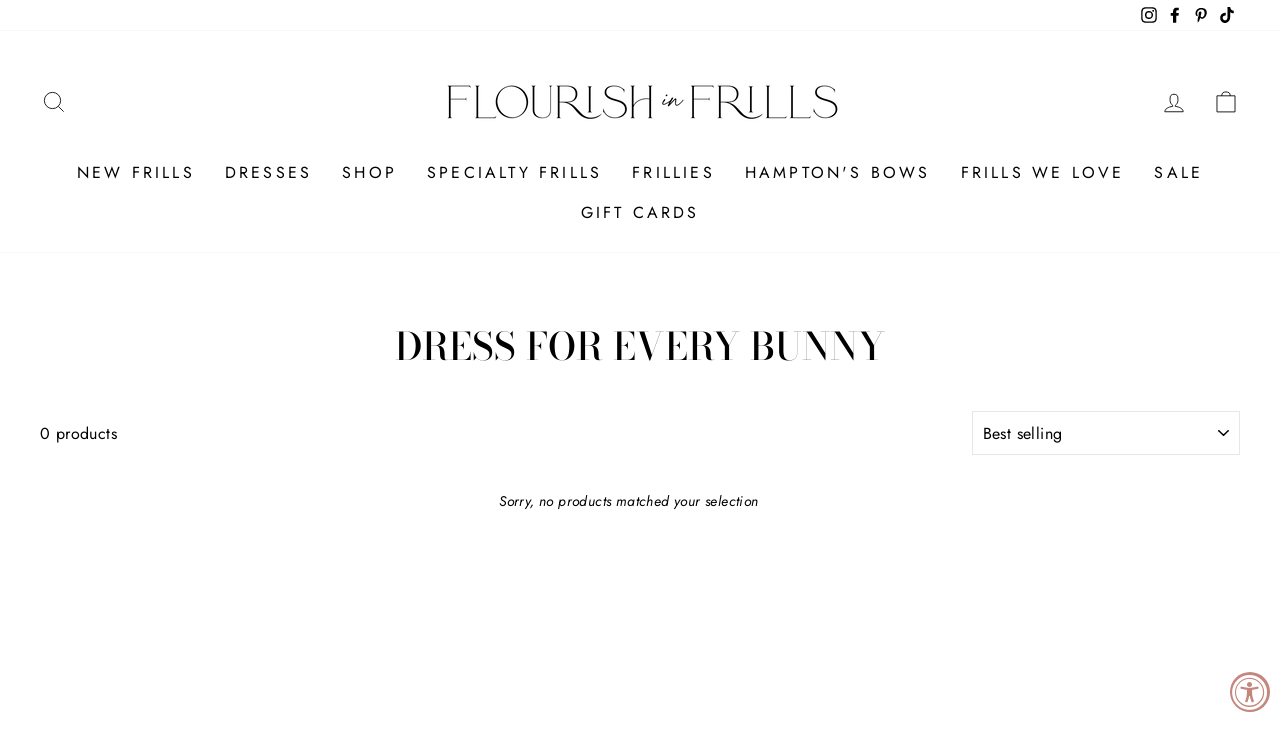

--- FILE ---
content_type: text/javascript
request_url: https://flourishinfrills.com/cdn/shop/t/10/assets/boost-pfs-vendor.js?v=129782341646439765261644008373
body_size: 35089
content:
/** VERSION: 1.7.5.**/
/** Please don't modify or unzip this content. It will be updated regularly **/
(window.webpackJsonpBoostPFS=window.webpackJsonpBoostPFS||[]).push([[1],[,function(t,e,r){!function(){"use strict";var e={class:"className",contenteditable:"contentEditable",for:"htmlFor",readonly:"readOnly",maxlength:"maxLength",tabindex:"tabIndex",colspan:"colSpan",rowspan:"rowSpan",usemap:"useMap"};function r(t,e){try{return t(e)}catch(t){return e}}var n=document,i=window,o=n.documentElement,a=n.createElement.bind(n),s=a("div"),u=a("table"),c=a("tbody"),f=a("tr"),l=Array.isArray,p=Array.prototype,h=p.concat,d=p.filter,v=p.indexOf,g=p.map,m=p.push,y=p.slice,x=p.some,b=p.splice,S=/^#(?:[\w-]|\\.|[^\x00-\xa0])*$/,w=/^\.(?:[\w-]|\\.|[^\x00-\xa0])*$/,E=/<.+>/,A=/^\w+$/;function O(t,e){return t&&(j(e)||T(e))?w.test(t)?e.getElementsByClassName(t.slice(1)):A.test(t)?e.getElementsByTagName(t):e.querySelectorAll(t):[]}var C=function(){function t(t,e){if(t){if(U(t))return t;var r=t;if(F(t)){var o=(U(e)?e[0]:e)||n;if(!(r=S.test(t)?o.getElementById(t.slice(1)):E.test(t)?kt(t):O(t,o)))return}else if(M(t))return this.ready(t);(r.nodeType||r===i)&&(r=[r]),this.length=r.length;for(var a=0,s=this.length;a<s;a++)this[a]=r[a]}}return t.prototype.init=function(e,r){return new t(e,r)},t}(),R=C.prototype,N=R.init;N.fn=N.prototype=R,R.length=0,R.splice=b,"function"==typeof Symbol&&(R[Symbol.iterator]=p[Symbol.iterator]),R.map=function(t){return N(h.apply([],g.call(this,(function(e,r){return t.call(e,r,e)}))))},R.slice=function(t,e){return N(y.call(this,t,e))};var P=/-([a-z])/g;function k(t){return t.replace(P,(function(t,e){return e.toUpperCase()}))}function L(t,e){var r=t&&(t.matches||t.webkitMatchesSelector||t.msMatchesSelector);return!!r&&!!e&&r.call(t,e)}function U(t){return t instanceof C}function I(t){return!!t&&t===t.window}function j(t){return!!t&&9===t.nodeType}function T(t){return!!t&&1===t.nodeType}function _(t){return"boolean"==typeof t}function M(t){return"function"==typeof t}function F(t){return"string"==typeof t}function D(t){return void 0===t}function B(t){return null===t}function V(t){return!isNaN(parseFloat(t))&&isFinite(t)}function z(t){if("object"!=typeof t||null===t)return!1;var e=Object.getPrototypeOf(t);return null===e||e===Object.prototype}function q(t,e,r){if(r){for(var n=t.length;n--;)if(!1===e.call(t[n],n,t[n]))return t}else if(z(t))for(var i=Object.keys(t),o=(n=0,i.length);n<o;n++){var a=i[n];if(!1===e.call(t[a],a,t[a]))return t}else for(n=0,o=t.length;n<o;n++)if(!1===e.call(t[n],n,t[n]))return t;return t}function H(){for(var t=[],e=0;e<arguments.length;e++)t[e]=arguments[e];var r=!!_(t[0])&&t.shift(),n=t.shift(),i=t.length;if(!n)return{};if(!i)return H(r,N,n);for(var o=0;o<i;o++){var a=t[o];for(var s in a)r&&(l(a[s])||z(a[s]))?(n[s]&&n[s].constructor===a[s].constructor||(n[s]=new a[s].constructor),H(r,n[s],a[s])):n[s]=a[s]}return n}function $(t){return F(t)?function(e,r){return L(r,t)}:M(t)?t:U(t)?function(e,r){return t.is(r)}:t?function(e,r){return r===t}:function(){return!1}}function W(t,e){return e?t.filter(e):t}N.guid=1,N.isWindow=I,N.isFunction=M,N.isArray=l,N.isNumeric=V,N.isPlainObject=z,R.get=function(t){return D(t)?y.call(this):this[(t=Number(t))<0?t+this.length:t]},R.eq=function(t){return N(this.get(t))},R.first=function(){return this.eq(0)},R.last=function(){return this.eq(-1)},N.each=q,R.each=function(t){return q(this,t)},R.prop=function(t,r){if(t){if(F(t))return t=e[t]||t,arguments.length<2?this[0]&&this[0][t]:this.each((function(e,n){n[t]=r}));for(var n in t)this.prop(n,t[n]);return this}},R.removeProp=function(t){return this.each((function(r,n){delete n[e[t]||t]}))},N.extend=H,R.extend=function(t){return H(R,t)},R.filter=function(t){var e=$(t);return N(d.call(this,(function(t,r){return e.call(t,r,t)})))};var G=/\S+/g;function Y(t){return F(t)&&t.match(G)||[]}function X(t,e,r,n){for(var i=[],o=M(e),a=n&&$(n),s=0,u=t.length;s<u;s++)if(o){var c=e(t[s]);c.length&&m.apply(i,c)}else for(var f=t[s][e];!(null==f||n&&a(-1,f));)i.push(f),f=r?f[e]:null;return i}function J(t){return t.length>1?d.call(t,(function(t,e,r){return v.call(r,t)===e})):t}function K(t,e,r){if(T(t)){var n=i.getComputedStyle(t,null);return r?n.getPropertyValue(e)||void 0:n[e]||t.style[e]}}function Q(t,e){return parseInt(K(t,e),10)||0}R.hasClass=function(t){return!!t&&x.call(this,(function(e){return T(e)&&e.classList.contains(t)}))},R.removeAttr=function(t){var e=Y(t);return this.each((function(t,r){T(r)&&q(e,(function(t,e){r.removeAttribute(e)}))}))},R.attr=function(t,e){if(t){if(F(t)){if(arguments.length<2){if(!this[0]||!T(this[0]))return;var r=this[0].getAttribute(t);return B(r)?void 0:r}return D(e)?this:B(e)?this.removeAttr(t):this.each((function(r,n){T(n)&&n.setAttribute(t,e)}))}for(var n in t)this.attr(n,t[n]);return this}},R.toggleClass=function(t,e){var r=Y(t),n=!D(e);return this.each((function(t,i){T(i)&&q(r,(function(t,r){n?e?i.classList.add(r):i.classList.remove(r):i.classList.toggle(r)}))}))},R.addClass=function(t){return this.toggleClass(t,!0)},R.removeClass=function(t){return arguments.length?this.toggleClass(t,!1):this.attr("class","")},N.unique=J,R.add=function(t,e){return N(J(this.get().concat(N(t,e).get())))};var Z=/^--/;function tt(t){return Z.test(t)}var et={},rt=s.style,nt=["webkit","moz","ms"];function it(t,e){if(void 0===e&&(e=tt(t)),e)return t;if(!et[t]){var r=k(t),n=""+r[0].toUpperCase()+r.slice(1);q((r+" "+nt.join(n+" ")+n).split(" "),(function(e,r){if(r in rt)return et[t]=r,!1}))}return et[t]}var ot={animationIterationCount:!0,columnCount:!0,flexGrow:!0,flexShrink:!0,fontWeight:!0,gridArea:!0,gridColumn:!0,gridColumnEnd:!0,gridColumnStart:!0,gridRow:!0,gridRowEnd:!0,gridRowStart:!0,lineHeight:!0,opacity:!0,order:!0,orphans:!0,widows:!0,zIndex:!0};function at(t,e,r){return void 0===r&&(r=tt(t)),r||ot[t]||!V(e)?e:e+"px"}R.css=function(t,e){if(F(t)){var r=tt(t);return t=it(t,r),arguments.length<2?this[0]&&K(this[0],t,r):t?(e=at(t,e,r),this.each((function(n,i){T(i)&&(r?i.style.setProperty(t,e):i.style[t]=e)}))):this}for(var n in t)this.css(n,t[n]);return this};var st=/^\s+|\s+$/;function ut(t,e){var n=t.dataset[e]||t.dataset[k(e)];return st.test(n)?n:r(JSON.parse,n)}function ct(t,e,n){n=r(JSON.stringify,n),t.dataset[k(e)]=n}function ft(t,e){var r=t.documentElement;return Math.max(t.body["scroll"+e],r["scroll"+e],t.body["offset"+e],r["offset"+e],r["client"+e])}function lt(t,e){return Q(t,"border"+(e?"Left":"Top")+"Width")+Q(t,"padding"+(e?"Left":"Top"))+Q(t,"padding"+(e?"Right":"Bottom"))+Q(t,"border"+(e?"Right":"Bottom")+"Width")}R.data=function(t,e){if(!t){if(!this[0])return;var r={};for(var n in this[0].dataset)r[n]=ut(this[0],n);return r}if(F(t))return arguments.length<2?this[0]&&ut(this[0],t):D(e)?this:this.each((function(r,n){ct(n,t,e)}));for(var n in t)this.data(n,t[n]);return this},q([!0,!1],(function(t,e){q(["Width","Height"],(function(t,r){R[(e?"outer":"inner")+r]=function(n){if(this[0])return I(this[0])?e?this[0]["inner"+r]:this[0].document.documentElement["client"+r]:j(this[0])?ft(this[0],r):this[0][(e?"offset":"client")+r]+(n&&e?Q(this[0],"margin"+(t?"Top":"Left"))+Q(this[0],"margin"+(t?"Bottom":"Right")):0)}}))})),q(["Width","Height"],(function(t,e){var r=e.toLowerCase();R[r]=function(n){if(!this[0])return D(n)?void 0:this;if(!arguments.length)return I(this[0])?this[0].document.documentElement["client"+e]:j(this[0])?ft(this[0],e):this[0].getBoundingClientRect()[r]-lt(this[0],!t);var i=parseInt(n,10);return this.each((function(e,n){if(T(n)){var o=K(n,"boxSizing");n.style[r]=at(r,i+("border-box"===o?lt(n,!t):0))}}))}}));var pt={};function ht(t){return"none"===K(t,"display")}function dt(t,e){return!e||!x.call(e,(function(e){return t.indexOf(e)<0}))}R.toggle=function(t){return this.each((function(e,r){T(r)&&((D(t)?ht(r):t)?(r.style.display=r.___cd||"",ht(r)&&(r.style.display=function(t){if(pt[t])return pt[t];var e=a(t);n.body.insertBefore(e,null);var r=K(e,"display");return n.body.removeChild(e),pt[t]="none"!==r?r:"block"}(r.tagName))):(r.___cd=K(r,"display"),r.style.display="none"))}))},R.hide=function(){return this.toggle(!1)},R.show=function(){return this.toggle(!0)};var vt={focus:"focusin",blur:"focusout"},gt={mouseenter:"mouseover",mouseleave:"mouseout"},mt=/^(mouse|pointer|contextmenu|drag|drop|click|dblclick)/i;function yt(t){return gt[t]||vt[t]||t}function xt(t){return t.___ce=t.___ce||{}}function bt(t){var e=t.split(".");return[e[0],e.slice(1).sort()]}function St(t,e,r,n,i){var o=xt(t);if(e)o[e]&&(o[e]=o[e].filter((function(o){var a=o[0],s=o[1],u=o[2];if(i&&u.guid!==i.guid||!dt(a,r)||n&&n!==s)return!0;t.removeEventListener(e,u)})));else for(e in o)St(t,e,r,n,i)}function wt(t){return t.multiple&&t.options?X(d.call(t.options,(function(t){return t.selected&&!t.disabled&&!t.parentNode.disabled})),"value"):t.value||""}R.off=function(t,e,r){var n=this;if(D(t))this.each((function(t,e){(T(e)||j(e)||I(e))&&St(e)}));else if(F(t))M(e)&&(r=e,e=""),q(Y(t),(function(t,i){var o=bt(i),a=o[0],s=o[1],u=yt(a);n.each((function(t,n){(T(n)||j(n)||I(n))&&St(n,u,s,e,r)}))}));else for(var i in t)this.off(i,t[i]);return this},R.on=function(t,e,r,n,i){var o=this;if(!F(t)){for(var a in t)this.on(a,e,r,t[a],i);return this}return F(e)||(D(e)||B(e)?e="":D(r)?(r=e,e=""):(n=r,r=e,e="")),M(n)||(n=r,r=void 0),n?(q(Y(t),(function(t,a){var s=bt(a),u=s[0],c=s[1],f=yt(u),l=u in gt,p=u in vt;f&&o.each((function(t,o){if(T(o)||j(o)||I(o)){var a=function t(a){if(a.target["___i"+a.type])return a.stopImmediatePropagation();if((!a.namespace||dt(c,a.namespace.split(".")))&&(e||!(p&&(a.target!==o||a.___ot===f)||l&&a.relatedTarget&&o.contains(a.relatedTarget)))){var s=o;if(e){for(var u=a.target;!L(u,e);){if(u===o)return;if(!(u=u.parentNode))return}s=u,a.___cd=!0}a.___cd&&Object.defineProperty(a,"currentTarget",{configurable:!0,get:function(){return s}}),Object.defineProperty(a,"data",{configurable:!0,get:function(){return r}});var h=n.call(s,a,a.___td);i&&St(o,f,c,e,t),!1===h&&(a.preventDefault(),a.stopPropagation())}};a.guid=n.guid=n.guid||N.guid++,function(t,e,r,n,i){var o=xt(t);o[e]=o[e]||[],o[e].push([r,n,i]),t.addEventListener(e,i)}(o,f,c,e,a)}}))})),this):this},R.one=function(t,e,r,n){return this.on(t,e,r,n,!0)},R.ready=function(t){var e=function(){return setTimeout(t,0,N)};return"loading"!==n.readyState?e():n.addEventListener("DOMContentLoaded",e),this},R.trigger=function(t,e){if(F(t)){var r=bt(t),i=r[0],o=r[1],a=yt(i);if(!a)return this;var s=mt.test(a)?"MouseEvents":"HTMLEvents";(t=n.createEvent(s)).initEvent(a,!0,!0),t.namespace=o.join("."),t.___ot=i}t.___td=e;var u=t.___ot in vt;return this.each((function(e,r){u&&M(r[t.___ot])&&(r["___i"+t.type]=!0,r[t.___ot](),r["___i"+t.type]=!1),r.dispatchEvent(t)}))};var Et=/%20/g,At=/\r?\n/g;var Ot=/file|reset|submit|button|image/i,Ct=/radio|checkbox/i;R.serialize=function(){var t="";return this.each((function(e,r){q(r.elements||[r],(function(e,r){if(!(r.disabled||!r.name||"FIELDSET"===r.tagName||Ot.test(r.type)||Ct.test(r.type)&&!r.checked)){var n=wt(r);if(!D(n))q(l(n)?n:[n],(function(e,n){t+=function(t,e){return"&"+encodeURIComponent(t)+"="+encodeURIComponent(e.replace(At,"\r\n")).replace(Et,"+")}(r.name,n)}))}}))})),t.slice(1)},R.val=function(t){return arguments.length?this.each((function(e,r){var n=r.multiple&&r.options;if(n||Ct.test(r.type)){var i=l(t)?g.call(t,String):B(t)?[]:[String(t)];n?q(r.options,(function(t,e){e.selected=i.indexOf(e.value)>=0}),!0):r.checked=i.indexOf(r.value)>=0}else r.value=D(t)||B(t)?"":t})):this[0]&&wt(this[0])},R.clone=function(){return this.map((function(t,e){return e.cloneNode(!0)}))},R.detach=function(t){return W(this,t).each((function(t,e){e.parentNode&&e.parentNode.removeChild(e)})),this};var Rt=/^\s*<(\w+)[^>]*>/,Nt=/^<(\w+)\s*\/?>(?:<\/\1>)?$/,Pt={"*":s,tr:c,td:f,th:f,thead:u,tbody:u,tfoot:u};function kt(t){if(!F(t))return[];if(Nt.test(t))return[a(RegExp.$1)];var e=Rt.test(t)&&RegExp.$1,r=Pt[e]||Pt["*"];return r.innerHTML=t,N(r.childNodes).detach().get()}N.parseHTML=kt,R.empty=function(){return this.each((function(t,e){for(;e.firstChild;)e.removeChild(e.firstChild)}))},R.html=function(t){return arguments.length?D(t)?this:this.each((function(e,r){T(r)&&(r.innerHTML=t)})):this[0]&&this[0].innerHTML},R.remove=function(t){return W(this,t).detach().off(),this},R.text=function(t){return D(t)?this[0]?this[0].textContent:"":this.each((function(e,r){T(r)&&(r.textContent=t)}))},R.unwrap=function(){return this.parent().each((function(t,e){if("BODY"!==e.tagName){var r=N(e);r.replaceWith(r.children())}})),this},R.offset=function(){var t=this[0];if(t){var e=t.getBoundingClientRect();return{top:e.top+i.pageYOffset,left:e.left+i.pageXOffset}}},R.offsetParent=function(){return this.map((function(t,e){for(var r=e.offsetParent;r&&"static"===K(r,"position");)r=r.offsetParent;return r||o}))},R.position=function(){var t=this[0];if(t){var e="fixed"===K(t,"position"),r=e?t.getBoundingClientRect():this.offset();if(!e){for(var n=t.ownerDocument,i=t.offsetParent||n.documentElement;(i===n.body||i===n.documentElement)&&"static"===K(i,"position");)i=i.parentNode;if(i!==t&&T(i)){var o=N(i).offset();r.top-=o.top+Q(i,"borderTopWidth"),r.left-=o.left+Q(i,"borderLeftWidth")}}return{top:r.top-Q(t,"marginTop"),left:r.left-Q(t,"marginLeft")}}},R.children=function(t){return W(N(J(X(this,(function(t){return t.children})))),t)},R.contents=function(){return N(J(X(this,(function(t){return"IFRAME"===t.tagName?[t.contentDocument]:"TEMPLATE"===t.tagName?t.content.childNodes:t.childNodes}))))},R.find=function(t){return N(J(X(this,(function(e){return O(t,e)}))))};var Lt=/^\s*<!(?:\[CDATA\[|--)|(?:\]\]|--)>\s*$/g,Ut=/^$|^module$|\/(java|ecma)script/i,It=["type","src","nonce","noModule"];function jt(t,e,r,n,i){n?t.insertBefore(e,r?t.firstChild:null):t.parentNode.insertBefore(e,r?t:t.nextSibling),i&&function(t,e){var r=N(t);r.filter("script").add(r.find("script")).each((function(t,r){if(Ut.test(r.type)&&o.contains(r)){var n=a("script");n.text=r.textContent.replace(Lt,""),q(It,(function(t,e){r[e]&&(n[e]=r[e])})),e.head.insertBefore(n,null),e.head.removeChild(n)}}))}(e,t.ownerDocument)}function Tt(t,e,r,n,i,o,a,s){return q(t,(function(t,o){q(N(o),(function(t,o){q(N(e),(function(e,a){var s=r?a:o,u=r?t:e;jt(r?o:a,u?s.cloneNode(!0):s,n,i,!u)}),s)}),a)}),o),e}R.after=function(){return Tt(arguments,this,!1,!1,!1,!0,!0)},R.append=function(){return Tt(arguments,this,!1,!1,!0)},R.appendTo=function(t){return Tt(arguments,this,!0,!1,!0)},R.before=function(){return Tt(arguments,this,!1,!0)},R.insertAfter=function(t){return Tt(arguments,this,!0,!1,!1,!1,!1,!0)},R.insertBefore=function(t){return Tt(arguments,this,!0,!0)},R.prepend=function(){return Tt(arguments,this,!1,!0,!0,!0,!0)},R.prependTo=function(t){return Tt(arguments,this,!0,!0,!0,!1,!1,!0)},R.replaceWith=function(t){return this.before(t).remove()},R.replaceAll=function(t){return N(t).replaceWith(this),this},R.wrapAll=function(t){for(var e=N(t),r=e[0];r.children.length;)r=r.firstElementChild;return this.first().before(e),this.appendTo(r)},R.wrap=function(t){return this.each((function(e,r){var n=N(t)[0];N(r).wrapAll(e?n.cloneNode(!0):n)}))},R.wrapInner=function(t){return this.each((function(e,r){var n=N(r),i=n.contents();i.length?i.wrapAll(t):n.append(t)}))},R.has=function(t){var e=F(t)?function(e,r){return O(t,r).length}:function(e,r){return r.contains(t)};return this.filter(e)},R.is=function(t){var e=$(t);return x.call(this,(function(t,r){return e.call(t,r,t)}))},R.next=function(t,e,r){return W(N(J(X(this,"nextElementSibling",e,r))),t)},R.nextAll=function(t){return this.next(t,!0)},R.nextUntil=function(t,e){return this.next(e,!0,t)},R.not=function(t){var e=$(t);return this.filter((function(r,n){return(!F(t)||T(n))&&!e.call(n,r,n)}))},R.parent=function(t){return W(N(J(X(this,"parentNode"))),t)},R.index=function(t){var e=t?N(t)[0]:this[0],r=t?this:N(e).parent().children();return v.call(r,e)},R.closest=function(t){var e=this.filter(t);if(e.length)return e;var r=this.parent();return r.length?r.closest(t):e},R.parents=function(t,e){return W(N(J(X(this,"parentElement",!0,e))),t)},R.parentsUntil=function(t,e){return this.parents(e,t)},R.prev=function(t,e,r){return W(N(J(X(this,"previousElementSibling",e,r))),t)},R.prevAll=function(t){return this.prev(t,!0)},R.prevUntil=function(t,e){return this.prev(e,!0,t)},R.siblings=function(t){return W(N(J(X(this,(function(t){return N(t).parent().children().not(t)})))),t)},t.exports=N}()},,,,,,,,,function(t,e,r){"use strict";var n=r(54),i=r(135),o=r(91),a=r(62),s=r(136),u=a.set,c=a.getterFor("Array Iterator");t.exports=s(Array,"Array",(function(t,e){u(this,{type:"Array Iterator",target:n(t),index:0,kind:e})}),(function(){var t=c(this),e=t.target,r=t.kind,n=t.index++;return!e||n>=e.length?(t.target=void 0,{value:void 0,done:!0}):"keys"==r?{value:n,done:!1}:"values"==r?{value:e[n],done:!1}:{value:[n,e[n]],done:!1}}),"values"),o.Arguments=o.Array,i("keys"),i("values"),i("entries")},function(t,e,r){var n=r(138),i=r(51),o=r(195);n||i(Object.prototype,"toString",o,{unsafe:!0})},function(t,e,r){var n=r(29),i=r(166),o=r(10),a=r(55),s=r(28),u=s("iterator"),c=s("toStringTag"),f=o.values;for(var l in i){var p=n[l],h=p&&p.prototype;if(h){if(h[u]!==f)try{a(h,u,f)}catch(t){h[u]=f}if(h[c]||a(h,c,l),i[l])for(var d in o)if(h[d]!==o[d])try{a(h,d,o[d])}catch(t){h[d]=o[d]}}}},function(t,e,r){"use strict";var n=r(141).charAt,i=r(62),o=r(136),a=i.set,s=i.getterFor("String Iterator");o(String,"String",(function(t){a(this,{type:"String Iterator",string:String(t),index:0})}),(function(){var t,e=s(this),r=e.string,i=e.index;return i>=r.length?{value:void 0,done:!0}:(t=n(r,i),e.index+=t.length,{value:t,done:!1})}))},function(t,e,r){"use strict";var n=r(25),i=r(29),o=r(74),a=r(68),s=r(34),u=r(132),c=r(157),f=r(27),l=r(31),p=r(87),h=r(35),d=r(32),v=r(52),g=r(54),m=r(84),y=r(73),x=r(75),b=r(88),S=r(86),w=r(192),E=r(131),A=r(61),O=r(43),C=r(98),R=r(55),N=r(51),P=r(127),k=r(100),L=r(85),U=r(101),I=r(28),j=r(159),T=r(160),_=r(76),M=r(62),F=r(77).forEach,D=k("hidden"),B=I("toPrimitive"),V=M.set,z=M.getterFor("Symbol"),q=Object.prototype,H=i.Symbol,$=o("JSON","stringify"),W=A.f,G=O.f,Y=w.f,X=C.f,J=P("symbols"),K=P("op-symbols"),Q=P("string-to-symbol-registry"),Z=P("symbol-to-string-registry"),tt=P("wks"),et=i.QObject,rt=!et||!et.prototype||!et.prototype.findChild,nt=s&&f((function(){return 7!=x(G({},"a",{get:function(){return G(this,"a",{value:7}).a}})).a}))?function(t,e,r){var n=W(q,e);n&&delete q[e],G(t,e,r),n&&t!==q&&G(q,e,n)}:G,it=function(t,e){var r=J[t]=x(H.prototype);return V(r,{type:"Symbol",tag:t,description:e}),s||(r.description=e),r},ot=c?function(t){return"symbol"==typeof t}:function(t){return Object(t)instanceof H},at=function(t,e,r){t===q&&at(K,e,r),d(t);var n=m(e,!0);return d(r),l(J,n)?(r.enumerable?(l(t,D)&&t[D][n]&&(t[D][n]=!1),r=x(r,{enumerable:y(0,!1)})):(l(t,D)||G(t,D,y(1,{})),t[D][n]=!0),nt(t,n,r)):G(t,n,r)},st=function(t,e){d(t);var r=g(e),n=b(r).concat(lt(r));return F(n,(function(e){s&&!ut.call(r,e)||at(t,e,r[e])})),t},ut=function(t){var e=m(t,!0),r=X.call(this,e);return!(this===q&&l(J,e)&&!l(K,e))&&(!(r||!l(this,e)||!l(J,e)||l(this,D)&&this[D][e])||r)},ct=function(t,e){var r=g(t),n=m(e,!0);if(r!==q||!l(J,n)||l(K,n)){var i=W(r,n);return!i||!l(J,n)||l(r,D)&&r[D][n]||(i.enumerable=!0),i}},ft=function(t){var e=Y(g(t)),r=[];return F(e,(function(t){l(J,t)||l(L,t)||r.push(t)})),r},lt=function(t){var e=t===q,r=Y(e?K:g(t)),n=[];return F(r,(function(t){!l(J,t)||e&&!l(q,t)||n.push(J[t])})),n};(u||(N((H=function(){if(this instanceof H)throw TypeError("Symbol is not a constructor");var t=arguments.length&&void 0!==arguments[0]?String(arguments[0]):void 0,e=U(t),r=function(t){this===q&&r.call(K,t),l(this,D)&&l(this[D],e)&&(this[D][e]=!1),nt(this,e,y(1,t))};return s&&rt&&nt(q,e,{configurable:!0,set:r}),it(e,t)}).prototype,"toString",(function(){return z(this).tag})),N(H,"withoutSetter",(function(t){return it(U(t),t)})),C.f=ut,O.f=at,A.f=ct,S.f=w.f=ft,E.f=lt,j.f=function(t){return it(I(t),t)},s&&(G(H.prototype,"description",{configurable:!0,get:function(){return z(this).description}}),a||N(q,"propertyIsEnumerable",ut,{unsafe:!0}))),n({global:!0,wrap:!0,forced:!u,sham:!u},{Symbol:H}),F(b(tt),(function(t){T(t)})),n({target:"Symbol",stat:!0,forced:!u},{for:function(t){var e=String(t);if(l(Q,e))return Q[e];var r=H(e);return Q[e]=r,Z[r]=e,r},keyFor:function(t){if(!ot(t))throw TypeError(t+" is not a symbol");if(l(Z,t))return Z[t]},useSetter:function(){rt=!0},useSimple:function(){rt=!1}}),n({target:"Object",stat:!0,forced:!u,sham:!s},{create:function(t,e){return void 0===e?x(t):st(x(t),e)},defineProperty:at,defineProperties:st,getOwnPropertyDescriptor:ct}),n({target:"Object",stat:!0,forced:!u},{getOwnPropertyNames:ft,getOwnPropertySymbols:lt}),n({target:"Object",stat:!0,forced:f((function(){E.f(1)}))},{getOwnPropertySymbols:function(t){return E.f(v(t))}}),$)&&n({target:"JSON",stat:!0,forced:!u||f((function(){var t=H();return"[null]"!=$([t])||"{}"!=$({a:t})||"{}"!=$(Object(t))}))},{stringify:function(t,e,r){for(var n,i=[t],o=1;arguments.length>o;)i.push(arguments[o++]);if(n=e,(h(e)||void 0!==t)&&!ot(t))return p(e)||(e=function(t,e){if("function"==typeof n&&(e=n.call(this,t,e)),!ot(e))return e}),i[1]=e,$.apply(null,i)}});H.prototype[B]||R(H.prototype,B,H.prototype.valueOf),_(H,"Symbol"),L[D]=!0},function(t,e,r){"use strict";var n=r(25),i=r(34),o=r(29),a=r(31),s=r(35),u=r(43).f,c=r(154),f=o.Symbol;if(i&&"function"==typeof f&&(!("description"in f.prototype)||void 0!==f().description)){var l={},p=function(){var t=arguments.length<1||void 0===arguments[0]?void 0:String(arguments[0]),e=this instanceof p?new f(t):void 0===t?f():f(t);return""===t&&(l[e]=!0),e};c(p,f);var h=p.prototype=f.prototype;h.constructor=p;var d=h.toString,v="Symbol(test)"==String(f("test")),g=/^Symbol\((.*)\)[^)]+$/;u(h,"description",{configurable:!0,get:function(){var t=s(this)?this.valueOf():this,e=d.call(t);if(a(l,t))return"";var r=v?e.slice(7,-1):e.replace(g,"$1");return""===r?void 0:r}}),n({global:!0,forced:!0},{Symbol:p})}},function(t,e,r){r(160)("iterator")},function(t,e,r){var n=r(25),i=r(27),o=r(52),a=r(103),s=r(164);n({target:"Object",stat:!0,forced:i((function(){a(1)})),sham:!s},{getPrototypeOf:function(t){return a(o(t))}})},function(t,e,r){r(25)({target:"Object",stat:!0},{setPrototypeOf:r(137)})},,function(t,e,r){"use strict";var n=r(25),i=r(109).trim;n({target:"String",proto:!0,forced:r(200)("trim")},{trim:function(){return i(this)}})},function(t,e,r){"use strict";var n=r(25),i=r(104);n({target:"RegExp",proto:!0,forced:/./.exec!==i},{exec:i})},function(t,e,r){"use strict";var n=r(105),i=r(32),o=r(52),a=r(47),s=r(69),u=r(46),c=r(143),f=r(106),l=Math.max,p=Math.min,h=Math.floor,d=/\$([$&'`]|\d\d?|<[^>]*>)/g,v=/\$([$&'`]|\d\d?)/g;n("replace",2,(function(t,e,r,n){var g=n.REGEXP_REPLACE_SUBSTITUTES_UNDEFINED_CAPTURE,m=n.REPLACE_KEEPS_$0,y=g?"$":"$0";return[function(r,n){var i=u(this),o=null==r?void 0:r[t];return void 0!==o?o.call(r,i,n):e.call(String(i),r,n)},function(t,n){if(!g&&m||"string"==typeof n&&-1===n.indexOf(y)){var o=r(e,t,this,n);if(o.done)return o.value}var u=i(t),h=String(this),d="function"==typeof n;d||(n=String(n));var v=u.global;if(v){var b=u.unicode;u.lastIndex=0}for(var S=[];;){var w=f(u,h);if(null===w)break;if(S.push(w),!v)break;""===String(w[0])&&(u.lastIndex=c(h,a(u.lastIndex),b))}for(var E,A="",O=0,C=0;C<S.length;C++){w=S[C];for(var R=String(w[0]),N=l(p(s(w.index),h.length),0),P=[],k=1;k<w.length;k++)P.push(void 0===(E=w[k])?E:String(E));var L=w.groups;if(d){var U=[R].concat(P,N,h);void 0!==L&&U.push(L);var I=String(n.apply(void 0,U))}else I=x(R,h,N,P,L,n);N>=O&&(A+=h.slice(O,N)+I,O=N+R.length)}return A+h.slice(O)}];function x(t,r,n,i,a,s){var u=n+t.length,c=i.length,f=v;return void 0!==a&&(a=o(a),f=d),e.call(s,f,(function(e,o){var s;switch(o.charAt(0)){case"$":return"$";case"&":return t;case"`":return r.slice(0,n);case"'":return r.slice(u);case"<":s=a[o.slice(1,-1)];break;default:var f=+o;if(0===f)return e;if(f>c){var l=h(f/10);return 0===l?e:l<=c?void 0===i[l-1]?o.charAt(1):i[l-1]+o.charAt(1):e}s=i[f-1]}return void 0===s?"":s}))}}))},function(t,e,r){"use strict";var n=r(25),i=r(167);n({target:"Array",proto:!0,forced:[].forEach!=i},{forEach:i})},function(t,e,r){var n=r(29),i=r(166),o=r(167),a=r(55);for(var s in i){var u=n[s],c=u&&u.prototype;if(c&&c.forEach!==o)try{a(c,"forEach",o)}catch(t){c.forEach=o}}},function(t,e,r){var n=r(29),i=r(61).f,o=r(55),a=r(51),s=r(126),u=r(154),c=r(102);t.exports=function(t,e){var r,f,l,p,h,d=t.target,v=t.global,g=t.stat;if(r=v?n:g?n[d]||s(d,{}):(n[d]||{}).prototype)for(f in e){if(p=e[f],l=t.noTargetGet?(h=i(r,f))&&h.value:r[f],!c(v?f:d+(g?".":"#")+f,t.forced)&&void 0!==l){if(typeof p==typeof l)continue;u(p,l)}(t.sham||l&&l.sham)&&o(p,"sham",!0),a(r,f,p,t)}}},function(t,e,r){"use strict";var n=r(25),i=r(77).find,o=r(135),a=r(58),s=!0,u=a("find");"find"in[]&&Array(1).find((function(){s=!1})),n({target:"Array",proto:!0,forced:s||!u},{find:function(t){return i(this,t,arguments.length>1?arguments[1]:void 0)}}),o("find")},function(t,e){t.exports=function(t){try{return!!t()}catch(t){return!0}}},function(t,e,r){var n=r(29),i=r(127),o=r(31),a=r(101),s=r(132),u=r(157),c=i("wks"),f=n.Symbol,l=u?f:f&&f.withoutSetter||a;t.exports=function(t){return o(c,t)||(s&&o(f,t)?c[t]=f[t]:c[t]=l("Symbol."+t)),c[t]}},function(t,e,r){(function(e){var r=function(t){return t&&t.Math==Math&&t};t.exports=r("object"==typeof globalThis&&globalThis)||r("object"==typeof window&&window)||r("object"==typeof self&&self)||r("object"==typeof e&&e)||Function("return this")()}).call(this,r(188))},function(t,e,r){"use strict";var n=r(25),i=r(128).indexOf,o=r(92),a=r(58),s=[].indexOf,u=!!s&&1/[1].indexOf(1,-0)<0,c=o("indexOf"),f=a("indexOf",{ACCESSORS:!0,1:0});n({target:"Array",proto:!0,forced:u||!c||!f},{indexOf:function(t){return u?s.apply(this,arguments)||0:i(this,t,arguments.length>1?arguments[1]:void 0)}})},function(t,e){var r={}.hasOwnProperty;t.exports=function(t,e){return r.call(t,e)}},function(t,e,r){var n=r(35);t.exports=function(t){if(!n(t))throw TypeError(String(t)+" is not an object");return t}},,function(t,e,r){var n=r(27);t.exports=!n((function(){return 7!=Object.defineProperty({},1,{get:function(){return 7}})[1]}))},function(t,e){t.exports=function(t){return"object"==typeof t?null!==t:"function"==typeof t}},function(t,e,r){"use strict";var n=r(25),i=r(128).includes,o=r(135);n({target:"Array",proto:!0,forced:!r(58)("indexOf",{ACCESSORS:!0,1:0})},{includes:function(t){return i(this,t,arguments.length>1?arguments[1]:void 0)}}),o("includes")},,function(t,e,r){"use strict";var n=r(25),i=r(77).filter,o=r(90),a=r(58),s=o("filter"),u=a("filter");n({target:"Array",proto:!0,forced:!s||!u},{filter:function(t){return i(this,t,arguments.length>1?arguments[1]:void 0)}})},function(t,e,r){"use strict";var n=r(105),i=r(142),o=r(32),a=r(46),s=r(197),u=r(143),c=r(47),f=r(106),l=r(104),p=r(27),h=[].push,d=Math.min,v=!p((function(){return!RegExp(4294967295,"y")}));n("split",2,(function(t,e,r){var n;return n="c"=="abbc".split(/(b)*/)[1]||4!="test".split(/(?:)/,-1).length||2!="ab".split(/(?:ab)*/).length||4!=".".split(/(.?)(.?)/).length||".".split(/()()/).length>1||"".split(/.?/).length?function(t,r){var n=String(a(this)),o=void 0===r?4294967295:r>>>0;if(0===o)return[];if(void 0===t)return[n];if(!i(t))return e.call(n,t,o);for(var s,u,c,f=[],p=(t.ignoreCase?"i":"")+(t.multiline?"m":"")+(t.unicode?"u":"")+(t.sticky?"y":""),d=0,v=new RegExp(t.source,p+"g");(s=l.call(v,n))&&!((u=v.lastIndex)>d&&(f.push(n.slice(d,s.index)),s.length>1&&s.index<n.length&&h.apply(f,s.slice(1)),c=s[0].length,d=u,f.length>=o));)v.lastIndex===s.index&&v.lastIndex++;return d===n.length?!c&&v.test("")||f.push(""):f.push(n.slice(d)),f.length>o?f.slice(0,o):f}:"0".split(void 0,0).length?function(t,r){return void 0===t&&0===r?[]:e.call(this,t,r)}:e,[function(e,r){var i=a(this),o=null==e?void 0:e[t];return void 0!==o?o.call(e,i,r):n.call(String(i),e,r)},function(t,i){var a=r(n,t,this,i,n!==e);if(a.done)return a.value;var l=o(t),p=String(this),h=s(l,RegExp),g=l.unicode,m=(l.ignoreCase?"i":"")+(l.multiline?"m":"")+(l.unicode?"u":"")+(v?"y":"g"),y=new h(v?l:"^(?:"+l.source+")",m),x=void 0===i?4294967295:i>>>0;if(0===x)return[];if(0===p.length)return null===f(y,p)?[p]:[];for(var b=0,S=0,w=[];S<p.length;){y.lastIndex=v?S:0;var E,A=f(y,v?p:p.slice(S));if(null===A||(E=d(c(y.lastIndex+(v?0:S)),p.length))===b)S=u(p,S,g);else{if(w.push(p.slice(b,S)),w.length===x)return w;for(var O=1;O<=A.length-1;O++)if(w.push(A[O]),w.length===x)return w;S=b=E}}return w.push(p.slice(b)),w}]}),!v)},function(t,e,r){"use strict";var n=r(51),i=r(32),o=r(27),a=r(140),s=RegExp.prototype,u=s.toString,c=o((function(){return"/a/b"!=u.call({source:"a",flags:"b"})})),f="toString"!=u.name;(c||f)&&n(RegExp.prototype,"toString",(function(){var t=i(this),e=String(t.source),r=t.flags;return"/"+e+"/"+String(void 0===r&&t instanceof RegExp&&!("flags"in s)?a.call(t):r)}),{unsafe:!0})},,,function(t,e,r){var n=r(34),i=r(150),o=r(32),a=r(84),s=Object.defineProperty;e.f=n?s:function(t,e,r){if(o(t),e=a(e,!0),o(r),i)try{return s(t,e,r)}catch(t){}if("get"in r||"set"in r)throw TypeError("Accessors not supported");return"value"in r&&(t[e]=r.value),t}},function(t,e,r){var n=r(25),i=r(52),o=r(88);n({target:"Object",stat:!0,forced:r(27)((function(){o(1)}))},{keys:function(t){return o(i(t))}})},function(t,e,r){"use strict";var n=r(25),i=r(146),o=r(46);n({target:"String",proto:!0,forced:!r(147)("includes")},{includes:function(t){return!!~String(o(this)).indexOf(i(t),arguments.length>1?arguments[1]:void 0)}})},function(t,e){t.exports=function(t){if(null==t)throw TypeError("Can't call method on "+t);return t}},function(t,e,r){var n=r(69),i=Math.min;t.exports=function(t){return t>0?i(n(t),9007199254740991):0}},function(t,e,r){"use strict";var n,i=r(25),o=r(61).f,a=r(47),s=r(146),u=r(46),c=r(147),f=r(68),l="".startsWith,p=Math.min,h=c("startsWith");i({target:"String",proto:!0,forced:!!(f||h||(n=o(String.prototype,"startsWith"),!n||n.writable))&&!h},{startsWith:function(t){var e=String(u(this));s(t);var r=a(p(arguments.length>1?arguments[1]:void 0,e.length)),n=String(t);return l?l.call(e,n,r):e.slice(r,r+n.length)===n}})},function(t,e,r){var n=r(25),i=r(27),o=r(54),a=r(61).f,s=r(34),u=i((function(){a(1)}));n({target:"Object",stat:!0,forced:!s||u,sham:!s},{getOwnPropertyDescriptor:function(t,e){return a(o(t),e)}})},function(t,e,r){var n=r(25),i=r(35),o=r(32),a=r(31),s=r(61),u=r(103);n({target:"Reflect",stat:!0},{get:function t(e,r){var n,c,f=arguments.length<3?e:arguments[2];return o(e)===f?e[r]:(n=s.f(e,r))?a(n,"value")?n.value:void 0===n.get?void 0:n.get.call(f):i(c=u(e))?t(c,r,f):void 0}})},function(t,e,r){var n=r(29),i=r(55),o=r(31),a=r(126),s=r(152),u=r(62),c=u.get,f=u.enforce,l=String(String).split("String");(t.exports=function(t,e,r,s){var u=!!s&&!!s.unsafe,c=!!s&&!!s.enumerable,p=!!s&&!!s.noTargetGet;"function"==typeof r&&("string"!=typeof e||o(r,"name")||i(r,"name",e),f(r).source=l.join("string"==typeof e?e:"")),t!==n?(u?!p&&t[e]&&(c=!0):delete t[e],c?t[e]=r:i(t,e,r)):c?t[e]=r:a(e,r)})(Function.prototype,"toString",(function(){return"function"==typeof this&&c(this).source||s(this)}))},function(t,e,r){var n=r(46);t.exports=function(t){return Object(n(t))}},function(t,e,r){"use strict";var n=r(105),i=r(32),o=r(46),a=r(196),s=r(106);n("search",1,(function(t,e,r){return[function(e){var r=o(this),n=null==e?void 0:e[t];return void 0!==n?n.call(e,r):new RegExp(e)[t](String(r))},function(t){var n=r(e,t,this);if(n.done)return n.value;var o=i(t),u=String(this),c=o.lastIndex;a(c,0)||(o.lastIndex=0);var f=s(o,u);return a(o.lastIndex,c)||(o.lastIndex=c),null===f?-1:f.index}]}))},function(t,e,r){var n=r(99),i=r(46);t.exports=function(t){return n(i(t))}},function(t,e,r){var n=r(34),i=r(43),o=r(73);t.exports=n?function(t,e,r){return i.f(t,e,o(1,r))}:function(t,e,r){return t[e]=r,t}},function(t,e,r){"use strict";var n=r(171),i=r(177);t.exports=n("Map",(function(t){return function(){return t(this,arguments.length?arguments[0]:void 0)}}),i)},,function(t,e,r){var n=r(34),i=r(27),o=r(31),a=Object.defineProperty,s={},u=function(t){throw t};t.exports=function(t,e){if(o(s,t))return s[t];e||(e={});var r=[][t],c=!!o(e,"ACCESSORS")&&e.ACCESSORS,f=o(e,0)?e[0]:u,l=o(e,1)?e[1]:void 0;return s[t]=!!r&&!i((function(){if(c&&!n)return!0;var t={length:-1};c?a(t,1,{enumerable:!0,get:u}):t[1]=1,r.call(t,f,l)}))}},,,function(t,e,r){var n=r(34),i=r(98),o=r(73),a=r(54),s=r(84),u=r(31),c=r(150),f=Object.getOwnPropertyDescriptor;e.f=n?f:function(t,e){if(t=a(t),e=s(e,!0),c)try{return f(t,e)}catch(t){}if(u(t,e))return o(!i.f.call(t,e),t[e])}},function(t,e,r){var n,i,o,a=r(189),s=r(29),u=r(35),c=r(55),f=r(31),l=r(100),p=r(85),h=s.WeakMap;if(a){var d=new h,v=d.get,g=d.has,m=d.set;n=function(t,e){return m.call(d,t,e),e},i=function(t){return v.call(d,t)||{}},o=function(t){return g.call(d,t)}}else{var y=l("state");p[y]=!0,n=function(t,e){return c(t,y,e),e},i=function(t){return f(t,y)?t[y]:{}},o=function(t){return f(t,y)}}t.exports={set:n,get:i,has:o,enforce:function(t){return o(t)?i(t):n(t,{})},getterFor:function(t){return function(e){var r;if(!u(e)||(r=i(e)).type!==t)throw TypeError("Incompatible receiver, "+t+" required");return r}}}},function(t,e,r){"use strict";var n=r(25),i=r(99),o=r(54),a=r(92),s=[].join,u=i!=Object,c=a("join",",");n({target:"Array",proto:!0,forced:u||!c},{join:function(t){return s.call(o(this),void 0===t?",":t)}})},function(t,e,r){var n=r(25),i=r(207);n({global:!0,forced:parseInt!=i},{parseInt:i})},,,function(t,e){var r={}.toString;t.exports=function(t){return r.call(t).slice(8,-1)}},function(t,e){t.exports=!1},function(t,e){var r=Math.ceil,n=Math.floor;t.exports=function(t){return isNaN(t=+t)?0:(t>0?n:r)(t)}},function(t,e,r){"use strict";r(13);var n,i=r(25),o=r(34),a=r(179),s=r(29),u=r(158),c=r(51),f=r(113),l=r(31),p=r(180),h=r(181),d=r(141).codeAt,v=r(202),g=r(76),m=r(203),y=r(62),x=s.URL,b=m.URLSearchParams,S=m.getState,w=y.set,E=y.getterFor("URL"),A=Math.floor,O=Math.pow,C=/[A-Za-z]/,R=/[\d+\-.A-Za-z]/,N=/\d/,P=/^(0x|0X)/,k=/^[0-7]+$/,L=/^\d+$/,U=/^[\dA-Fa-f]+$/,I=/[\u0000\u0009\u000A\u000D #%/:?@[\\]]/,j=/[\u0000\u0009\u000A\u000D #/:?@[\\]]/,T=/^[\u0000-\u001F ]+|[\u0000-\u001F ]+$/g,_=/[\u0009\u000A\u000D]/g,M=function(t,e){var r,n,i;if("["==e.charAt(0)){if("]"!=e.charAt(e.length-1))return"Invalid host";if(!(r=D(e.slice(1,-1))))return"Invalid host";t.host=r}else if(G(t)){if(e=v(e),I.test(e))return"Invalid host";if(null===(r=F(e)))return"Invalid host";t.host=r}else{if(j.test(e))return"Invalid host";for(r="",n=h(e),i=0;i<n.length;i++)r+=$(n[i],V);t.host=r}},F=function(t){var e,r,n,i,o,a,s,u=t.split(".");if(u.length&&""==u[u.length-1]&&u.pop(),(e=u.length)>4)return t;for(r=[],n=0;n<e;n++){if(""==(i=u[n]))return t;if(o=10,i.length>1&&"0"==i.charAt(0)&&(o=P.test(i)?16:8,i=i.slice(8==o?1:2)),""===i)a=0;else{if(!(10==o?L:8==o?k:U).test(i))return t;a=parseInt(i,o)}r.push(a)}for(n=0;n<e;n++)if(a=r[n],n==e-1){if(a>=O(256,5-e))return null}else if(a>255)return null;for(s=r.pop(),n=0;n<r.length;n++)s+=r[n]*O(256,3-n);return s},D=function(t){var e,r,n,i,o,a,s,u=[0,0,0,0,0,0,0,0],c=0,f=null,l=0,p=function(){return t.charAt(l)};if(":"==p()){if(":"!=t.charAt(1))return;l+=2,f=++c}for(;p();){if(8==c)return;if(":"!=p()){for(e=r=0;r<4&&U.test(p());)e=16*e+parseInt(p(),16),l++,r++;if("."==p()){if(0==r)return;if(l-=r,c>6)return;for(n=0;p();){if(i=null,n>0){if(!("."==p()&&n<4))return;l++}if(!N.test(p()))return;for(;N.test(p());){if(o=parseInt(p(),10),null===i)i=o;else{if(0==i)return;i=10*i+o}if(i>255)return;l++}u[c]=256*u[c]+i,2!=++n&&4!=n||c++}if(4!=n)return;break}if(":"==p()){if(l++,!p())return}else if(p())return;u[c++]=e}else{if(null!==f)return;l++,f=++c}}if(null!==f)for(a=c-f,c=7;0!=c&&a>0;)s=u[c],u[c--]=u[f+a-1],u[f+--a]=s;else if(8!=c)return;return u},B=function(t){var e,r,n,i;if("number"==typeof t){for(e=[],r=0;r<4;r++)e.unshift(t%256),t=A(t/256);return e.join(".")}if("object"==typeof t){for(e="",n=function(t){for(var e=null,r=1,n=null,i=0,o=0;o<8;o++)0!==t[o]?(i>r&&(e=n,r=i),n=null,i=0):(null===n&&(n=o),++i);return i>r&&(e=n,r=i),e}(t),r=0;r<8;r++)i&&0===t[r]||(i&&(i=!1),n===r?(e+=r?":":"::",i=!0):(e+=t[r].toString(16),r<7&&(e+=":")));return"["+e+"]"}return t},V={},z=p({},V,{" ":1,'"':1,"<":1,">":1,"`":1}),q=p({},z,{"#":1,"?":1,"{":1,"}":1}),H=p({},q,{"/":1,":":1,";":1,"=":1,"@":1,"[":1,"\\":1,"]":1,"^":1,"|":1}),$=function(t,e){var r=d(t,0);return r>32&&r<127&&!l(e,t)?t:encodeURIComponent(t)},W={ftp:21,file:null,http:80,https:443,ws:80,wss:443},G=function(t){return l(W,t.scheme)},Y=function(t){return""!=t.username||""!=t.password},X=function(t){return!t.host||t.cannotBeABaseURL||"file"==t.scheme},J=function(t,e){var r;return 2==t.length&&C.test(t.charAt(0))&&(":"==(r=t.charAt(1))||!e&&"|"==r)},K=function(t){var e;return t.length>1&&J(t.slice(0,2))&&(2==t.length||"/"===(e=t.charAt(2))||"\\"===e||"?"===e||"#"===e)},Q=function(t){var e=t.path,r=e.length;!r||"file"==t.scheme&&1==r&&J(e[0],!0)||e.pop()},Z=function(t){return"."===t||"%2e"===t.toLowerCase()},tt={},et={},rt={},nt={},it={},ot={},at={},st={},ut={},ct={},ft={},lt={},pt={},ht={},dt={},vt={},gt={},mt={},yt={},xt={},bt={},St=function(t,e,r,i){var o,a,s,u,c,f=r||tt,p=0,d="",v=!1,g=!1,m=!1;for(r||(t.scheme="",t.username="",t.password="",t.host=null,t.port=null,t.path=[],t.query=null,t.fragment=null,t.cannotBeABaseURL=!1,e=e.replace(T,"")),e=e.replace(_,""),o=h(e);p<=o.length;){switch(a=o[p],f){case tt:if(!a||!C.test(a)){if(r)return"Invalid scheme";f=rt;continue}d+=a.toLowerCase(),f=et;break;case et:if(a&&(R.test(a)||"+"==a||"-"==a||"."==a))d+=a.toLowerCase();else{if(":"!=a){if(r)return"Invalid scheme";d="",f=rt,p=0;continue}if(r&&(G(t)!=l(W,d)||"file"==d&&(Y(t)||null!==t.port)||"file"==t.scheme&&!t.host))return;if(t.scheme=d,r)return void(G(t)&&W[t.scheme]==t.port&&(t.port=null));d="","file"==t.scheme?f=ht:G(t)&&i&&i.scheme==t.scheme?f=nt:G(t)?f=st:"/"==o[p+1]?(f=it,p++):(t.cannotBeABaseURL=!0,t.path.push(""),f=yt)}break;case rt:if(!i||i.cannotBeABaseURL&&"#"!=a)return"Invalid scheme";if(i.cannotBeABaseURL&&"#"==a){t.scheme=i.scheme,t.path=i.path.slice(),t.query=i.query,t.fragment="",t.cannotBeABaseURL=!0,f=bt;break}f="file"==i.scheme?ht:ot;continue;case nt:if("/"!=a||"/"!=o[p+1]){f=ot;continue}f=ut,p++;break;case it:if("/"==a){f=ct;break}f=mt;continue;case ot:if(t.scheme=i.scheme,a==n)t.username=i.username,t.password=i.password,t.host=i.host,t.port=i.port,t.path=i.path.slice(),t.query=i.query;else if("/"==a||"\\"==a&&G(t))f=at;else if("?"==a)t.username=i.username,t.password=i.password,t.host=i.host,t.port=i.port,t.path=i.path.slice(),t.query="",f=xt;else{if("#"!=a){t.username=i.username,t.password=i.password,t.host=i.host,t.port=i.port,t.path=i.path.slice(),t.path.pop(),f=mt;continue}t.username=i.username,t.password=i.password,t.host=i.host,t.port=i.port,t.path=i.path.slice(),t.query=i.query,t.fragment="",f=bt}break;case at:if(!G(t)||"/"!=a&&"\\"!=a){if("/"!=a){t.username=i.username,t.password=i.password,t.host=i.host,t.port=i.port,f=mt;continue}f=ct}else f=ut;break;case st:if(f=ut,"/"!=a||"/"!=d.charAt(p+1))continue;p++;break;case ut:if("/"!=a&&"\\"!=a){f=ct;continue}break;case ct:if("@"==a){v&&(d="%40"+d),v=!0,s=h(d);for(var y=0;y<s.length;y++){var x=s[y];if(":"!=x||m){var b=$(x,H);m?t.password+=b:t.username+=b}else m=!0}d=""}else if(a==n||"/"==a||"?"==a||"#"==a||"\\"==a&&G(t)){if(v&&""==d)return"Invalid authority";p-=h(d).length+1,d="",f=ft}else d+=a;break;case ft:case lt:if(r&&"file"==t.scheme){f=vt;continue}if(":"!=a||g){if(a==n||"/"==a||"?"==a||"#"==a||"\\"==a&&G(t)){if(G(t)&&""==d)return"Invalid host";if(r&&""==d&&(Y(t)||null!==t.port))return;if(u=M(t,d))return u;if(d="",f=gt,r)return;continue}"["==a?g=!0:"]"==a&&(g=!1),d+=a}else{if(""==d)return"Invalid host";if(u=M(t,d))return u;if(d="",f=pt,r==lt)return}break;case pt:if(!N.test(a)){if(a==n||"/"==a||"?"==a||"#"==a||"\\"==a&&G(t)||r){if(""!=d){var S=parseInt(d,10);if(S>65535)return"Invalid port";t.port=G(t)&&S===W[t.scheme]?null:S,d=""}if(r)return;f=gt;continue}return"Invalid port"}d+=a;break;case ht:if(t.scheme="file","/"==a||"\\"==a)f=dt;else{if(!i||"file"!=i.scheme){f=mt;continue}if(a==n)t.host=i.host,t.path=i.path.slice(),t.query=i.query;else if("?"==a)t.host=i.host,t.path=i.path.slice(),t.query="",f=xt;else{if("#"!=a){K(o.slice(p).join(""))||(t.host=i.host,t.path=i.path.slice(),Q(t)),f=mt;continue}t.host=i.host,t.path=i.path.slice(),t.query=i.query,t.fragment="",f=bt}}break;case dt:if("/"==a||"\\"==a){f=vt;break}i&&"file"==i.scheme&&!K(o.slice(p).join(""))&&(J(i.path[0],!0)?t.path.push(i.path[0]):t.host=i.host),f=mt;continue;case vt:if(a==n||"/"==a||"\\"==a||"?"==a||"#"==a){if(!r&&J(d))f=mt;else if(""==d){if(t.host="",r)return;f=gt}else{if(u=M(t,d))return u;if("localhost"==t.host&&(t.host=""),r)return;d="",f=gt}continue}d+=a;break;case gt:if(G(t)){if(f=mt,"/"!=a&&"\\"!=a)continue}else if(r||"?"!=a)if(r||"#"!=a){if(a!=n&&(f=mt,"/"!=a))continue}else t.fragment="",f=bt;else t.query="",f=xt;break;case mt:if(a==n||"/"==a||"\\"==a&&G(t)||!r&&("?"==a||"#"==a)){if(".."===(c=(c=d).toLowerCase())||"%2e."===c||".%2e"===c||"%2e%2e"===c?(Q(t),"/"==a||"\\"==a&&G(t)||t.path.push("")):Z(d)?"/"==a||"\\"==a&&G(t)||t.path.push(""):("file"==t.scheme&&!t.path.length&&J(d)&&(t.host&&(t.host=""),d=d.charAt(0)+":"),t.path.push(d)),d="","file"==t.scheme&&(a==n||"?"==a||"#"==a))for(;t.path.length>1&&""===t.path[0];)t.path.shift();"?"==a?(t.query="",f=xt):"#"==a&&(t.fragment="",f=bt)}else d+=$(a,q);break;case yt:"?"==a?(t.query="",f=xt):"#"==a?(t.fragment="",f=bt):a!=n&&(t.path[0]+=$(a,V));break;case xt:r||"#"!=a?a!=n&&("'"==a&&G(t)?t.query+="%27":t.query+="#"==a?"%23":$(a,V)):(t.fragment="",f=bt);break;case bt:a!=n&&(t.fragment+=$(a,z))}p++}},wt=function(t){var e,r,n=f(this,wt,"URL"),i=arguments.length>1?arguments[1]:void 0,a=String(t),s=w(n,{type:"URL"});if(void 0!==i)if(i instanceof wt)e=E(i);else if(r=St(e={},String(i)))throw TypeError(r);if(r=St(s,a,null,e))throw TypeError(r);var u=s.searchParams=new b,c=S(u);c.updateSearchParams(s.query),c.updateURL=function(){s.query=String(u)||null},o||(n.href=At.call(n),n.origin=Ot.call(n),n.protocol=Ct.call(n),n.username=Rt.call(n),n.password=Nt.call(n),n.host=Pt.call(n),n.hostname=kt.call(n),n.port=Lt.call(n),n.pathname=Ut.call(n),n.search=It.call(n),n.searchParams=jt.call(n),n.hash=Tt.call(n))},Et=wt.prototype,At=function(){var t=E(this),e=t.scheme,r=t.username,n=t.password,i=t.host,o=t.port,a=t.path,s=t.query,u=t.fragment,c=e+":";return null!==i?(c+="//",Y(t)&&(c+=r+(n?":"+n:"")+"@"),c+=B(i),null!==o&&(c+=":"+o)):"file"==e&&(c+="//"),c+=t.cannotBeABaseURL?a[0]:a.length?"/"+a.join("/"):"",null!==s&&(c+="?"+s),null!==u&&(c+="#"+u),c},Ot=function(){var t=E(this),e=t.scheme,r=t.port;if("blob"==e)try{return new URL(e.path[0]).origin}catch(t){return"null"}return"file"!=e&&G(t)?e+"://"+B(t.host)+(null!==r?":"+r:""):"null"},Ct=function(){return E(this).scheme+":"},Rt=function(){return E(this).username},Nt=function(){return E(this).password},Pt=function(){var t=E(this),e=t.host,r=t.port;return null===e?"":null===r?B(e):B(e)+":"+r},kt=function(){var t=E(this).host;return null===t?"":B(t)},Lt=function(){var t=E(this).port;return null===t?"":String(t)},Ut=function(){var t=E(this),e=t.path;return t.cannotBeABaseURL?e[0]:e.length?"/"+e.join("/"):""},It=function(){var t=E(this).query;return t?"?"+t:""},jt=function(){return E(this).searchParams},Tt=function(){var t=E(this).fragment;return t?"#"+t:""},_t=function(t,e){return{get:t,set:e,configurable:!0,enumerable:!0}};if(o&&u(Et,{href:_t(At,(function(t){var e=E(this),r=String(t),n=St(e,r);if(n)throw TypeError(n);S(e.searchParams).updateSearchParams(e.query)})),origin:_t(Ot),protocol:_t(Ct,(function(t){var e=E(this);St(e,String(t)+":",tt)})),username:_t(Rt,(function(t){var e=E(this),r=h(String(t));if(!X(e)){e.username="";for(var n=0;n<r.length;n++)e.username+=$(r[n],H)}})),password:_t(Nt,(function(t){var e=E(this),r=h(String(t));if(!X(e)){e.password="";for(var n=0;n<r.length;n++)e.password+=$(r[n],H)}})),host:_t(Pt,(function(t){var e=E(this);e.cannotBeABaseURL||St(e,String(t),ft)})),hostname:_t(kt,(function(t){var e=E(this);e.cannotBeABaseURL||St(e,String(t),lt)})),port:_t(Lt,(function(t){var e=E(this);X(e)||(""==(t=String(t))?e.port=null:St(e,t,pt))})),pathname:_t(Ut,(function(t){var e=E(this);e.cannotBeABaseURL||(e.path=[],St(e,t+"",gt))})),search:_t(It,(function(t){var e=E(this);""==(t=String(t))?e.query=null:("?"==t.charAt(0)&&(t=t.slice(1)),e.query="",St(e,t,xt)),S(e.searchParams).updateSearchParams(e.query)})),searchParams:_t(jt),hash:_t(Tt,(function(t){var e=E(this);""!=(t=String(t))?("#"==t.charAt(0)&&(t=t.slice(1)),e.fragment="",St(e,t,bt)):e.fragment=null}))}),c(Et,"toJSON",(function(){return At.call(this)}),{enumerable:!0}),c(Et,"toString",(function(){return At.call(this)}),{enumerable:!0}),x){var Mt=x.createObjectURL,Ft=x.revokeObjectURL;Mt&&c(wt,"createObjectURL",(function(t){return Mt.apply(x,arguments)})),Ft&&c(wt,"revokeObjectURL",(function(t){return Ft.apply(x,arguments)}))}g(wt,"URL"),i({global:!0,forced:!a,sham:!o},{URL:wt})},,,function(t,e){t.exports=function(t,e){return{enumerable:!(1&t),configurable:!(2&t),writable:!(4&t),value:e}}},function(t,e,r){var n=r(155),i=r(29),o=function(t){return"function"==typeof t?t:void 0};t.exports=function(t,e){return arguments.length<2?o(n[t])||o(i[t]):n[t]&&n[t][e]||i[t]&&i[t][e]}},function(t,e,r){var n,i=r(32),o=r(158),a=r(130),s=r(85),u=r(191),c=r(151),f=r(100),l=f("IE_PROTO"),p=function(){},h=function(t){return"<script>"+t+"<\/script>"},d=function(){try{n=document.domain&&new ActiveXObject("htmlfile")}catch(t){}var t,e;d=n?function(t){t.write(h("")),t.close();var e=t.parentWindow.Object;return t=null,e}(n):((e=c("iframe")).style.display="none",u.appendChild(e),e.src=String("javascript:"),(t=e.contentWindow.document).open(),t.write(h("document.F=Object")),t.close(),t.F);for(var r=a.length;r--;)delete d.prototype[a[r]];return d()};s[l]=!0,t.exports=Object.create||function(t,e){var r;return null!==t?(p.prototype=i(t),r=new p,p.prototype=null,r[l]=t):r=d(),void 0===e?r:o(r,e)}},function(t,e,r){var n=r(43).f,i=r(31),o=r(28)("toStringTag");t.exports=function(t,e,r){t&&!i(t=r?t:t.prototype,o)&&n(t,o,{configurable:!0,value:e})}},function(t,e,r){var n=r(89),i=r(99),o=r(52),a=r(47),s=r(134),u=[].push,c=function(t){var e=1==t,r=2==t,c=3==t,f=4==t,l=6==t,p=5==t||l;return function(h,d,v,g){for(var m,y,x=o(h),b=i(x),S=n(d,v,3),w=a(b.length),E=0,A=g||s,O=e?A(h,w):r?A(h,0):void 0;w>E;E++)if((p||E in b)&&(y=S(m=b[E],E,x),t))if(e)O[E]=y;else if(y)switch(t){case 3:return!0;case 5:return m;case 6:return E;case 2:u.call(O,m)}else if(f)return!1;return l?-1:c||f?f:O}};t.exports={forEach:c(0),map:c(1),filter:c(2),some:c(3),every:c(4),find:c(5),findIndex:c(6)}},function(t,e,r){"use strict";var n=r(25),i=r(133),o=r(52),a=r(27),s=r(92),u=[],c=u.sort,f=a((function(){u.sort(void 0)})),l=a((function(){u.sort(null)})),p=s("sort");n({target:"Array",proto:!0,forced:f||!l||!p},{sort:function(t){return void 0===t?c.call(o(this)):c.call(o(this),i(t))}})},function(t,e,r){"use strict";var n=r(25),i=r(129),o=r(69),a=r(47),s=r(52),u=r(134),c=r(107),f=r(90),l=r(58),p=f("splice"),h=l("splice",{ACCESSORS:!0,0:0,1:2}),d=Math.max,v=Math.min;n({target:"Array",proto:!0,forced:!p||!h},{splice:function(t,e){var r,n,f,l,p,h,g=s(this),m=a(g.length),y=i(t,m),x=arguments.length;if(0===x?r=n=0:1===x?(r=0,n=m-y):(r=x-2,n=v(d(o(e),0),m-y)),m+r-n>9007199254740991)throw TypeError("Maximum allowed length exceeded");for(f=u(g,n),l=0;l<n;l++)(p=y+l)in g&&c(f,l,g[p]);if(f.length=n,r<n){for(l=y;l<m-n;l++)h=l+r,(p=l+n)in g?g[h]=g[p]:delete g[h];for(l=m;l>m-n+r;l--)delete g[l-1]}else if(r>n)for(l=m-n;l>y;l--)h=l+r-1,(p=l+n-1)in g?g[h]=g[p]:delete g[h];for(l=0;l<r;l++)g[l+y]=arguments[l+2];return g.length=m-n+r,f}})},,,,,function(t,e,r){var n=r(35);t.exports=function(t,e){if(!n(t))return t;var r,i;if(e&&"function"==typeof(r=t.toString)&&!n(i=r.call(t)))return i;if("function"==typeof(r=t.valueOf)&&!n(i=r.call(t)))return i;if(!e&&"function"==typeof(r=t.toString)&&!n(i=r.call(t)))return i;throw TypeError("Can't convert object to primitive value")}},function(t,e){t.exports={}},function(t,e,r){var n=r(156),i=r(130).concat("length","prototype");e.f=Object.getOwnPropertyNames||function(t){return n(t,i)}},function(t,e,r){var n=r(67);t.exports=Array.isArray||function(t){return"Array"==n(t)}},function(t,e,r){var n=r(156),i=r(130);t.exports=Object.keys||function(t){return n(t,i)}},function(t,e,r){var n=r(133);t.exports=function(t,e,r){if(n(t),void 0===e)return t;switch(r){case 0:return function(){return t.call(e)};case 1:return function(r){return t.call(e,r)};case 2:return function(r,n){return t.call(e,r,n)};case 3:return function(r,n,i){return t.call(e,r,n,i)}}return function(){return t.apply(e,arguments)}}},function(t,e,r){var n=r(27),i=r(28),o=r(161),a=i("species");t.exports=function(t){return o>=51||!n((function(){var e=[];return(e.constructor={})[a]=function(){return{foo:1}},1!==e[t](Boolean).foo}))}},function(t,e){t.exports={}},function(t,e,r){"use strict";var n=r(27);t.exports=function(t,e){var r=[][t];return!!r&&n((function(){r.call(null,e||function(){throw 1},1)}))}},function(t,e,r){"use strict";var n=r(25),i=r(77).map,o=r(90),a=r(58),s=o("map"),u=a("map");n({target:"Array",proto:!0,forced:!s||!u},{map:function(t){return i(this,t,arguments.length>1?arguments[1]:void 0)}})},function(t,e,r){"use strict";var n=r(25),i=r(35),o=r(87),a=r(129),s=r(47),u=r(54),c=r(107),f=r(28),l=r(90),p=r(58),h=l("slice"),d=p("slice",{ACCESSORS:!0,0:0,1:2}),v=f("species"),g=[].slice,m=Math.max;n({target:"Array",proto:!0,forced:!h||!d},{slice:function(t,e){var r,n,f,l=u(this),p=s(l.length),h=a(t,p),d=a(void 0===e?p:e,p);if(o(l)&&("function"!=typeof(r=l.constructor)||r!==Array&&!o(r.prototype)?i(r)&&null===(r=r[v])&&(r=void 0):r=void 0,r===Array||void 0===r))return g.call(l,h,d);for(n=new(void 0===r?Array:r)(m(d-h,0)),f=0;h<d;h++,f++)h in l&&c(n,f,l[h]);return n.length=f,n}})},function(t,e,r){var n=r(25),i=r(199);n({global:!0,forced:parseFloat!=i},{parseFloat:i})},function(t,e,r){var n=r(34),i=r(43).f,o=Function.prototype,a=o.toString,s=/^\s*function ([^ (]*)/;n&&!("name"in o)&&i(o,"name",{configurable:!0,get:function(){try{return a.call(this).match(s)[1]}catch(t){return""}}})},,function(t,e,r){"use strict";var n={}.propertyIsEnumerable,i=Object.getOwnPropertyDescriptor,o=i&&!n.call({1:2},1);e.f=o?function(t){var e=i(this,t);return!!e&&e.enumerable}:n},function(t,e,r){var n=r(27),i=r(67),o="".split;t.exports=n((function(){return!Object("z").propertyIsEnumerable(0)}))?function(t){return"String"==i(t)?o.call(t,""):Object(t)}:Object},function(t,e,r){var n=r(127),i=r(101),o=n("keys");t.exports=function(t){return o[t]||(o[t]=i(t))}},function(t,e){var r=0,n=Math.random();t.exports=function(t){return"Symbol("+String(void 0===t?"":t)+")_"+(++r+n).toString(36)}},function(t,e,r){var n=r(27),i=/#|\.prototype\./,o=function(t,e){var r=s[a(t)];return r==c||r!=u&&("function"==typeof e?n(e):!!e)},a=o.normalize=function(t){return String(t).replace(i,".").toLowerCase()},s=o.data={},u=o.NATIVE="N",c=o.POLYFILL="P";t.exports=o},function(t,e,r){var n=r(31),i=r(52),o=r(100),a=r(164),s=o("IE_PROTO"),u=Object.prototype;t.exports=a?Object.getPrototypeOf:function(t){return t=i(t),n(t,s)?t[s]:"function"==typeof t.constructor&&t instanceof t.constructor?t.constructor.prototype:t instanceof Object?u:null}},function(t,e,r){"use strict";var n,i,o=r(140),a=r(165),s=RegExp.prototype.exec,u=String.prototype.replace,c=s,f=(n=/a/,i=/b*/g,s.call(n,"a"),s.call(i,"a"),0!==n.lastIndex||0!==i.lastIndex),l=a.UNSUPPORTED_Y||a.BROKEN_CARET,p=void 0!==/()??/.exec("")[1];(f||p||l)&&(c=function(t){var e,r,n,i,a=this,c=l&&a.sticky,h=o.call(a),d=a.source,v=0,g=t;return c&&(-1===(h=h.replace("y","")).indexOf("g")&&(h+="g"),g=String(t).slice(a.lastIndex),a.lastIndex>0&&(!a.multiline||a.multiline&&"\n"!==t[a.lastIndex-1])&&(d="(?: "+d+")",g=" "+g,v++),r=new RegExp("^(?:"+d+")",h)),p&&(r=new RegExp("^"+d+"$(?!\\s)",h)),f&&(e=a.lastIndex),n=s.call(c?r:a,g),c?n?(n.input=n.input.slice(v),n[0]=n[0].slice(v),n.index=a.lastIndex,a.lastIndex+=n[0].length):a.lastIndex=0:f&&n&&(a.lastIndex=a.global?n.index+n[0].length:e),p&&n&&n.length>1&&u.call(n[0],r,(function(){for(i=1;i<arguments.length-2;i++)void 0===arguments[i]&&(n[i]=void 0)})),n}),t.exports=c},function(t,e,r){"use strict";r(21);var n=r(51),i=r(27),o=r(28),a=r(104),s=r(55),u=o("species"),c=!i((function(){var t=/./;return t.exec=function(){var t=[];return t.groups={a:"7"},t},"7"!=="".replace(t,"$<a>")})),f="$0"==="a".replace(/./,"$0"),l=o("replace"),p=!!/./[l]&&""===/./[l]("a","$0"),h=!i((function(){var t=/(?:)/,e=t.exec;t.exec=function(){return e.apply(this,arguments)};var r="ab".split(t);return 2!==r.length||"a"!==r[0]||"b"!==r[1]}));t.exports=function(t,e,r,l){var d=o(t),v=!i((function(){var e={};return e[d]=function(){return 7},7!=""[t](e)})),g=v&&!i((function(){var e=!1,r=/a/;return"split"===t&&((r={}).constructor={},r.constructor[u]=function(){return r},r.flags="",r[d]=/./[d]),r.exec=function(){return e=!0,null},r[d](""),!e}));if(!v||!g||"replace"===t&&(!c||!f||p)||"split"===t&&!h){var m=/./[d],y=r(d,""[t],(function(t,e,r,n,i){return e.exec===a?v&&!i?{done:!0,value:m.call(e,r,n)}:{done:!0,value:t.call(r,e,n)}:{done:!1}}),{REPLACE_KEEPS_$0:f,REGEXP_REPLACE_SUBSTITUTES_UNDEFINED_CAPTURE:p}),x=y[0],b=y[1];n(String.prototype,t,x),n(RegExp.prototype,d,2==e?function(t,e){return b.call(t,this,e)}:function(t){return b.call(t,this)})}l&&s(RegExp.prototype[d],"sham",!0)}},function(t,e,r){var n=r(67),i=r(104);t.exports=function(t,e){var r=t.exec;if("function"==typeof r){var o=r.call(t,e);if("object"!=typeof o)throw TypeError("RegExp exec method returned something other than an Object or null");return o}if("RegExp"!==n(t))throw TypeError("RegExp#exec called on incompatible receiver");return i.call(t,e)}},function(t,e,r){"use strict";var n=r(84),i=r(43),o=r(73);t.exports=function(t,e,r){var a=n(e);a in t?i.f(t,a,o(0,r)):t[a]=r}},function(t,e,r){"use strict";var n=r(34),i=r(29),o=r(102),a=r(51),s=r(31),u=r(67),c=r(144),f=r(84),l=r(27),p=r(75),h=r(86).f,d=r(61).f,v=r(43).f,g=r(109).trim,m=i.Number,y=m.prototype,x="Number"==u(p(y)),b=function(t){var e,r,n,i,o,a,s,u,c=f(t,!1);if("string"==typeof c&&c.length>2)if(43===(e=(c=g(c)).charCodeAt(0))||45===e){if(88===(r=c.charCodeAt(2))||120===r)return NaN}else if(48===e){switch(c.charCodeAt(1)){case 66:case 98:n=2,i=49;break;case 79:case 111:n=8,i=55;break;default:return+c}for(a=(o=c.slice(2)).length,s=0;s<a;s++)if((u=o.charCodeAt(s))<48||u>i)return NaN;return parseInt(o,n)}return+c};if(o("Number",!m(" 0o1")||!m("0b1")||m("+0x1"))){for(var S,w=function(t){var e=arguments.length<1?0:t,r=this;return r instanceof w&&(x?l((function(){y.valueOf.call(r)})):"Number"!=u(r))?c(new m(b(e)),r,w):b(e)},E=n?h(m):"MAX_VALUE,MIN_VALUE,NaN,NEGATIVE_INFINITY,POSITIVE_INFINITY,EPSILON,isFinite,isInteger,isNaN,isSafeInteger,MAX_SAFE_INTEGER,MIN_SAFE_INTEGER,parseFloat,parseInt,isInteger".split(","),A=0;E.length>A;A++)s(m,S=E[A])&&!s(w,S)&&v(w,S,d(m,S));w.prototype=y,y.constructor=w,a(i,"Number",w)}},function(t,e,r){var n=r(46),i="["+r(110)+"]",o=RegExp("^"+i+i+"*"),a=RegExp(i+i+"*$"),s=function(t){return function(e){var r=String(n(e));return 1&t&&(r=r.replace(o,"")),2&t&&(r=r.replace(a,"")),r}};t.exports={start:s(1),end:s(2),trim:s(3)}},function(t,e){t.exports="\t\n\v\f\r                　\u2028\u2029\ufeff"},function(t,e,r){"use strict";var n=r(25),i=r(27),o=r(87),a=r(35),s=r(52),u=r(47),c=r(107),f=r(134),l=r(90),p=r(28),h=r(161),d=p("isConcatSpreadable"),v=h>=51||!i((function(){var t=[];return t[d]=!1,t.concat()[0]!==t})),g=l("concat"),m=function(t){if(!a(t))return!1;var e=t[d];return void 0!==e?!!e:o(t)};n({target:"Array",proto:!0,forced:!v||!g},{concat:function(t){var e,r,n,i,o,a=s(this),l=f(a,0),p=0;for(e=-1,n=arguments.length;e<n;e++)if(m(o=-1===e?a:arguments[e])){if(p+(i=u(o.length))>9007199254740991)throw TypeError("Maximum allowed index exceeded");for(r=0;r<i;r++,p++)r in o&&c(l,p,o[r])}else{if(p>=9007199254740991)throw TypeError("Maximum allowed index exceeded");c(l,p++,o)}return l.length=p,l}})},function(t,e,r){var n=r(139),i=r(91),o=r(28)("iterator");t.exports=function(t){if(null!=t)return t[o]||t["@@iterator"]||i[n(t)]}},function(t,e){t.exports=function(t,e,r){if(!(t instanceof e))throw TypeError("Incorrect "+(r?r+" ":"")+"invocation");return t}},function(t,e,r){"use strict";var n=r(25),i=r(77).some,o=r(92),a=r(58),s=o("some"),u=a("some");n({target:"Array",proto:!0,forced:!s||!u},{some:function(t){return i(this,t,arguments.length>1?arguments[1]:void 0)}})},,,,,,,,,,,function(t,e,r){var n,i,o;i=[],void 0===(o="function"==typeof(n=function(){"use strict";var t="14.1.1";function e(t){t.parentElement.removeChild(t)}function r(t){return null!=t}function n(t){t.preventDefault()}function i(t){return"number"==typeof t&&!isNaN(t)&&isFinite(t)}function o(t,e,r){r>0&&(c(t,e),setTimeout((function(){f(t,e)}),r))}function a(t){return Math.max(Math.min(t,100),0)}function s(t){return Array.isArray(t)?t:[t]}function u(t){var e=(t=String(t)).split(".");return e.length>1?e[1].length:0}function c(t,e){t.classList?t.classList.add(e):t.className+=" "+e}function f(t,e){t.classList?t.classList.remove(e):t.className=t.className.replace(new RegExp("(^|\\b)"+e.split(" ").join("|")+"(\\b|$)","gi")," ")}function l(t){var e=void 0!==window.pageXOffset,r="CSS1Compat"===(t.compatMode||"");return{x:e?window.pageXOffset:r?t.documentElement.scrollLeft:t.body.scrollLeft,y:e?window.pageYOffset:r?t.documentElement.scrollTop:t.body.scrollTop}}function p(t,e){return 100/(e-t)}function h(t,e){return 100*e/(t[1]-t[0])}function d(t,e){for(var r=1;t>=e[r];)r+=1;return r}function v(t,e,r){if(r>=t.slice(-1)[0])return 100;var n=d(r,t),i=t[n-1],o=t[n],a=e[n-1],s=e[n];return a+function(t,e){return h(t,t[0]<0?e+Math.abs(t[0]):e-t[0])}([i,o],r)/p(a,s)}function g(t,e,r,n){if(100===n)return n;var i=d(n,t),o=t[i-1],a=t[i];return r?n-o>(a-o)/2?a:o:e[i-1]?t[i-1]+function(t,e){return Math.round(t/e)*e}(n-t[i-1],e[i-1]):n}function m(t,e,r){var n;if("number"==typeof e&&(e=[e]),!Array.isArray(e))throw new Error("noUiSlider (14.1.1): 'range' contains invalid value.");if(!i(n="min"===t?0:"max"===t?100:parseFloat(t))||!i(e[0]))throw new Error("noUiSlider (14.1.1): 'range' value isn't numeric.");r.xPct.push(n),r.xVal.push(e[0]),n?r.xSteps.push(!isNaN(e[1])&&e[1]):isNaN(e[1])||(r.xSteps[0]=e[1]),r.xHighestCompleteStep.push(0)}function y(t,e,r){if(e)if(r.xVal[t]!==r.xVal[t+1]){r.xSteps[t]=h([r.xVal[t],r.xVal[t+1]],e)/p(r.xPct[t],r.xPct[t+1]);var n=(r.xVal[t+1]-r.xVal[t])/r.xNumSteps[t],i=Math.ceil(Number(n.toFixed(3))-1),o=r.xVal[t]+r.xNumSteps[t]*i;r.xHighestCompleteStep[t]=o}else r.xSteps[t]=r.xHighestCompleteStep[t]=r.xVal[t]}function x(t,e,r){var n;this.xPct=[],this.xVal=[],this.xSteps=[r||!1],this.xNumSteps=[!1],this.xHighestCompleteStep=[],this.snap=e;var i=[];for(n in t)t.hasOwnProperty(n)&&i.push([t[n],n]);for(i.length&&"object"==typeof i[0][0]?i.sort((function(t,e){return t[0][0]-e[0][0]})):i.sort((function(t,e){return t[0]-e[0]})),n=0;n<i.length;n++)m(i[n][1],i[n][0],this);for(this.xNumSteps=this.xSteps.slice(0),n=0;n<this.xNumSteps.length;n++)y(n,this.xNumSteps[n],this)}x.prototype.getMargin=function(t){var e=this.xNumSteps[0];if(e&&t/e%1!=0)throw new Error("noUiSlider (14.1.1): 'limit', 'margin' and 'padding' must be divisible by step.");return 2===this.xPct.length&&h(this.xVal,t)},x.prototype.toStepping=function(t){return t=v(this.xVal,this.xPct,t)},x.prototype.fromStepping=function(t){return function(t,e,r){if(r>=100)return t.slice(-1)[0];var n=d(r,e),i=t[n-1],o=t[n],a=e[n-1];return function(t,e){return e*(t[1]-t[0])/100+t[0]}([i,o],(r-a)*p(a,e[n]))}(this.xVal,this.xPct,t)},x.prototype.getStep=function(t){return t=g(this.xPct,this.xSteps,this.snap,t)},x.prototype.getDefaultStep=function(t,e,r){var n=d(t,this.xPct);return(100===t||e&&t===this.xPct[n-1])&&(n=Math.max(n-1,1)),(this.xVal[n]-this.xVal[n-1])/r},x.prototype.getNearbySteps=function(t){var e=d(t,this.xPct);return{stepBefore:{startValue:this.xVal[e-2],step:this.xNumSteps[e-2],highestStep:this.xHighestCompleteStep[e-2]},thisStep:{startValue:this.xVal[e-1],step:this.xNumSteps[e-1],highestStep:this.xHighestCompleteStep[e-1]},stepAfter:{startValue:this.xVal[e],step:this.xNumSteps[e],highestStep:this.xHighestCompleteStep[e]}}},x.prototype.countStepDecimals=function(){var t=this.xNumSteps.map(u);return Math.max.apply(null,t)},x.prototype.convert=function(t){return this.getStep(this.toStepping(t))};var b={to:function(t){return void 0!==t&&t.toFixed(2)},from:Number};function S(t){if(function(t){return"object"==typeof t&&"function"==typeof t.to&&"function"==typeof t.from}(t))return!0;throw new Error("noUiSlider (14.1.1): 'format' requires 'to' and 'from' methods.")}function w(t,e){if(!i(e))throw new Error("noUiSlider (14.1.1): 'step' is not numeric.");t.singleStep=e}function E(t,e){if("object"!=typeof e||Array.isArray(e))throw new Error("noUiSlider (14.1.1): 'range' is not an object.");if(void 0===e.min||void 0===e.max)throw new Error("noUiSlider (14.1.1): Missing 'min' or 'max' in 'range'.");if(e.min===e.max)throw new Error("noUiSlider (14.1.1): 'range' 'min' and 'max' cannot be equal.");t.spectrum=new x(e,t.snap,t.singleStep)}function A(t,e){if(e=s(e),!Array.isArray(e)||!e.length)throw new Error("noUiSlider (14.1.1): 'start' option is incorrect.");t.handles=e.length,t.start=e}function O(t,e){if(t.snap=e,"boolean"!=typeof e)throw new Error("noUiSlider (14.1.1): 'snap' option must be a boolean.")}function C(t,e){if(t.animate=e,"boolean"!=typeof e)throw new Error("noUiSlider (14.1.1): 'animate' option must be a boolean.")}function R(t,e){if(t.animationDuration=e,"number"!=typeof e)throw new Error("noUiSlider (14.1.1): 'animationDuration' option must be a number.")}function N(t,e){var r,n=[!1];if("lower"===e?e=[!0,!1]:"upper"===e&&(e=[!1,!0]),!0===e||!1===e){for(r=1;r<t.handles;r++)n.push(e);n.push(!1)}else{if(!Array.isArray(e)||!e.length||e.length!==t.handles+1)throw new Error("noUiSlider (14.1.1): 'connect' option doesn't match handle count.");n=e}t.connect=n}function P(t,e){switch(e){case"horizontal":t.ort=0;break;case"vertical":t.ort=1;break;default:throw new Error("noUiSlider (14.1.1): 'orientation' option is invalid.")}}function k(t,e){if(!i(e))throw new Error("noUiSlider (14.1.1): 'margin' option must be numeric.");if(0!==e&&(t.margin=t.spectrum.getMargin(e),!t.margin))throw new Error("noUiSlider (14.1.1): 'margin' option is only supported on linear sliders.")}function L(t,e){if(!i(e))throw new Error("noUiSlider (14.1.1): 'limit' option must be numeric.");if(t.limit=t.spectrum.getMargin(e),!t.limit||t.handles<2)throw new Error("noUiSlider (14.1.1): 'limit' option is only supported on linear sliders with 2 or more handles.")}function U(t,e){if(!i(e)&&!Array.isArray(e))throw new Error("noUiSlider (14.1.1): 'padding' option must be numeric or array of exactly 2 numbers.");if(Array.isArray(e)&&2!==e.length&&!i(e[0])&&!i(e[1]))throw new Error("noUiSlider (14.1.1): 'padding' option must be numeric or array of exactly 2 numbers.");if(0!==e){if(Array.isArray(e)||(e=[e,e]),t.padding=[t.spectrum.getMargin(e[0]),t.spectrum.getMargin(e[1])],!1===t.padding[0]||!1===t.padding[1])throw new Error("noUiSlider (14.1.1): 'padding' option is only supported on linear sliders.");if(t.padding[0]<0||t.padding[1]<0)throw new Error("noUiSlider (14.1.1): 'padding' option must be a positive number(s).");if(t.padding[0]+t.padding[1]>100)throw new Error("noUiSlider (14.1.1): 'padding' option must not exceed 100% of the range.")}}function I(t,e){switch(e){case"ltr":t.dir=0;break;case"rtl":t.dir=1;break;default:throw new Error("noUiSlider (14.1.1): 'direction' option was not recognized.")}}function j(t,e){if("string"!=typeof e)throw new Error("noUiSlider (14.1.1): 'behaviour' must be a string containing options.");var r=e.indexOf("tap")>=0,n=e.indexOf("drag")>=0,i=e.indexOf("fixed")>=0,o=e.indexOf("snap")>=0,a=e.indexOf("hover")>=0,s=e.indexOf("unconstrained")>=0;if(i){if(2!==t.handles)throw new Error("noUiSlider (14.1.1): 'fixed' behaviour must be used with 2 handles");k(t,t.start[1]-t.start[0])}if(s&&(t.margin||t.limit))throw new Error("noUiSlider (14.1.1): 'unconstrained' behaviour cannot be used with margin or limit");t.events={tap:r||o,drag:n,fixed:i,snap:o,hover:a,unconstrained:s}}function T(t,e){if(!1!==e)if(!0===e){t.tooltips=[];for(var r=0;r<t.handles;r++)t.tooltips.push(!0)}else{if(t.tooltips=s(e),t.tooltips.length!==t.handles)throw new Error("noUiSlider (14.1.1): must pass a formatter for all handles.");t.tooltips.forEach((function(t){if("boolean"!=typeof t&&("object"!=typeof t||"function"!=typeof t.to))throw new Error("noUiSlider (14.1.1): 'tooltips' must be passed a formatter or 'false'.")}))}}function _(t,e){t.ariaFormat=e,S(e)}function M(t,e){t.format=e,S(e)}function F(t,e){if(t.keyboardSupport=e,"boolean"!=typeof e)throw new Error("noUiSlider (14.1.1): 'keyboardSupport' option must be a boolean.")}function D(t,e){t.documentElement=e}function B(t,e){if("string"!=typeof e&&!1!==e)throw new Error("noUiSlider (14.1.1): 'cssPrefix' must be a string or `false`.");t.cssPrefix=e}function V(t,e){if("object"!=typeof e)throw new Error("noUiSlider (14.1.1): 'cssClasses' must be an object.");if("string"==typeof t.cssPrefix)for(var r in t.cssClasses={},e)e.hasOwnProperty(r)&&(t.cssClasses[r]=t.cssPrefix+e[r]);else t.cssClasses=e}function z(t){var e={margin:0,limit:0,padding:0,animate:!0,animationDuration:300,ariaFormat:b,format:b},n={step:{r:!1,t:w},start:{r:!0,t:A},connect:{r:!0,t:N},direction:{r:!0,t:I},snap:{r:!1,t:O},animate:{r:!1,t:C},animationDuration:{r:!1,t:R},range:{r:!0,t:E},orientation:{r:!1,t:P},margin:{r:!1,t:k},limit:{r:!1,t:L},padding:{r:!1,t:U},behaviour:{r:!0,t:j},ariaFormat:{r:!1,t:_},format:{r:!1,t:M},tooltips:{r:!1,t:T},keyboardSupport:{r:!0,t:F},documentElement:{r:!1,t:D},cssPrefix:{r:!0,t:B},cssClasses:{r:!0,t:V}},i={connect:!1,direction:"ltr",behaviour:"tap",orientation:"horizontal",keyboardSupport:!0,cssPrefix:"noUi-",cssClasses:{target:"target",base:"base",origin:"origin",handle:"handle",handleLower:"handle-lower",handleUpper:"handle-upper",touchArea:"touch-area",horizontal:"horizontal",vertical:"vertical",background:"background",connect:"connect",connects:"connects",ltr:"ltr",rtl:"rtl",textDirectionLtr:"txt-dir-ltr",textDirectionRtl:"txt-dir-rtl",draggable:"draggable",drag:"state-drag",tap:"state-tap",active:"active",tooltip:"tooltip",pips:"pips",pipsHorizontal:"pips-horizontal",pipsVertical:"pips-vertical",marker:"marker",markerHorizontal:"marker-horizontal",markerVertical:"marker-vertical",markerNormal:"marker-normal",markerLarge:"marker-large",markerSub:"marker-sub",value:"value",valueHorizontal:"value-horizontal",valueVertical:"value-vertical",valueNormal:"value-normal",valueLarge:"value-large",valueSub:"value-sub"}};t.format&&!t.ariaFormat&&(t.ariaFormat=t.format),Object.keys(n).forEach((function(o){if(!r(t[o])&&void 0===i[o]){if(n[o].r)throw new Error("noUiSlider (14.1.1): '"+o+"' is required.");return!0}n[o].t(e,r(t[o])?t[o]:i[o])})),e.pips=t.pips;var o=document.createElement("div"),a=void 0!==o.style.msTransform,s=void 0!==o.style.transform;return e.transformRule=s?"transform":a?"msTransform":"webkitTransform",e.style=[["left","top"],["right","bottom"]][e.dir][e.ort],e}function q(t,r,i){var u,p,h,d,v,g,m,y,x=window.navigator.pointerEnabled?{start:"pointerdown",move:"pointermove",end:"pointerup"}:window.navigator.msPointerEnabled?{start:"MSPointerDown",move:"MSPointerMove",end:"MSPointerUp"}:{start:"mousedown touchstart",move:"mousemove touchmove",end:"mouseup touchend"},b=window.CSS&&CSS.supports&&CSS.supports("touch-action","none")&&function(){var t=!1;try{var e=Object.defineProperty({},"passive",{get:function(){t=!0}});window.addEventListener("test",null,e)}catch(t){}return t}(),S=t,w=r.spectrum,E=[],A=[],O=[],C=0,R={},N=t.ownerDocument,P=r.documentElement||N.documentElement,k=N.body,L="rtl"===N.dir||1===r.ort?0:100;function U(t,e){var r=N.createElement("div");return e&&c(r,e),t.appendChild(r),r}function I(t,e){var n=U(t,r.cssClasses.origin),i=U(n,r.cssClasses.handle);return U(i,r.cssClasses.touchArea),i.setAttribute("data-handle",e),r.keyboardSupport&&(i.setAttribute("tabindex","0"),i.addEventListener("keydown",(function(t){return function(t,e){if(_()||M(e))return!1;var n=["Left","Right"],i=["Down","Up"],o=["PageDown","PageUp"],a=["Home","End"];r.dir&&!r.ort?n.reverse():r.ort&&!r.dir&&(i.reverse(),o.reverse());var s,u=t.key.replace("Arrow",""),c=u===o[0],f=u===o[1],l=u===i[0]||u===n[0]||c,p=u===i[1]||u===n[1]||f,h=u===a[0],d=u===a[1];if(!(l||p||h||d))return!0;if(t.preventDefault(),p||l){var v=l?0:1,g=pt(e)[v];if(null===g)return!1;!1===g&&(g=w.getDefaultStep(A[e],l,10)),(f||c)&&(g*=5),g=Math.max(g,1e-7),g*=l?-1:1,s=E[e]+g}else s=d?r.spectrum.xVal[r.spectrum.xVal.length-1]:r.spectrum.xVal[0];return st(e,w.toStepping(s),!0,!0),et("slide",e),et("update",e),et("change",e),et("set",e),!1}(t,e)}))),i.setAttribute("role","slider"),i.setAttribute("aria-orientation",r.ort?"vertical":"horizontal"),0===e?c(i,r.cssClasses.handleLower):e===r.handles-1&&c(i,r.cssClasses.handleUpper),n}function j(t,e){return!!e&&U(t,r.cssClasses.connect)}function T(t,e){return!!r.tooltips[e]&&U(t.firstChild,r.cssClasses.tooltip)}function _(){return S.hasAttribute("disabled")}function M(t){return p[t].hasAttribute("disabled")}function F(){v&&(tt("update.tooltips"),v.forEach((function(t){t&&e(t)})),v=null)}function D(){F(),v=p.map(T),Z("update.tooltips",(function(t,e,n){if(v[e]){var i=t[e];!0!==r.tooltips[e]&&(i=r.tooltips[e].to(n[e])),v[e].innerHTML=i}}))}function B(t,e,n){var i=N.createElement("div"),o=[];o[0]=r.cssClasses.valueNormal,o[1]=r.cssClasses.valueLarge,o[2]=r.cssClasses.valueSub;var a=[];a[0]=r.cssClasses.markerNormal,a[1]=r.cssClasses.markerLarge,a[2]=r.cssClasses.markerSub;var s=[r.cssClasses.valueHorizontal,r.cssClasses.valueVertical],u=[r.cssClasses.markerHorizontal,r.cssClasses.markerVertical];function f(t,e){var n=e===r.cssClasses.value,i=n?o:a;return e+" "+(n?s:u)[r.ort]+" "+i[t]}return c(i,r.cssClasses.pips),c(i,0===r.ort?r.cssClasses.pipsHorizontal:r.cssClasses.pipsVertical),Object.keys(t).forEach((function(o){!function(t,o,a){if(-1!==(a=e?e(o,a):a)){var s=U(i,!1);s.className=f(a,r.cssClasses.marker),s.style[r.style]=t+"%",a>0&&((s=U(i,!1)).className=f(a,r.cssClasses.value),s.setAttribute("data-value",o),s.style[r.style]=t+"%",s.innerHTML=n.to(o))}}(o,t[o][0],t[o][1])})),i}function V(){d&&(e(d),d=null)}function q(t){V();var e=t.mode,r=t.density||1,n=t.filter||!1,i=function(t,e,r){if("range"===t||"steps"===t)return w.xVal;if("count"===t){if(e<2)throw new Error("noUiSlider (14.1.1): 'values' (>= 2) required for mode 'count'.");var n=e-1,i=100/n;for(e=[];n--;)e[n]=n*i;e.push(100),t="positions"}return"positions"===t?e.map((function(t){return w.fromStepping(r?w.getStep(t):t)})):"values"===t?r?e.map((function(t){return w.fromStepping(w.getStep(w.toStepping(t)))})):e:void 0}(e,t.values||!1,t.stepped||!1),o=function(t,e,r){var n,i={},o=w.xVal[0],a=w.xVal[w.xVal.length-1],s=!1,u=!1,c=0;return n=r.slice().sort((function(t,e){return t-e})),(r=n.filter((function(t){return!this[t]&&(this[t]=!0)}),{}))[0]!==o&&(r.unshift(o),s=!0),r[r.length-1]!==a&&(r.push(a),u=!0),r.forEach((function(n,o){var a,f,l,p,h,d,v,g,m,y,x=n,b=r[o+1],S="steps"===e;if(S&&(a=w.xNumSteps[o]),a||(a=b-x),!1!==x&&void 0!==b)for(a=Math.max(a,1e-7),f=x;f<=b;f=(f+a).toFixed(7)/1){for(g=(h=(p=w.toStepping(f))-c)/t,y=h/(m=Math.round(g)),l=1;l<=m;l+=1)i[(d=c+l*y).toFixed(5)]=[w.fromStepping(d),0];v=r.indexOf(f)>-1?1:S?2:0,!o&&s&&(v=0),f===b&&u||(i[p.toFixed(5)]=[f,v]),c=p}})),i}(r,e,i),a=t.format||{to:Math.round};return d=S.appendChild(B(o,n,a))}function H(){var t=u.getBoundingClientRect(),e="offset"+["Width","Height"][r.ort];return 0===r.ort?t.width||u[e]:t.height||u[e]}function $(t,e,n,i){var o=function(o){return!!(o=function(t,e,r){var n,i,o=0===t.type.indexOf("touch"),a=0===t.type.indexOf("mouse"),s=0===t.type.indexOf("pointer");if(0===t.type.indexOf("MSPointer")&&(s=!0),o){var u=function(t){return t.target===r||r.contains(t.target)};if("touchstart"===t.type){var c=Array.prototype.filter.call(t.touches,u);if(c.length>1)return!1;n=c[0].pageX,i=c[0].pageY}else{var f=Array.prototype.find.call(t.changedTouches,u);if(!f)return!1;n=f.pageX,i=f.pageY}}return e=e||l(N),(a||s)&&(n=t.clientX+e.x,i=t.clientY+e.y),t.pageOffset=e,t.points=[n,i],t.cursor=a||s,t}(o,i.pageOffset,i.target||e))&&!(_()&&!i.doNotReject)&&(a=S,s=r.cssClasses.tap,!((a.classList?a.classList.contains(s):new RegExp("\\b"+s+"\\b").test(a.className))&&!i.doNotReject)&&!(t===x.start&&void 0!==o.buttons&&o.buttons>1)&&(!i.hover||!o.buttons)&&(b||o.preventDefault(),o.calcPoint=o.points[r.ort],void n(o,i)));var a,s},a=[];return t.split(" ").forEach((function(t){e.addEventListener(t,o,!!b&&{passive:!0}),a.push([t,o])})),a}function W(t){var e,n,i,o,s,c,f=100*(t-(e=u,n=r.ort,i=e.getBoundingClientRect(),o=e.ownerDocument,s=o.documentElement,c=l(o),/webkit.*Chrome.*Mobile/i.test(navigator.userAgent)&&(c.x=0),n?i.top+c.y-s.clientTop:i.left+c.x-s.clientLeft))/H();return f=a(f),r.dir?100-f:f}function G(t,e){"mouseout"===t.type&&"HTML"===t.target.nodeName&&null===t.relatedTarget&&X(t,e)}function Y(t,e){if(-1===navigator.appVersion.indexOf("MSIE 9")&&0===t.buttons&&0!==e.buttonsProperty)return X(t,e);var n=(r.dir?-1:1)*(t.calcPoint-e.startCalcPoint);it(n>0,100*n/e.baseSize,e.locations,e.handleNumbers)}function X(t,e){e.handle&&(f(e.handle,r.cssClasses.active),C-=1),e.listeners.forEach((function(t){P.removeEventListener(t[0],t[1])})),0===C&&(f(S,r.cssClasses.drag),at(),t.cursor&&(k.style.cursor="",k.removeEventListener("selectstart",n))),e.handleNumbers.forEach((function(t){et("change",t),et("set",t),et("end",t)}))}function J(t,e){if(e.handleNumbers.some(M))return!1;var i;1===e.handleNumbers.length&&(i=p[e.handleNumbers[0]].children[0],C+=1,c(i,r.cssClasses.active)),t.stopPropagation();var o=[],a=$(x.move,P,Y,{target:t.target,handle:i,listeners:o,startCalcPoint:t.calcPoint,baseSize:H(),pageOffset:t.pageOffset,handleNumbers:e.handleNumbers,buttonsProperty:t.buttons,locations:A.slice()}),s=$(x.end,P,X,{target:t.target,handle:i,listeners:o,doNotReject:!0,handleNumbers:e.handleNumbers}),u=$("mouseout",P,G,{target:t.target,handle:i,listeners:o,doNotReject:!0,handleNumbers:e.handleNumbers});o.push.apply(o,a.concat(s,u)),t.cursor&&(k.style.cursor=getComputedStyle(t.target).cursor,p.length>1&&c(S,r.cssClasses.drag),k.addEventListener("selectstart",n,!1)),e.handleNumbers.forEach((function(t){et("start",t)}))}function K(t){t.stopPropagation();var e=W(t.calcPoint),n=function(t){var e=100,r=!1;return p.forEach((function(n,i){if(!M(i)){var o=A[i],a=Math.abs(o-t);(a<e||a<=e&&t>o||100===a&&100===e)&&(r=i,e=a)}})),r}(e);if(!1===n)return!1;r.events.snap||o(S,r.cssClasses.tap,r.animationDuration),st(n,e,!0,!0),at(),et("slide",n,!0),et("update",n,!0),et("change",n,!0),et("set",n,!0),r.events.snap&&J(t,{handleNumbers:[n]})}function Q(t){var e=W(t.calcPoint),r=w.getStep(e),n=w.fromStepping(r);Object.keys(R).forEach((function(t){"hover"===t.split(".")[0]&&R[t].forEach((function(t){t.call(g,n)}))}))}function Z(t,e){R[t]=R[t]||[],R[t].push(e),"update"===t.split(".")[0]&&p.forEach((function(t,e){et("update",e)}))}function tt(t){var e=t&&t.split(".")[0],r=e&&t.substring(e.length);Object.keys(R).forEach((function(t){var n=t.split(".")[0],i=t.substring(n.length);e&&e!==n||r&&r!==i||delete R[t]}))}function et(t,e,n){Object.keys(R).forEach((function(i){var o=i.split(".")[0];t===o&&R[i].forEach((function(t){t.call(g,E.map(r.format.to),e,E.slice(),n||!1,A.slice())}))}))}function rt(t,e,n,i,o,s){return p.length>1&&!r.events.unconstrained&&(i&&e>0&&(n=Math.max(n,t[e-1]+r.margin)),o&&e<p.length-1&&(n=Math.min(n,t[e+1]-r.margin))),p.length>1&&r.limit&&(i&&e>0&&(n=Math.min(n,t[e-1]+r.limit)),o&&e<p.length-1&&(n=Math.max(n,t[e+1]-r.limit))),r.padding&&(0===e&&(n=Math.max(n,r.padding[0])),e===p.length-1&&(n=Math.min(n,100-r.padding[1]))),!((n=a(n=w.getStep(n)))===t[e]&&!s)&&n}function nt(t,e){var n=r.ort;return(n?e:t)+", "+(n?t:e)}function it(t,e,r,n){var i=r.slice(),o=[!t,t],a=[t,!t];n=n.slice(),t&&n.reverse(),n.length>1?n.forEach((function(t,r){var n=rt(i,t,i[t]+e,o[r],a[r],!1);!1===n?e=0:(e=n-i[t],i[t]=n)})):o=a=[!0];var s=!1;n.forEach((function(t,n){s=st(t,r[t]+e,o[n],a[n])||s})),s&&n.forEach((function(t){et("update",t),et("slide",t)}))}function ot(t,e){return r.dir?100-t-e:t}function at(){O.forEach((function(t){var e=A[t]>50?-1:1,r=3+(p.length+e*t);p[t].style.zIndex=r}))}function st(t,e,n,i){return!1!==(e=rt(A,t,e,n,i,!1))&&(function(t,e){A[t]=e,E[t]=w.fromStepping(e);var n="translate("+nt(10*(ot(e,0)-L)+"%","0")+")";p[t].style[r.transformRule]=n,ut(t),ut(t+1)}(t,e),!0)}function ut(t){if(h[t]){var e=0,n=100;0!==t&&(e=A[t-1]),t!==h.length-1&&(n=A[t]);var i=n-e,o="translate("+nt(ot(e,i)+"%","0")+")",a="scale("+nt(i/100,"1")+")";h[t].style[r.transformRule]=o+" "+a}}function ct(t,e){return null===t||!1===t||void 0===t?A[e]:("number"==typeof t&&(t=String(t)),t=r.format.from(t),!1===(t=w.toStepping(t))||isNaN(t)?A[e]:t)}function ft(t,e){var n=s(t),i=void 0===A[0];e=void 0===e||!!e,r.animate&&!i&&o(S,r.cssClasses.tap,r.animationDuration),O.forEach((function(t){st(t,ct(n[t],t),!0,!1)}));for(var a=1===O.length?0:1;a<O.length;++a)O.forEach((function(t){st(t,A[t],!0,!0)}));at(),O.forEach((function(t){et("update",t),null!==n[t]&&e&&et("set",t)}))}function lt(){var t=E.map(r.format.to);return 1===t.length?t[0]:t}function pt(t){var e=A[t],n=w.getNearbySteps(e),i=E[t],o=n.thisStep.step,a=null;if(r.snap)return[i-n.stepBefore.startValue||null,n.stepAfter.startValue-i||null];!1!==o&&i+o>n.stepAfter.startValue&&(o=n.stepAfter.startValue-i),a=i>n.thisStep.startValue?n.thisStep.step:!1!==n.stepBefore.step&&i-n.stepBefore.highestStep,100===e?o=null:0===e&&(a=null);var s=w.countStepDecimals();return null!==o&&!1!==o&&(o=Number(o.toFixed(s))),null!==a&&!1!==a&&(a=Number(a.toFixed(s))),[a,o]}return c(m=S,r.cssClasses.target),0===r.dir?c(m,r.cssClasses.ltr):c(m,r.cssClasses.rtl),0===r.ort?c(m,r.cssClasses.horizontal):c(m,r.cssClasses.vertical),c(m,"rtl"===getComputedStyle(m).direction?r.cssClasses.textDirectionRtl:r.cssClasses.textDirectionLtr),u=U(m,r.cssClasses.base),function(t,e){var n=U(e,r.cssClasses.connects);p=[],(h=[]).push(j(n,t[0]));for(var i=0;i<r.handles;i++)p.push(I(e,i)),O[i]=i,h.push(j(n,t[i+1]))}(r.connect,u),(y=r.events).fixed||p.forEach((function(t,e){$(x.start,t.children[0],J,{handleNumbers:[e]})})),y.tap&&$(x.start,u,K,{}),y.hover&&$(x.move,u,Q,{hover:!0}),y.drag&&h.forEach((function(t,e){if(!1!==t&&0!==e&&e!==h.length-1){var n=p[e-1],i=p[e],o=[t];c(t,r.cssClasses.draggable),y.fixed&&(o.push(n.children[0]),o.push(i.children[0])),o.forEach((function(t){$(x.start,t,J,{handles:[n,i],handleNumbers:[e-1,e]})}))}})),ft(r.start),r.pips&&q(r.pips),r.tooltips&&D(),Z("update",(function(t,e,n,i,o){O.forEach((function(t){var e=p[t],i=rt(A,t,0,!0,!0,!0),a=rt(A,t,100,!0,!0,!0),s=o[t],u=r.ariaFormat.to(n[t]);i=w.fromStepping(i).toFixed(1),a=w.fromStepping(a).toFixed(1),s=w.fromStepping(s).toFixed(1),e.children[0].setAttribute("aria-valuemin",i),e.children[0].setAttribute("aria-valuemax",a),e.children[0].setAttribute("aria-valuenow",s),e.children[0].setAttribute("aria-valuetext",u)}))})),g={destroy:function(){for(var t in r.cssClasses)r.cssClasses.hasOwnProperty(t)&&f(S,r.cssClasses[t]);for(;S.firstChild;)S.removeChild(S.firstChild);delete S.noUiSlider},steps:function(){return O.map(pt)},on:Z,off:tt,get:lt,set:ft,setHandle:function(t,e,r){if(!((t=Number(t))>=0&&t<O.length))throw new Error("noUiSlider (14.1.1): invalid handle number, got: "+t);st(t,ct(e,t),!0,!0),et("update",t),r&&et("set",t)},reset:function(t){ft(r.start,t)},__moveHandles:function(t,e,r){it(t,e,A,r)},options:i,updateOptions:function(t,e){var n=lt(),o=["margin","limit","padding","range","animate","snap","step","format","pips","tooltips"];o.forEach((function(e){void 0!==t[e]&&(i[e]=t[e])}));var a=z(i);o.forEach((function(e){void 0!==t[e]&&(r[e]=a[e])})),w=a.spectrum,r.margin=a.margin,r.limit=a.limit,r.padding=a.padding,r.pips?q(r.pips):V(),r.tooltips?D():F(),A=[],ft(t.start||n,e)},target:S,removePips:V,removeTooltips:F,pips:q}}return{__spectrum:x,version:t,create:function(t,e){if(!t||!t.nodeName)throw new Error("noUiSlider (14.1.1): create requires a single element, got: "+t);if(t.noUiSlider)throw new Error("noUiSlider (14.1.1): Slider was already initialized.");var r=q(t,z(e),e);return t.noUiSlider=r,r}}})?n.apply(e,i):n)||(t.exports=o)},function(t,e,r){var n=r(29),i=r(55);t.exports=function(t,e){try{i(n,t,e)}catch(r){n[t]=e}return e}},function(t,e,r){var n=r(68),i=r(153);(t.exports=function(t,e){return i[t]||(i[t]=void 0!==e?e:{})})("versions",[]).push({version:"3.6.4",mode:n?"pure":"global",copyright:"© 2020 Denis Pushkarev (zloirock.ru)"})},function(t,e,r){var n=r(54),i=r(47),o=r(129),a=function(t){return function(e,r,a){var s,u=n(e),c=i(u.length),f=o(a,c);if(t&&r!=r){for(;c>f;)if((s=u[f++])!=s)return!0}else for(;c>f;f++)if((t||f in u)&&u[f]===r)return t||f||0;return!t&&-1}};t.exports={includes:a(!0),indexOf:a(!1)}},function(t,e,r){var n=r(69),i=Math.max,o=Math.min;t.exports=function(t,e){var r=n(t);return r<0?i(r+e,0):o(r,e)}},function(t,e){t.exports=["constructor","hasOwnProperty","isPrototypeOf","propertyIsEnumerable","toLocaleString","toString","valueOf"]},function(t,e){e.f=Object.getOwnPropertySymbols},function(t,e,r){var n=r(27);t.exports=!!Object.getOwnPropertySymbols&&!n((function(){return!String(Symbol())}))},function(t,e){t.exports=function(t){if("function"!=typeof t)throw TypeError(String(t)+" is not a function");return t}},function(t,e,r){var n=r(35),i=r(87),o=r(28)("species");t.exports=function(t,e){var r;return i(t)&&("function"!=typeof(r=t.constructor)||r!==Array&&!i(r.prototype)?n(r)&&null===(r=r[o])&&(r=void 0):r=void 0),new(void 0===r?Array:r)(0===e?0:e)}},function(t,e,r){var n=r(28),i=r(75),o=r(43),a=n("unscopables"),s=Array.prototype;null==s[a]&&o.f(s,a,{configurable:!0,value:i(null)}),t.exports=function(t){s[a][t]=!0}},function(t,e,r){"use strict";var n=r(25),i=r(162),o=r(103),a=r(137),s=r(76),u=r(55),c=r(51),f=r(28),l=r(68),p=r(91),h=r(163),d=h.IteratorPrototype,v=h.BUGGY_SAFARI_ITERATORS,g=f("iterator"),m=function(){return this};t.exports=function(t,e,r,f,h,y,x){i(r,e,f);var b,S,w,E=function(t){if(t===h&&N)return N;if(!v&&t in C)return C[t];switch(t){case"keys":case"values":case"entries":return function(){return new r(this,t)}}return function(){return new r(this)}},A=e+" Iterator",O=!1,C=t.prototype,R=C[g]||C["@@iterator"]||h&&C[h],N=!v&&R||E(h),P="Array"==e&&C.entries||R;if(P&&(b=o(P.call(new t)),d!==Object.prototype&&b.next&&(l||o(b)===d||(a?a(b,d):"function"!=typeof b[g]&&u(b,g,m)),s(b,A,!0,!0),l&&(p[A]=m))),"values"==h&&R&&"values"!==R.name&&(O=!0,N=function(){return R.call(this)}),l&&!x||C[g]===N||u(C,g,N),p[e]=N,h)if(S={values:E("values"),keys:y?N:E("keys"),entries:E("entries")},x)for(w in S)(v||O||!(w in C))&&c(C,w,S[w]);else n({target:e,proto:!0,forced:v||O},S);return S}},function(t,e,r){var n=r(32),i=r(194);t.exports=Object.setPrototypeOf||("__proto__"in{}?function(){var t,e=!1,r={};try{(t=Object.getOwnPropertyDescriptor(Object.prototype,"__proto__").set).call(r,[]),e=r instanceof Array}catch(t){}return function(r,o){return n(r),i(o),e?t.call(r,o):r.__proto__=o,r}}():void 0)},function(t,e,r){var n={};n[r(28)("toStringTag")]="z",t.exports="[object z]"===String(n)},function(t,e,r){var n=r(138),i=r(67),o=r(28)("toStringTag"),a="Arguments"==i(function(){return arguments}());t.exports=n?i:function(t){var e,r,n;return void 0===t?"Undefined":null===t?"Null":"string"==typeof(r=function(t,e){try{return t[e]}catch(t){}}(e=Object(t),o))?r:a?i(e):"Object"==(n=i(e))&&"function"==typeof e.callee?"Arguments":n}},function(t,e,r){"use strict";var n=r(32);t.exports=function(){var t=n(this),e="";return t.global&&(e+="g"),t.ignoreCase&&(e+="i"),t.multiline&&(e+="m"),t.dotAll&&(e+="s"),t.unicode&&(e+="u"),t.sticky&&(e+="y"),e}},function(t,e,r){var n=r(69),i=r(46),o=function(t){return function(e,r){var o,a,s=String(i(e)),u=n(r),c=s.length;return u<0||u>=c?t?"":void 0:(o=s.charCodeAt(u))<55296||o>56319||u+1===c||(a=s.charCodeAt(u+1))<56320||a>57343?t?s.charAt(u):o:t?s.slice(u,u+2):a-56320+(o-55296<<10)+65536}};t.exports={codeAt:o(!1),charAt:o(!0)}},function(t,e,r){var n=r(35),i=r(67),o=r(28)("match");t.exports=function(t){var e;return n(t)&&(void 0!==(e=t[o])?!!e:"RegExp"==i(t))}},function(t,e,r){"use strict";var n=r(141).charAt;t.exports=function(t,e,r){return e+(r?n(t,e).length:1)}},function(t,e,r){var n=r(35),i=r(137);t.exports=function(t,e,r){var o,a;return i&&"function"==typeof(o=e.constructor)&&o!==r&&n(a=o.prototype)&&a!==r.prototype&&i(t,a),t}},function(t,e,r){var n=r(34),i=r(29),o=r(102),a=r(144),s=r(43).f,u=r(86).f,c=r(142),f=r(140),l=r(165),p=r(51),h=r(27),d=r(62).set,v=r(170),g=r(28)("match"),m=i.RegExp,y=m.prototype,x=/a/g,b=/a/g,S=new m(x)!==x,w=l.UNSUPPORTED_Y;if(n&&o("RegExp",!S||w||h((function(){return b[g]=!1,m(x)!=x||m(b)==b||"/a/i"!=m(x,"i")})))){for(var E=function(t,e){var r,n=this instanceof E,i=c(t),o=void 0===e;if(!n&&i&&t.constructor===E&&o)return t;S?i&&!o&&(t=t.source):t instanceof E&&(o&&(e=f.call(t)),t=t.source),w&&(r=!!e&&e.indexOf("y")>-1)&&(e=e.replace(/y/g,""));var s=a(S?new m(t,e):m(t,e),n?this:y,E);return w&&r&&d(s,{sticky:r}),s},A=function(t){t in E||s(E,t,{configurable:!0,get:function(){return m[t]},set:function(e){m[t]=e}})},O=u(m),C=0;O.length>C;)A(O[C++]);y.constructor=E,E.prototype=y,p(i,"RegExp",E)}v("RegExp")},function(t,e,r){var n=r(142);t.exports=function(t){if(n(t))throw TypeError("The method doesn't accept regular expressions");return t}},function(t,e,r){var n=r(28)("match");t.exports=function(t){var e=/./;try{"/./"[t](e)}catch(r){try{return e[n]=!1,"/./"[t](e)}catch(t){}}return!1}},function(t,e,r){"use strict";var n=r(105),i=r(32),o=r(47),a=r(46),s=r(143),u=r(106);n("match",1,(function(t,e,r){return[function(e){var r=a(this),n=null==e?void 0:e[t];return void 0!==n?n.call(e,r):new RegExp(e)[t](String(r))},function(t){var n=r(e,t,this);if(n.done)return n.value;var a=i(t),c=String(this);if(!a.global)return u(a,c);var f=a.unicode;a.lastIndex=0;for(var l,p=[],h=0;null!==(l=u(a,c));){var d=String(l[0]);p[h]=d,""===d&&(a.lastIndex=s(c,o(a.lastIndex),f)),h++}return 0===h?null:p}]}))},function(t,e,r){var n=r(25),i=r(205);n({target:"Date",proto:!0,forced:Date.prototype.toISOString!==i},{toISOString:i})},function(t,e,r){var n=r(34),i=r(27),o=r(151);t.exports=!n&&!i((function(){return 7!=Object.defineProperty(o("div"),"a",{get:function(){return 7}}).a}))},function(t,e,r){var n=r(29),i=r(35),o=n.document,a=i(o)&&i(o.createElement);t.exports=function(t){return a?o.createElement(t):{}}},function(t,e,r){var n=r(153),i=Function.toString;"function"!=typeof n.inspectSource&&(n.inspectSource=function(t){return i.call(t)}),t.exports=n.inspectSource},function(t,e,r){var n=r(29),i=r(126),o=n["__core-js_shared__"]||i("__core-js_shared__",{});t.exports=o},function(t,e,r){var n=r(31),i=r(190),o=r(61),a=r(43);t.exports=function(t,e){for(var r=i(e),s=a.f,u=o.f,c=0;c<r.length;c++){var f=r[c];n(t,f)||s(t,f,u(e,f))}}},function(t,e,r){var n=r(29);t.exports=n},function(t,e,r){var n=r(31),i=r(54),o=r(128).indexOf,a=r(85);t.exports=function(t,e){var r,s=i(t),u=0,c=[];for(r in s)!n(a,r)&&n(s,r)&&c.push(r);for(;e.length>u;)n(s,r=e[u++])&&(~o(c,r)||c.push(r));return c}},function(t,e,r){var n=r(132);t.exports=n&&!Symbol.sham&&"symbol"==typeof Symbol.iterator},function(t,e,r){var n=r(34),i=r(43),o=r(32),a=r(88);t.exports=n?Object.defineProperties:function(t,e){o(t);for(var r,n=a(e),s=n.length,u=0;s>u;)i.f(t,r=n[u++],e[r]);return t}},function(t,e,r){var n=r(28);e.f=n},function(t,e,r){var n=r(155),i=r(31),o=r(159),a=r(43).f;t.exports=function(t){var e=n.Symbol||(n.Symbol={});i(e,t)||a(e,t,{value:o.f(t)})}},function(t,e,r){var n,i,o=r(29),a=r(193),s=o.process,u=s&&s.versions,c=u&&u.v8;c?i=(n=c.split("."))[0]+n[1]:a&&(!(n=a.match(/Edge\/(\d+)/))||n[1]>=74)&&(n=a.match(/Chrome\/(\d+)/))&&(i=n[1]),t.exports=i&&+i},function(t,e,r){"use strict";var n=r(163).IteratorPrototype,i=r(75),o=r(73),a=r(76),s=r(91),u=function(){return this};t.exports=function(t,e,r){var c=e+" Iterator";return t.prototype=i(n,{next:o(1,r)}),a(t,c,!1,!0),s[c]=u,t}},function(t,e,r){"use strict";var n,i,o,a=r(103),s=r(55),u=r(31),c=r(28),f=r(68),l=c("iterator"),p=!1;[].keys&&("next"in(o=[].keys())?(i=a(a(o)))!==Object.prototype&&(n=i):p=!0),null==n&&(n={}),f||u(n,l)||s(n,l,(function(){return this})),t.exports={IteratorPrototype:n,BUGGY_SAFARI_ITERATORS:p}},function(t,e,r){var n=r(27);t.exports=!n((function(){function t(){}return t.prototype.constructor=null,Object.getPrototypeOf(new t)!==t.prototype}))},function(t,e,r){"use strict";var n=r(27);function i(t,e){return RegExp(t,e)}e.UNSUPPORTED_Y=n((function(){var t=i("a","y");return t.lastIndex=2,null!=t.exec("abcd")})),e.BROKEN_CARET=n((function(){var t=i("^r","gy");return t.lastIndex=2,null!=t.exec("str")}))},function(t,e){t.exports={CSSRuleList:0,CSSStyleDeclaration:0,CSSValueList:0,ClientRectList:0,DOMRectList:0,DOMStringList:0,DOMTokenList:1,DataTransferItemList:0,FileList:0,HTMLAllCollection:0,HTMLCollection:0,HTMLFormElement:0,HTMLSelectElement:0,MediaList:0,MimeTypeArray:0,NamedNodeMap:0,NodeList:1,PaintRequestList:0,Plugin:0,PluginArray:0,SVGLengthList:0,SVGNumberList:0,SVGPathSegList:0,SVGPointList:0,SVGStringList:0,SVGTransformList:0,SourceBufferList:0,StyleSheetList:0,TextTrackCueList:0,TextTrackList:0,TouchList:0}},function(t,e,r){"use strict";var n=r(77).forEach,i=r(92),o=r(58),a=i("forEach"),s=o("forEach");t.exports=a&&s?[].forEach:function(t){return n(this,t,arguments.length>1?arguments[1]:void 0)}},function(t,e,r){"use strict";var n=r(25),i=r(69),o=r(198),a=r(169),s=r(27),u=1..toFixed,c=Math.floor,f=function(t,e,r){return 0===e?r:e%2==1?f(t,e-1,r*t):f(t*t,e/2,r)};n({target:"Number",proto:!0,forced:u&&("0.000"!==8e-5.toFixed(3)||"1"!==.9.toFixed(0)||"1.25"!==1.255.toFixed(2)||"1000000000000000128"!==(0xde0b6b3a7640080).toFixed(0))||!s((function(){u.call({})}))},{toFixed:function(t){var e,r,n,s,u=o(this),l=i(t),p=[0,0,0,0,0,0],h="",d="0",v=function(t,e){for(var r=-1,n=e;++r<6;)n+=t*p[r],p[r]=n%1e7,n=c(n/1e7)},g=function(t){for(var e=6,r=0;--e>=0;)r+=p[e],p[e]=c(r/t),r=r%t*1e7},m=function(){for(var t=6,e="";--t>=0;)if(""!==e||0===t||0!==p[t]){var r=String(p[t]);e=""===e?r:e+a.call("0",7-r.length)+r}return e};if(l<0||l>20)throw RangeError("Incorrect fraction digits");if(u!=u)return"NaN";if(u<=-1e21||u>=1e21)return String(u);if(u<0&&(h="-",u=-u),u>1e-21)if(r=(e=function(t){for(var e=0,r=t;r>=4096;)e+=12,r/=4096;for(;r>=2;)e+=1,r/=2;return e}(u*f(2,69,1))-69)<0?u*f(2,-e,1):u/f(2,e,1),r*=4503599627370496,(e=52-e)>0){for(v(0,r),n=l;n>=7;)v(1e7,0),n-=7;for(v(f(10,n,1),0),n=e-1;n>=23;)g(1<<23),n-=23;g(1<<n),v(1,1),g(2),d=m()}else v(0,r),v(1<<-e,0),d=m()+a.call("0",l);return d=l>0?h+((s=d.length)<=l?"0."+a.call("0",l-s)+d:d.slice(0,s-l)+"."+d.slice(s-l)):h+d}})},function(t,e,r){"use strict";var n=r(69),i=r(46);t.exports="".repeat||function(t){var e=String(i(this)),r="",o=n(t);if(o<0||o==1/0)throw RangeError("Wrong number of repetitions");for(;o>0;(o>>>=1)&&(e+=e))1&o&&(r+=e);return r}},function(t,e,r){"use strict";var n=r(74),i=r(43),o=r(28),a=r(34),s=o("species");t.exports=function(t){var e=n(t),r=i.f;a&&e&&!e[s]&&r(e,s,{configurable:!0,get:function(){return this}})}},function(t,e,r){"use strict";var n=r(25),i=r(29),o=r(102),a=r(51),s=r(172),u=r(173),c=r(113),f=r(35),l=r(27),p=r(176),h=r(76),d=r(144);t.exports=function(t,e,r){var v=-1!==t.indexOf("Map"),g=-1!==t.indexOf("Weak"),m=v?"set":"add",y=i[t],x=y&&y.prototype,b=y,S={},w=function(t){var e=x[t];a(x,t,"add"==t?function(t){return e.call(this,0===t?0:t),this}:"delete"==t?function(t){return!(g&&!f(t))&&e.call(this,0===t?0:t)}:"get"==t?function(t){return g&&!f(t)?void 0:e.call(this,0===t?0:t)}:"has"==t?function(t){return!(g&&!f(t))&&e.call(this,0===t?0:t)}:function(t,r){return e.call(this,0===t?0:t,r),this})};if(o(t,"function"!=typeof y||!(g||x.forEach&&!l((function(){(new y).entries().next()})))))b=r.getConstructor(e,t,v,m),s.REQUIRED=!0;else if(o(t,!0)){var E=new b,A=E[m](g?{}:-0,1)!=E,O=l((function(){E.has(1)})),C=p((function(t){new y(t)})),R=!g&&l((function(){for(var t=new y,e=5;e--;)t[m](e,e);return!t.has(-0)}));C||((b=e((function(e,r){c(e,b,t);var n=d(new y,e,b);return null!=r&&u(r,n[m],n,v),n}))).prototype=x,x.constructor=b),(O||R)&&(w("delete"),w("has"),v&&w("get")),(R||A)&&w(m),g&&x.clear&&delete x.clear}return S[t]=b,n({global:!0,forced:b!=y},S),h(b,t),g||r.setStrong(b,t,v),b}},function(t,e,r){var n=r(85),i=r(35),o=r(31),a=r(43).f,s=r(101),u=r(201),c=s("meta"),f=0,l=Object.isExtensible||function(){return!0},p=function(t){a(t,c,{value:{objectID:"O"+ ++f,weakData:{}}})},h=t.exports={REQUIRED:!1,fastKey:function(t,e){if(!i(t))return"symbol"==typeof t?t:("string"==typeof t?"S":"P")+t;if(!o(t,c)){if(!l(t))return"F";if(!e)return"E";p(t)}return t[c].objectID},getWeakData:function(t,e){if(!o(t,c)){if(!l(t))return!0;if(!e)return!1;p(t)}return t[c].weakData},onFreeze:function(t){return u&&h.REQUIRED&&l(t)&&!o(t,c)&&p(t),t}};n[c]=!0},function(t,e,r){var n=r(32),i=r(174),o=r(47),a=r(89),s=r(112),u=r(175),c=function(t,e){this.stopped=t,this.result=e};(t.exports=function(t,e,r,f,l){var p,h,d,v,g,m,y,x=a(e,r,f?2:1);if(l)p=t;else{if("function"!=typeof(h=s(t)))throw TypeError("Target is not iterable");if(i(h)){for(d=0,v=o(t.length);v>d;d++)if((g=f?x(n(y=t[d])[0],y[1]):x(t[d]))&&g instanceof c)return g;return new c(!1)}p=h.call(t)}for(m=p.next;!(y=m.call(p)).done;)if("object"==typeof(g=u(p,x,y.value,f))&&g&&g instanceof c)return g;return new c(!1)}).stop=function(t){return new c(!0,t)}},function(t,e,r){var n=r(28),i=r(91),o=n("iterator"),a=Array.prototype;t.exports=function(t){return void 0!==t&&(i.Array===t||a[o]===t)}},function(t,e,r){var n=r(32);t.exports=function(t,e,r,i){try{return i?e(n(r)[0],r[1]):e(r)}catch(e){var o=t.return;throw void 0!==o&&n(o.call(t)),e}}},function(t,e,r){var n=r(28)("iterator"),i=!1;try{var o=0,a={next:function(){return{done:!!o++}},return:function(){i=!0}};a[n]=function(){return this},Array.from(a,(function(){throw 2}))}catch(t){}t.exports=function(t,e){if(!e&&!i)return!1;var r=!1;try{var o={};o[n]=function(){return{next:function(){return{done:r=!0}}}},t(o)}catch(t){}return r}},function(t,e,r){"use strict";var n=r(43).f,i=r(75),o=r(178),a=r(89),s=r(113),u=r(173),c=r(136),f=r(170),l=r(34),p=r(172).fastKey,h=r(62),d=h.set,v=h.getterFor;t.exports={getConstructor:function(t,e,r,c){var f=t((function(t,n){s(t,f,e),d(t,{type:e,index:i(null),first:void 0,last:void 0,size:0}),l||(t.size=0),null!=n&&u(n,t[c],t,r)})),h=v(e),g=function(t,e,r){var n,i,o=h(t),a=m(t,e);return a?a.value=r:(o.last=a={index:i=p(e,!0),key:e,value:r,previous:n=o.last,next:void 0,removed:!1},o.first||(o.first=a),n&&(n.next=a),l?o.size++:t.size++,"F"!==i&&(o.index[i]=a)),t},m=function(t,e){var r,n=h(t),i=p(e);if("F"!==i)return n.index[i];for(r=n.first;r;r=r.next)if(r.key==e)return r};return o(f.prototype,{clear:function(){for(var t=h(this),e=t.index,r=t.first;r;)r.removed=!0,r.previous&&(r.previous=r.previous.next=void 0),delete e[r.index],r=r.next;t.first=t.last=void 0,l?t.size=0:this.size=0},delete:function(t){var e=h(this),r=m(this,t);if(r){var n=r.next,i=r.previous;delete e.index[r.index],r.removed=!0,i&&(i.next=n),n&&(n.previous=i),e.first==r&&(e.first=n),e.last==r&&(e.last=i),l?e.size--:this.size--}return!!r},forEach:function(t){for(var e,r=h(this),n=a(t,arguments.length>1?arguments[1]:void 0,3);e=e?e.next:r.first;)for(n(e.value,e.key,this);e&&e.removed;)e=e.previous},has:function(t){return!!m(this,t)}}),o(f.prototype,r?{get:function(t){var e=m(this,t);return e&&e.value},set:function(t,e){return g(this,0===t?0:t,e)}}:{add:function(t){return g(this,t=0===t?0:t,t)}}),l&&n(f.prototype,"size",{get:function(){return h(this).size}}),f},setStrong:function(t,e,r){var n=e+" Iterator",i=v(e),o=v(n);c(t,e,(function(t,e){d(this,{type:n,target:t,state:i(t),kind:e,last:void 0})}),(function(){for(var t=o(this),e=t.kind,r=t.last;r&&r.removed;)r=r.previous;return t.target&&(t.last=r=r?r.next:t.state.first)?"keys"==e?{value:r.key,done:!1}:"values"==e?{value:r.value,done:!1}:{value:[r.key,r.value],done:!1}:(t.target=void 0,{value:void 0,done:!0})}),r?"entries":"values",!r,!0),f(e)}}},function(t,e,r){var n=r(51);t.exports=function(t,e,r){for(var i in e)n(t,i,e[i],r);return t}},function(t,e,r){var n=r(27),i=r(28),o=r(68),a=i("iterator");t.exports=!n((function(){var t=new URL("b?a=1&b=2&c=3","http://a"),e=t.searchParams,r="";return t.pathname="c%20d",e.forEach((function(t,n){e.delete("b"),r+=n+t})),o&&!t.toJSON||!e.sort||"http://a/c%20d?a=1&c=3"!==t.href||"3"!==e.get("c")||"a=1"!==String(new URLSearchParams("?a=1"))||!e[a]||"a"!==new URL("https://a@b").username||"b"!==new URLSearchParams(new URLSearchParams("a=b")).get("a")||"xn--e1aybc"!==new URL("http://тест").host||"#%D0%B1"!==new URL("http://a#б").hash||"a1c3"!==r||"x"!==new URL("http://x",void 0).host}))},function(t,e,r){"use strict";var n=r(34),i=r(27),o=r(88),a=r(131),s=r(98),u=r(52),c=r(99),f=Object.assign,l=Object.defineProperty;t.exports=!f||i((function(){if(n&&1!==f({b:1},f(l({},"a",{enumerable:!0,get:function(){l(this,"b",{value:3,enumerable:!1})}}),{b:2})).b)return!0;var t={},e={},r=Symbol();return t[r]=7,"abcdefghijklmnopqrst".split("").forEach((function(t){e[t]=t})),7!=f({},t)[r]||"abcdefghijklmnopqrst"!=o(f({},e)).join("")}))?function(t,e){for(var r=u(t),i=arguments.length,f=1,l=a.f,p=s.f;i>f;)for(var h,d=c(arguments[f++]),v=l?o(d).concat(l(d)):o(d),g=v.length,m=0;g>m;)h=v[m++],n&&!p.call(d,h)||(r[h]=d[h]);return r}:f},function(t,e,r){"use strict";var n=r(89),i=r(52),o=r(175),a=r(174),s=r(47),u=r(107),c=r(112);t.exports=function(t){var e,r,f,l,p,h,d=i(t),v="function"==typeof this?this:Array,g=arguments.length,m=g>1?arguments[1]:void 0,y=void 0!==m,x=c(d),b=0;if(y&&(m=n(m,g>2?arguments[2]:void 0,2)),null==x||v==Array&&a(x))for(r=new v(e=s(d.length));e>b;b++)h=y?m(d[b],b):d[b],u(r,b,h);else for(p=(l=x.call(d)).next,r=new v;!(f=p.call(l)).done;b++)h=y?o(l,m,[f.value,b],!0):f.value,u(r,b,h);return r.length=b,r}},function(t,e,r){var n=r(25),i=r(181);n({target:"Array",stat:!0,forced:!r(176)((function(t){Array.from(t)}))},{from:i})},function(t,e,r){"use strict";var n,i=r(25),o=r(61).f,a=r(47),s=r(146),u=r(46),c=r(147),f=r(68),l="".endsWith,p=Math.min,h=c("endsWith");i({target:"String",proto:!0,forced:!!(f||h||(n=o(String.prototype,"endsWith"),!n||n.writable))&&!h},{endsWith:function(t){var e=String(u(this));s(t);var r=arguments.length>1?arguments[1]:void 0,n=a(e.length),i=void 0===r?n:p(a(r),n),o=String(t);return l?l.call(e,o,i):e.slice(i-o.length,i)===o}})},function(t,e,r){"use strict";var n=r(25),i=r(87),o=[].reverse,a=[1,2];n({target:"Array",proto:!0,forced:String(a)===String(a.reverse())},{reverse:function(){return i(this)&&(this.length=this.length),o.call(this)}})},function(t,e,r){var n=r(25),i=r(210).values;n({target:"Object",stat:!0},{values:function(t){return i(t)}})},function(t,e,r){r(25)({target:"Number",stat:!0},{isInteger:r(211)})},,function(t,e){var r;r=function(){return this}();try{r=r||new Function("return this")()}catch(t){"object"==typeof window&&(r=window)}t.exports=r},function(t,e,r){var n=r(29),i=r(152),o=n.WeakMap;t.exports="function"==typeof o&&/native code/.test(i(o))},function(t,e,r){var n=r(74),i=r(86),o=r(131),a=r(32);t.exports=n("Reflect","ownKeys")||function(t){var e=i.f(a(t)),r=o.f;return r?e.concat(r(t)):e}},function(t,e,r){var n=r(74);t.exports=n("document","documentElement")},function(t,e,r){var n=r(54),i=r(86).f,o={}.toString,a="object"==typeof window&&window&&Object.getOwnPropertyNames?Object.getOwnPropertyNames(window):[];t.exports.f=function(t){return a&&"[object Window]"==o.call(t)?function(t){try{return i(t)}catch(t){return a.slice()}}(t):i(n(t))}},function(t,e,r){var n=r(74);t.exports=n("navigator","userAgent")||""},function(t,e,r){var n=r(35);t.exports=function(t){if(!n(t)&&null!==t)throw TypeError("Can't set "+String(t)+" as a prototype");return t}},function(t,e,r){"use strict";var n=r(138),i=r(139);t.exports=n?{}.toString:function(){return"[object "+i(this)+"]"}},function(t,e){t.exports=Object.is||function(t,e){return t===e?0!==t||1/t==1/e:t!=t&&e!=e}},function(t,e,r){var n=r(32),i=r(133),o=r(28)("species");t.exports=function(t,e){var r,a=n(t).constructor;return void 0===a||null==(r=n(a)[o])?e:i(r)}},function(t,e,r){var n=r(67);t.exports=function(t){if("number"!=typeof t&&"Number"!=n(t))throw TypeError("Incorrect invocation");return+t}},function(t,e,r){var n=r(29),i=r(109).trim,o=r(110),a=n.parseFloat,s=1/a(o+"-0")!=-1/0;t.exports=s?function(t){var e=i(String(t)),r=a(e);return 0===r&&"-"==e.charAt(0)?-0:r}:a},function(t,e,r){var n=r(27),i=r(110);t.exports=function(t){return n((function(){return!!i[t]()||"​᠎"!="​᠎"[t]()||i[t].name!==t}))}},function(t,e,r){var n=r(27);t.exports=!n((function(){return Object.isExtensible(Object.preventExtensions({}))}))},function(t,e,r){"use strict";var n=/[^\0-\u007E]/,i=/[.\u3002\uFF0E\uFF61]/g,o="Overflow: input needs wider integers to process",a=Math.floor,s=String.fromCharCode,u=function(t){return t+22+75*(t<26)},c=function(t,e,r){var n=0;for(t=r?a(t/700):t>>1,t+=a(t/e);t>455;n+=36)t=a(t/35);return a(n+36*t/(t+38))},f=function(t){var e,r,n=[],i=(t=function(t){for(var e=[],r=0,n=t.length;r<n;){var i=t.charCodeAt(r++);if(i>=55296&&i<=56319&&r<n){var o=t.charCodeAt(r++);56320==(64512&o)?e.push(((1023&i)<<10)+(1023&o)+65536):(e.push(i),r--)}else e.push(i)}return e}(t)).length,f=128,l=0,p=72;for(e=0;e<t.length;e++)(r=t[e])<128&&n.push(s(r));var h=n.length,d=h;for(h&&n.push("-");d<i;){var v=2147483647;for(e=0;e<t.length;e++)(r=t[e])>=f&&r<v&&(v=r);var g=d+1;if(v-f>a((2147483647-l)/g))throw RangeError(o);for(l+=(v-f)*g,f=v,e=0;e<t.length;e++){if((r=t[e])<f&&++l>2147483647)throw RangeError(o);if(r==f){for(var m=l,y=36;;y+=36){var x=y<=p?1:y>=p+26?26:y-p;if(m<x)break;var b=m-x,S=36-x;n.push(s(u(x+b%S))),m=a(b/S)}n.push(s(u(m))),p=c(l,g,d==h),l=0,++d}}++l,++f}return n.join("")};t.exports=function(t){var e,r,o=[],a=t.toLowerCase().replace(i,".").split(".");for(e=0;e<a.length;e++)r=a[e],o.push(n.test(r)?"xn--"+f(r):r);return o.join(".")}},function(t,e,r){"use strict";r(10);var n=r(25),i=r(74),o=r(179),a=r(51),s=r(178),u=r(76),c=r(162),f=r(62),l=r(113),p=r(31),h=r(89),d=r(139),v=r(32),g=r(35),m=r(75),y=r(73),x=r(204),b=r(112),S=r(28),w=i("fetch"),E=i("Headers"),A=S("iterator"),O=f.set,C=f.getterFor("URLSearchParams"),R=f.getterFor("URLSearchParamsIterator"),N=/\+/g,P=Array(4),k=function(t){return P[t-1]||(P[t-1]=RegExp("((?:%[\\da-f]{2}){"+t+"})","gi"))},L=function(t){try{return decodeURIComponent(t)}catch(e){return t}},U=function(t){var e=t.replace(N," "),r=4;try{return decodeURIComponent(e)}catch(t){for(;r;)e=e.replace(k(r--),L);return e}},I=/[!'()~]|%20/g,j={"!":"%21","'":"%27","(":"%28",")":"%29","~":"%7E","%20":"+"},T=function(t){return j[t]},_=function(t){return encodeURIComponent(t).replace(I,T)},M=function(t,e){if(e)for(var r,n,i=e.split("&"),o=0;o<i.length;)(r=i[o++]).length&&(n=r.split("="),t.push({key:U(n.shift()),value:U(n.join("="))}))},F=function(t){this.entries.length=0,M(this.entries,t)},D=function(t,e){if(t<e)throw TypeError("Not enough arguments")},B=c((function(t,e){O(this,{type:"URLSearchParamsIterator",iterator:x(C(t).entries),kind:e})}),"Iterator",(function(){var t=R(this),e=t.kind,r=t.iterator.next(),n=r.value;return r.done||(r.value="keys"===e?n.key:"values"===e?n.value:[n.key,n.value]),r})),V=function(){l(this,V,"URLSearchParams");var t,e,r,n,i,o,a,s,u,c=arguments.length>0?arguments[0]:void 0,f=this,h=[];if(O(f,{type:"URLSearchParams",entries:h,updateURL:function(){},updateSearchParams:F}),void 0!==c)if(g(c))if("function"==typeof(t=b(c)))for(r=(e=t.call(c)).next;!(n=r.call(e)).done;){if((a=(o=(i=x(v(n.value))).next).call(i)).done||(s=o.call(i)).done||!o.call(i).done)throw TypeError("Expected sequence with length 2");h.push({key:a.value+"",value:s.value+""})}else for(u in c)p(c,u)&&h.push({key:u,value:c[u]+""});else M(h,"string"==typeof c?"?"===c.charAt(0)?c.slice(1):c:c+"")},z=V.prototype;s(z,{append:function(t,e){D(arguments.length,2);var r=C(this);r.entries.push({key:t+"",value:e+""}),r.updateURL()},delete:function(t){D(arguments.length,1);for(var e=C(this),r=e.entries,n=t+"",i=0;i<r.length;)r[i].key===n?r.splice(i,1):i++;e.updateURL()},get:function(t){D(arguments.length,1);for(var e=C(this).entries,r=t+"",n=0;n<e.length;n++)if(e[n].key===r)return e[n].value;return null},getAll:function(t){D(arguments.length,1);for(var e=C(this).entries,r=t+"",n=[],i=0;i<e.length;i++)e[i].key===r&&n.push(e[i].value);return n},has:function(t){D(arguments.length,1);for(var e=C(this).entries,r=t+"",n=0;n<e.length;)if(e[n++].key===r)return!0;return!1},set:function(t,e){D(arguments.length,1);for(var r,n=C(this),i=n.entries,o=!1,a=t+"",s=e+"",u=0;u<i.length;u++)(r=i[u]).key===a&&(o?i.splice(u--,1):(o=!0,r.value=s));o||i.push({key:a,value:s}),n.updateURL()},sort:function(){var t,e,r,n=C(this),i=n.entries,o=i.slice();for(i.length=0,r=0;r<o.length;r++){for(t=o[r],e=0;e<r;e++)if(i[e].key>t.key){i.splice(e,0,t);break}e===r&&i.push(t)}n.updateURL()},forEach:function(t){for(var e,r=C(this).entries,n=h(t,arguments.length>1?arguments[1]:void 0,3),i=0;i<r.length;)n((e=r[i++]).value,e.key,this)},keys:function(){return new B(this,"keys")},values:function(){return new B(this,"values")},entries:function(){return new B(this,"entries")}},{enumerable:!0}),a(z,A,z.entries),a(z,"toString",(function(){for(var t,e=C(this).entries,r=[],n=0;n<e.length;)t=e[n++],r.push(_(t.key)+"="+_(t.value));return r.join("&")}),{enumerable:!0}),u(V,"URLSearchParams"),n({global:!0,forced:!o},{URLSearchParams:V}),o||"function"!=typeof w||"function"!=typeof E||n({global:!0,enumerable:!0,forced:!0},{fetch:function(t){var e,r,n,i=[t];return arguments.length>1&&(g(e=arguments[1])&&(r=e.body,"URLSearchParams"===d(r)&&((n=e.headers?new E(e.headers):new E).has("content-type")||n.set("content-type","application/x-www-form-urlencoded;charset=UTF-8"),e=m(e,{body:y(0,String(r)),headers:y(0,n)}))),i.push(e)),w.apply(this,i)}}),t.exports={URLSearchParams:V,getState:C}},function(t,e,r){var n=r(32),i=r(112);t.exports=function(t){var e=i(t);if("function"!=typeof e)throw TypeError(String(t)+" is not iterable");return n(e.call(t))}},function(t,e,r){"use strict";var n=r(27),i=r(206).start,o=Math.abs,a=Date.prototype,s=a.getTime,u=a.toISOString;t.exports=n((function(){return"0385-07-25T07:06:39.999Z"!=u.call(new Date(-50000000000001))}))||!n((function(){u.call(new Date(NaN))}))?function(){if(!isFinite(s.call(this)))throw RangeError("Invalid time value");var t=this.getUTCFullYear(),e=this.getUTCMilliseconds(),r=t<0?"-":t>9999?"+":"";return r+i(o(t),r?6:4,0)+"-"+i(this.getUTCMonth()+1,2,0)+"-"+i(this.getUTCDate(),2,0)+"T"+i(this.getUTCHours(),2,0)+":"+i(this.getUTCMinutes(),2,0)+":"+i(this.getUTCSeconds(),2,0)+"."+i(e,3,0)+"Z"}:u},function(t,e,r){var n=r(47),i=r(169),o=r(46),a=Math.ceil,s=function(t){return function(e,r,s){var u,c,f=String(o(e)),l=f.length,p=void 0===s?" ":String(s),h=n(r);return h<=l||""==p?f:(u=h-l,(c=i.call(p,a(u/p.length))).length>u&&(c=c.slice(0,u)),t?f+c:c+f)}};t.exports={start:s(!1),end:s(!0)}},function(t,e,r){var n=r(29),i=r(109).trim,o=r(110),a=n.parseInt,s=/^[+-]?0[Xx]/,u=8!==a(o+"08")||22!==a(o+"0x16");t.exports=u?function(t,e){var r=i(String(t));return a(r,e>>>0||(s.test(r)?16:10))}:a},function(t,e,r){"use strict";var n=r(171),i=r(177);t.exports=n("Set",(function(t){return function(){return t(this,arguments.length?arguments[0]:void 0)}}),i)},function(t,e,r){var n=r(25),i=r(180);n({target:"Object",stat:!0,forced:Object.assign!==i},{assign:i})},function(t,e,r){var n=r(34),i=r(88),o=r(54),a=r(98).f,s=function(t){return function(e){for(var r,s=o(e),u=i(s),c=u.length,f=0,l=[];c>f;)r=u[f++],n&&!a.call(s,r)||l.push(t?[r,s[r]]:s[r]);return l}};t.exports={entries:s(!0),values:s(!1)}},function(t,e,r){var n=r(35),i=Math.floor;t.exports=function(t){return!n(t)&&isFinite(t)&&i(t)===t}}]]);


--- FILE ---
content_type: text/javascript; charset=utf-8
request_url: https://app.stock-counter.app/get_script/?shop_url=flourish-in-frills.myshopify.com
body_size: 2260
content:
function LISL_getProductId() {
    try {
        if (window.hasOwnProperty('ShopifyAnalytics') && window.ShopifyAnalytics.hasOwnProperty('meta') && window.ShopifyAnalytics.meta.hasOwnProperty('product') && window.ShopifyAnalytics.meta.product.hasOwnProperty('id') && ShopifyAnalytics.meta.product.id !== undefined) {
            return ShopifyAnalytics.meta.product.id.toString();
        }
        else if (document.querySelector('input[name="product-id"]') !== null) {
            return document.querySelector('input[name="product-id"]').value.toString();
        }
        else {
            return "";
        }
    }
    catch (err) {
        return "";
    }
}

function LISL_loadScript(url, callback=null) {
     var script = document.createElement('script');
     script.src = url;
     var head = document.getElementsByTagName('head')[0],
     done = false;
     head.appendChild(script);
     script.onload = script.onreadystatechange = function() {
        if (!done && (!this.readyState || this.readyState == 'loaded' || this.readyState == 'complete')) {
             done = true;
             script.onload = script.onreadystatechange = null;
             head.removeChild(script);
             if (callback !== null) {
                callback();
             }
        }
    };
}

function LISL_getShopifyThemeName() {
    try {
        if (window.LISL_THEME_NAME_OVERRIDE !== undefined) {
            return window.LISL_THEME_NAME_OVERRIDE;
        }

        if (window.BOOMR !== undefined && window.BOOMR.themeName !== undefined && window.BOOMR.themeName.length > 0) {
            return window.BOOMR.themeName.toLowerCase();
        }
        else {
            return Shopify.theme.name.toLowerCase();
        }
    }
    catch (err) {
        return "";
    }
}

function LISL_findGetParameter(parameterName) {
    var result = undefined,
        tmp = [];
    location.search
        .substr(1)
        .split("&")
        .forEach(function (item) {
          tmp = item.split("=");
          if (tmp[0] === parameterName) result = decodeURIComponent(tmp[1]);
        });
    return result;
}

function LISL_detectAddToCartButton() {
    var resultElement = null;
    var adcButtonSelectors = [
        '*[lis-override="true"]:not([disabled]):not([class*="disabled"])',
        '*[class*="vtl-aa-animated-atc-button"]:not([disabled]):not([class*="disabled"])',
        '*[class="product-form__buttons"]:not([disabled]):not([class*="disabled"])',
        '*[class*=" AddtoCart "]:not([disabled]):not([class*="disabled"])',
        '*[id="new-form-atc"]:not([disabled]):not([class*="disabled"])',
        '*[class*="rbr-page-container"]:not([disabled]):not([class*="disabled"])',
        '*[class*="single_add_to_cart_button"]:not([class*="disabled"])',
        '*[id="roasBtn"]:not([disabled]):not([class*="disabled"])',
        '.container .product-add-to-cart .flex:not([disabled]):not([class*="disabled"])',
        '*[class*="product-add-to-cart__btn"]:not([disabled]):not([class*="disabled"])',
        'input[name="add"]:not([disabled]):not([class*="disabled"]):not([id*="sticky"]):not([class*="ticky"]):not([class*="upsell"]):not([id*="CartSpecificUpsellButton"]):not([class*="cbb-also-bought-add-to-cart-button"]):not([class*="product-upsell__btn"]):not(data-quick-add-btn):not([class*="qty-"])',
        'button[name="add"]:not([disabled]):not([class*="disabled"]):not([id*="sticky"]):not([class*="ticky"]):not([class*="upsell"]):not([id*="CartSpecificUpsellButton"]):not([class*="cbb-also-bought-add-to-cart-button"]):not([class*="product-upsell__btn"]):not(data-quick-add-btn):not([class*="qty-"])',
        'button[id="add"]:not([disabled]):not([class*="disabled"]):not([id*="CartSpecificUpsellButton"]):not([class*="cbb-also-bought-add-to-cart-button"]):not([class*="product-upsell__btn"]):not(data-quick-add-btn):not([class*="qty-"])',
        'input[id="add"]:not([disabled]):not([class*="disabled"]):not([id*="CartSpecificUpsellButton"]):not([class*="cbb-also-bought-add-to-cart-button"]):not([class*="product-upsell__btn"]):not(data-quick-add-btn):not([class*="qty-"])',
        'button[id="addToCart"]:not([disabled]):not([class*="disabled"])',
        'input[id="addToCart"]:not([disabled]):not([class*="disabled"])',
        'input[name="AddToCart"]:not([disabled]):not([class*="disabled"])',
        'button[name="AddToCart"]:not([disabled]):not([class*="disabled"])',
        'input[id="AddToCart"]:not([disabled]):not([class*="disabled"])',
        'button[id="AddToCart"]:not([disabled]):not([class*="disabled"])',
        '*[data-pf-type="ProductATC"]:not([disabled]):not([class*="disabled"])',
        '*[id="add-to-cart"]:not([id*="sticky"]):not([class*="ticky"]):not([class*="upsell"]):not([disabled]):not([class*="disabled"])',
        '*[id="adbtn"]:not([disabled]):not([class*="disabled"])',
        '*[class*="product-form--atc-button"]:not([disabled]):not([class*="disabled"])',
        '*[class*="product__add-to-cart"]:not([disabled]):not([class*="disabled"])',
        '*[id="shopify_add_to_cart"]:not([disabled]):not([class*="disabled"])',
        '*[class*="product-form--add-to-cart"]:not([disabled]):not([class*="disabled"])',
        '*[class*="ProductForm__AddToCart"]:not([disabled]):not([class*="disabled"])',
        '*[class*="add-to-cart"]:not([disabled]):not([class*="disabled"]):not([class*="cbb-also-bought-add-to-cart-button"]):not(style)',
        '*[class*="addtocart"]:not([id*="sticky"]):not([class*="ticky"]):not([class*="upsell"]):not([disabled]):not([class*="disabled"]):not([class*="ga-product_addtocart"])',
        '*[class*="AddToCart"]:not([id*="sticky"]):not([class*="ticky"]):not([class*="upsell"]):not([disabled]):not([class*="disabled"])',
        '*[data-action="add-to-cart"]:not([disabled]):not([class*="disabled"])',
        '*[data-add-to-cart]:not([disabled]):not([class*="disabled"])',
        '*[data-add-to-cart-text]:not([disabled]):not([class*="disabled"])',
        '*[data-add-cart]:not([disabled]):not([class*="disabled"])',
        '*[name="add"]:not([disabled]):not([class*="disabled"]):not([id*="CartSpecificUpsellButton"]):not([id*="sticky"]):not([class*="ticky"]):not([class*="upsell"]):not([class*="qty-"])',
        '*[data-add-button]:not([disabled]):not([class*="disabled"])',
        '*[data-buy-button]:not([disabled]):not([class*="disabled"])',
        '*[data-lhi="trans_buynow"]:not([disabled]):not([class*="disabled"])',
        '*[class*="add_to_cart_button"]:not([disabled]):not([class*="disabled"])',
        '*[class*="product-buy-buttons--cta"]:not([disabled]):not([class*="disabled"])',
        '*[data-aid="product-form-submit-button"]:not([disabled]):not([class*="disabled"])',
        '*[class*="lh-add_to_cart"]:not([disabled]):not([class*="disabled"])',
        '*[class*="btn-cart"]:not([disabled]):not([class*="disabled"])',
        '*[data-text-add-to-cart]:not([disabled]):not([class*="disabled"])',
        '*[class*="single_add_to_cart_button"]:not([disabled]):not([class*="disabled"])',
        '*[data-text*="Add To Cart"]:not([disabled]):not([class*="disabled"])',
        '*[class*="addToCart"]:not([disabled]):not([class*="disabled"])',
        '*[id="ProductPopup-submit"]:not([disabled]):not([class*="disabled"])',
        '*[class*="add_to_cart"]:not([disabled]):not([class*="disabled"])',
        '*[id*="atc-btn-wrapper"]:not([disabled]):not([class*="disabled"])',
        '*[class*="f8pr-buy-button"]:not([disabled]):not([class*="disabled"])',
        '*[id="addToCartButton"]:not([disabled]):not([class*="disabled"])',
        '*[class*="product-info__cart-btn"]:not([disabled]):not([class*="disabled"])',
        'buy-buttons:not([disabled]):not([class*="disabled"])',
    ];

    for (var selector of adcButtonSelectors) {
        var adcElements = document.querySelectorAll(selector);
        if (adcElements.length > 0) {
            var element = adcElements[0];
            if (element !== null && element.innerText !== undefined && element.innerText.toLowerCase().indexOf("sold out") === -1) {
                if (element.innerHTML.toLowerCase().indexOf("sticky-atc") > -1) {
                    continue;
                }

                if (element.getAttribute('lis-ignore') === "true") {
                    continue;
                }

                return element;
            }
        }
    }

    return null;
}

function LISL_getHomePageProductVariantId() {
    if (window.LIS_HOME_PAGE_PRODUCT_VARIANT_ID !== undefined) {
        return window.LIS_HOME_PAGE_PRODUCT_VARIANT_ID;
    }
    else if (window.ShopifyAnalytics.meta.selectedVariantId !== undefined) {
        return window.ShopifyAnalytics.meta.selectedVariantId;
    }
    else {
        return undefined;
    }
}

function LISL_mainLoader() {
    let loadingDelay = 0;
    if (document.getElementById('kaching-bundles-product') !== null) {
        loadingDelay += 750;
    }

    if (loadingDelay > 0) {
        setTimeout(LISL_main, loadingDelay);
    }
    else {
        LISL_main();
    }
}

function LISL_main() {
    if (window.LISL_SCRIPT_INJECTED === undefined) {
        window.LISL_SCRIPT_INJECTED = true;
        window.LISL_THEME_NAME = LISL_getShopifyThemeName();
        window.EFFECTIVE_APPS_LISL_CUSTOM_CSS = "";
        if (window.LISL_THEME_NAME.indexOf("impact") > -1) {
            window.EFFECTIVE_APPS_LISL_CUSTOM_CSS += "#effectiveAppsLowInStockAlert img { display: inline !important; margin-top: -10px; }";
        }

        if (window.EFFECTIVE_APPS_LISL_CUSTOM_CSS.length > 0) {
            jQuery('head').append('<style type="text/css">' + window.EFFECTIVE_APPS_LISL_CUSTOM_CSS + '</style>');
        }

        window.effectiveAppsLisSp = '';
        window.effectiveAppsLisAllowedProducts = window.effectiveAppsLisSp.split(',');
        const productId = LISL_getProductId();
        if (Shopify.designMode === true) {
            if (document.getElementById('eaLisStockCounterContainer') !== null) {
                document.getElementById('eaLisStockCounterContainer').innerHTML = "THE STOCK COUNTER WILL APPEAR INSTEAD OF THIS TEXT";
            }

            LISL_loadScript('https://app.stock-counter.app/get_lis/88c378eec27411eb89cb925ccf32604e.js' + '?productId=editor_demo');
        }
        else if ("product" === ShopifyAnalytics.meta.page.pageType || location.href.indexOf("/products") > -1) {
            var newVariantId = window.ShopifyAnalytics.meta.selectedVariantId;
            if (newVariantId === undefined || newVariantId === "") {
                newVariantId = LISL_findGetParameter('variant');
                if ((window.eaFirstVariant === undefined || window.eaFirstVariant === "") && document.querySelector('[data-product-select] option[selected]') !== null) {
                    newVariantId = document.querySelector('[data-product-select] option[selected]').value;
                }
                else if ((window.eaFirstVariant === undefined || window.eaFirstVariant === "") && document.querySelector('[class*="cmz-product-form"] input:checked') !== null) {
                    newVariantId = document.querySelector('[class*="cmz-product-form"] input:checked').value;
                }
            }
            if (undefined === newVariantId || newVariantId === "") {
                if (window.effectiveAppsLisSp.length > 0) {
                    if (window.effectiveAppsLisAllowedProducts.indexOf(productId) > -1) {
                        LISL_loadScript('https://app.stock-counter.app/get_lis/88c378eec27411eb89cb925ccf32604e.js' + '?productId=' + productId);
                    }
                }
                else {
                    LISL_loadScript('https://app.stock-counter.app/get_lis/88c378eec27411eb89cb925ccf32604e.js' + '?productId=' + productId);
                }
            }
            else {
                if (window.effectiveAppsLisSp.length > 0) {
                    if (window.effectiveAppsLisAllowedProducts.indexOf(productId) > -1) {
                        LISL_loadScript('https://app.stock-counter.app/get_lis/88c378eec27411eb89cb925ccf32604e.js' + '?productId=' + productId + '&variant=' + newVariantId);
                    }
                }
                else {
                    LISL_loadScript('https://app.stock-counter.app/get_lis/88c378eec27411eb89cb925ccf32604e.js' + '?productId=' + productId + '&variant=' + newVariantId);
                }
            }
        }
        else {
            if (window.effectiveAppsLisSp.length === 0) {
                if ("home" === ShopifyAnalytics.meta.page.pageType || location.pathname === "/" || location.pathname.length === 3) {
                    detectedATCButton = LISL_detectAddToCartButton();
                    let homePageProductVariantId = LISL_getHomePageProductVariantId();
                    if (detectedATCButton !== null && homePageProductVariantId !== undefined) {
                        LISL_loadScript('https://app.stock-counter.app/get_lis/88c378eec27411eb89cb925ccf32604e.js' + '?onlyVariantId=' + homePageProductVariantId);
                    }
                }
            }
        }
    }
}


if (typeof jQuery === 'undefined') {
    LISL_loadScript('https://cdnjs.cloudflare.com/ajax/libs/jquery/3.4.1/jquery.min.js', LISL_mainLoader);
}
else {
    LISL_mainLoader();
}



--- FILE ---
content_type: text/javascript
request_url: https://flourishinfrills.com/cdn/shop/t/10/assets/boost-pfs-instant-search.js?v=126022877260704761301644008371
body_size: -739
content:
var boostPFSInstantSearchConfig={search:{suggestionMobileStyle:"style2"}};(function(){BoostPFS.inject(this),SearchInput.prototype.customizeInstantSearch=function(){}})();
//# sourceMappingURL=/cdn/shop/t/10/assets/boost-pfs-instant-search.js.map?v=126022877260704761301644008371


--- FILE ---
content_type: text/javascript
request_url: https://flourishinfrills.com/cdn/shop/t/10/assets/boost-pfs-filter.js?v=90727814897005330121644008368
body_size: 2600
content:
var boostPFSFilterConfig={general:{limit:boostPFSConfig.custom.products_per_page,loadProductFirst:!0,refineByStyle:"style2",filterTreeMobileStyle:"style1"}},isFirstLoad=boostPFSFilterConfig.general.loadProductFirst;(function(){BoostPFS.inject(this),ProductGridItem.prototype.compileTemplate=function(data,index){data||(data=this.data),index||(index=this.index);var images=data.images_info,soldOut=!data.available,onSale=data.compare_at_price_min>data.price_min,priceVaries=data.price_min!=data.price_max,itemHtml=boostPFSTemplate.productGridItemHtml;itemHtml=itemHtml.replace(/{{grid_item_width}}/g,boostPFSConfig.custom.grid_item_width),itemHtml=itemHtml.replace(/{{products_per_row}}/g,boostPFSConfig.custom.products_per_row);var aspectRatio=images.length>0?images[0].width/images[0].height:"",paddingBottom=images.length>0?100/aspectRatio:"100",thumb=images.length>0?images[0]:boostPFSConfig.general.no_image_url,productGridImageFillClass="";boostPFSConfig.custom.hasOwnProperty("product_grid_image_fill")&&boostPFSConfig.custom.product_grid_image_fill&&(productGridImageFillClass="grid__image-contain");var itemImagesHtml="";boostPFSConfig.custom.product_grid_image_size=="natural"?(itemImagesHtml+='<div class="image-wrap" style="height: 0; padding-bottom: '+paddingBottom+'%;">',itemImagesHtml+='<img class="grid-product__image lazyload" data-src="'+Utils.getFeaturedImage(images,"{width}x")+'" data-widths="[180, 360, 540, 720, 900, 1080, 1296, 1512, 1728, 2048]" data-aspectratio="'+aspectRatio+'" data-sizes="auto" alt="{{itemTitle}}">',itemImagesHtml+='<noscript><img class="grid-product__image lazyloaded" src="'+Utils.getFeaturedImage(images,"400x")+'" alt="{{itemTitle}"></noscript>',itemImagesHtml+="</div>"):(itemImagesHtml+='<div class="grid__image-ratio grid__image-ratio--'+boostPFSConfig.custom.product_grid_image_size+'" >',itemImagesHtml+='<img class="lazyload '+productGridImageFillClass+'" data-src="'+Utils.getFeaturedImage(images,"{width}x")+'" data-widths="[360, 540, 720, 900, 1080]" data-aspectratio="'+aspectRatio+'" data-sizes="auto" alt="{{itemTitle}}">',itemImagesHtml+="</div>"),soldOut||boostPFSConfig.custom.product_hover_image&&images.length>1&&(itemImagesHtml+='<div class="grid-product__secondary-image small--hide">',itemImagesHtml+='<img class="lazyload"data-src="'+Utils.optimizeImage(images[1].src,"{width}x")+'"data-widths="[360, 540, 720, 900, 1080]"data-aspectratio="'+aspectRatio+'"data-sizes="auto"alt="{{itemTitle}}">',itemImagesHtml+="</div>"),itemHtml=itemHtml.replace(/{{itemImages}}/g,itemImagesHtml);var itemPriceHtml="";if(onSale&&(itemPriceHtml+='<span class="visually-hidden">'+boostPFSConfig.label.regular_price+"</span>",itemPriceHtml+='<span class="grid-product__price--original">'+Utils.formatMoney(data.compare_at_price_min)+"</span>",itemPriceHtml+='<span class="visually-hidden">'+boostPFSConfig.label.sale_price+"</span>"),priceVaries?itemPriceHtml+=boostPFSConfig.label.from_text_html.replace(/{{ price }}/g,Utils.formatMoney(data.price_min)):itemPriceHtml+=Utils.formatMoney(data.price_min),onSale&&boostPFSConfig.custom.product_save_amount){var savePrice="";boostPFSConfig.custom.product_save_type=="dollar"?savePrice=Utils.formatMoney(data.compare_at_price_min-data.price_min):(savePrice=Math.round((data.compare_at_price_min-data.price_min)*100/data.compare_at_price_min),savePrice+="%");var savePriceText=boostPFSConfig.label.save_html.replace(/{{ saved_amount }}/g,savePrice);itemPriceHtml+='<span class="grid-product__price--savings">'+savePriceText+"</span>"}itemHtml=itemHtml.replace(/{{itemPrice}}/g,itemPriceHtml);var itemSoldOutClass=soldOut?"grid-product__link--disabled":"";itemHtml=itemHtml.replace(/{{itemSoldOutClass}}/g,itemSoldOutClass);var customLabel="";data.tags.forEach(function(tag){tag.startsWith("_label_")&&(customLabel||(customLabel=tag.replace("_label_","")))});var itemLabelHtml="";customLabel?itemLabelHtml='<div class="grid-product__tag grid-product__tag--custom">'+customLabel+"</div>":soldOut?itemLabelHtml='<div class="grid-product__tag grid-product__tag--sold-out">'+boostPFSConfig.label.sold_out+"</div>":onSale&&(itemLabelHtml='<div class="grid-product__tag grid-product__tag--sale">'+boostPFSConfig.label.sale+"</div>"),itemHtml=itemHtml.replace(/{{itemLabel}}/g,itemLabelHtml);var itemVendorHtml=boostPFSConfig.custom.vendor_enable?'<div class="grid-product__vendor">'+data.vendor+"</div>":"";itemHtml=itemHtml.replace(/{{itemVendor}}/g,itemVendorHtml);var itemQuickShopClass="",itemQuickShopButtonHtml="";if(boostPFSConfig.custom.quick_shop_enable&&!soldOut&&(itemQuickShopClass="grid-product__has-quick-shop",itemQuickShopButtonHtml='<div class="quick-product__btn js-modal-open-quick-modal-{{itemId}} small--hide '+(isFirstLoad?"":"bc-hide")+'" data-product-id="{{itemId}}"><span class="quick-product__label">'+boostPFSConfig.label.quick_shop+"</span></div>"),itemHtml=itemHtml.replace(/{{itemQuickShopClass}}/g,itemQuickShopClass),itemHtml=itemHtml.replace(/{{itemQuickShopButton}}/g,itemQuickShopButtonHtml),typeof Integration=="undefined"||!Integration.hascompileTemplate("reviews")){var reviewHtml="";boostPFSConfig.custom.enable_product_reviews&&(reviewHtml='<span class="shopify-product-reviews-badge" data-id="'+data.id+'"></span>'),itemHtml=itemHtml.replace(/{{itemReviews}}/g,reviewHtml)}var swatchHtml=buildSwatch(data,this);itemHtml=itemHtml.replace(/{{itemSwatch}}/g,swatchHtml.itemSwatch),itemHtml=itemHtml.replace(/{{itemSwatchHoverImages}}/g,swatchHtml.itemSwatchHoverImages);var itemQuickShopModal="";return!Utils.isMobile()&&boostPFSConfig.custom.quick_shop_enable&&(itemQuickShopModal='<div id="QuickShopModal-{{itemId}}" class="modal modal--square modal--quick-shop" data-product-id="{{itemId}}"><div class="modal__inner"><div class="modal__centered"><div class="modal__centered-content"><div id="QuickShopHolder-{{itemHandle}}"></div></div><button type="button" class="modal__close js-modal-close text-link"><svg aria-hidden="true" focusable="false" role="presentation" class="icon icon-close" viewBox="0 0 64 64"><path d="M19 17.61l27.12 27.13m0-27.12L19 44.74"/></svg><span class="icon__fallback-text">Close Modal</span></button></div></div></div>'),itemHtml=itemHtml.replace(/{{itemQuickShopModal}}/g,itemQuickShopModal),itemHtml=itemHtml.replace(/{{itemId}}/g,data.id),itemHtml=itemHtml.replace(/{{itemHandle}}/g,data.handle),itemHtml=itemHtml.replace(/{{itemTitle}}/g,data.title),itemHtml=itemHtml.replace(/{{itemUrl}}/g,Utils.buildProductItemUrl(data)),itemHtml};function buildSwatch(data,_this){var itemSwatchHtml="",itemSwatchHoverImagesHtml="";if(boostPFSConfig.custom.collection_color_swatches){var swatchItems=[],swatchHoverImages=[];data.options_with_values.forEach(function(option,index){var option_name=option.name.toLowerCase();if(option_name.indexOf("color")!=-1||option_name.indexOf("colour")!=-1){var option_index=index,values=[];data.variants.forEach(function(variant){var value=variant.merged_options[option_index].split(":")[1];if(values.indexOf(value)==-1){values.push(value);var colorValueSlugify=Utils.slugify(value),colorImage=Utils.optimizeImage(boostPFSAppConfig.general.asset_url.replace("boost-pfs.js",colorValueSlugify+".png"),"50x"),variantImage=Utils.optimizeImage(variant.image,"400x"),swatchItem='<a href="{{itemUrl}}?variant={{variantId}}" class="color-swatch color-swatch--small color-swatch--{{colorValueSlugify}} {{swatchClass}}" data-variant-id="{{variantId}}" data-variant-image="{{variantImage}}" style="background-image: url({{colorImage}}); background-color: {{backgroundColor}};"> </a>';swatchItem=swatchItem.replace(/{{variantId}}/g,variant.id),swatchItem=swatchItem.replace(/{{colorValueSlugify}}/g,colorValueSlugify),swatchItem=swatchItem.replace(/{{swatchClass}}/g,variant.image?"color-swatch--with-image":""),swatchItem=swatchItem.replace(/{{variantImage}}/g,variantImage),swatchItem=swatchItem.replace(/{{colorImage}}/g,colorImage),swatchItem=swatchItem.replace(/{{backgroundColor}}/g,colorValueSlugify.split("-").pop());var swatchHoverImage='<div class="grid-product__color-image grid-product__color-image--'+variant.id+' small--hide"></div>';swatchItems.push(swatchItem),swatchHoverImages.push(swatchHoverImage)}})}}),swatchItems.length>1&&(itemSwatchHtml=' <div class="grid-product__colors grid-product__colors--{{itemId}}" >'+swatchItems.join("")+"</div>",itemSwatchHoverImagesHtml=swatchHoverImages.join(""))}return{itemSwatch:itemSwatchHtml,itemSwatchHoverImages:itemSwatchHoverImagesHtml}}ProductPaginationDefault.prototype.compileTemplate=function(totalProduct){totalProduct||(totalProduct=this.totalProduct);var paginationHtml="",currentPage=parseInt(Globals.queryParams.page),totalPage=Math.ceil(totalProduct/Globals.queryParams.limit);if(totalPage>1){var paginationHtml=boostPFSTemplate.paginateHtml,previousHtml=currentPage>1?boostPFSTemplate.previousActiveHtml:boostPFSTemplate.previousDisabledHtml;previousHtml=previousHtml.replace(/{{itemUrl}}/g,Utils.buildToolbarLink("page",currentPage,currentPage-1)),paginationHtml=paginationHtml.replace(/{{previous}}/g,previousHtml);var nextHtml=currentPage<totalPage?boostPFSTemplate.nextActiveHtml:boostPFSTemplate.nextDisabledHtml;nextHtml=nextHtml.replace(/{{itemUrl}}/g,Utils.buildToolbarLink("page",currentPage,currentPage+1)),paginationHtml=paginationHtml.replace(/{{next}}/g,nextHtml);for(var beforeCurrentPageArr=[],iBefore=currentPage-1;iBefore>currentPage-3&&iBefore>0;iBefore--)beforeCurrentPageArr.unshift(iBefore);currentPage-4>0&&beforeCurrentPageArr.unshift("..."),currentPage-4>=0&&beforeCurrentPageArr.unshift(1),beforeCurrentPageArr.push(currentPage);for(var afterCurrentPageArr=[],iAfter=currentPage+1;iAfter<currentPage+3&&iAfter<=totalPage;iAfter++)afterCurrentPageArr.push(iAfter);currentPage+3<totalPage&&afterCurrentPageArr.push("..."),currentPage+3<=totalPage&&afterCurrentPageArr.push(totalPage);for(var pageItemsHtml="",pageArr=beforeCurrentPageArr.concat(afterCurrentPageArr),iPage=0;iPage<pageArr.length;iPage++)pageArr[iPage]=="..."?pageItemsHtml+=boostPFSTemplate.pageItemRemainHtml:pageItemsHtml+=pageArr[iPage]==currentPage?boostPFSTemplate.pageItemSelectedHtml:boostPFSTemplate.pageItemHtml,pageItemsHtml=pageItemsHtml.replace(/{{itemTitle}}/g,pageArr[iPage]),pageItemsHtml=pageItemsHtml.replace(/{{itemUrl}}/g,Utils.buildToolbarLink("page",currentPage,pageArr[iPage]));return paginationHtml=paginationHtml.replace(/{{pageItems}}/g,pageItemsHtml),paginationHtml}return""},ProductSorting.prototype.compileTemplate=function(){var html="",sortingArr=Utils.getSortingList();if(sortingArr){var sortingItemsHtml="";for(var k in sortingArr)sortingItemsHtml+='<option value="'+k+'">'+sortingArr[k]+"</option>";html=boostPFSTemplate.sortingHtml.replace(/{{sortingItems}}/g,sortingItemsHtml)}return html},ProductList.prototype.afterRender=function(data){data||(data=this.data),onColorSwatchHover()};function onColorSwatchHover(){document.querySelectorAll(".color-swatch--with-image").forEach(function(swatch){swatch.addEventListener("mouseenter",function(){var id=swatch.dataset.variantId,image=swatch.dataset.variantImage,el=document.querySelector(".grid-product__color-image--"+id);el.style.backgroundImage="url("+image+")",el.classList.add("is-active")}),swatch.addEventListener("mouseleave",function(){var id=swatch.dataset.variantId;document.querySelector(".grid-product__color-image--"+id).classList.remove("is-active")})})}FilterResult.prototype.afterRender=function(data,eventType){data||(data=this.data),jQ(document).ready(function(){typeof theme!==null&&window.theme&&(typeof AOS!="undefined"&&typeof AOS.refreshHard=="function"&&AOS.refreshHard(),typeof theme.pageTransitions=="function"&&theme.pageTransitions(),window.$&&typeof $=="function"&&$(window).off("popstate")),isFirstLoad&&(isFirstLoad=!1),jQ(".js-drawer-open-collection-filters").on("click",function(){jQ("."+Class.filterOption).each(function(){var showMoreType=jQ(this).data("show-more-type");showMoreType&&jQ(this).data("display-type")!="range"&&self.buildFilterShowMore(jQ(this).find("."+Class.filterBlockContent),showMoreType)})})});var totalProductText="";data.total_product==1?totalProductText=boostPFSConfig.label.items_with_count_one.replace(/{{ count }}/g,data.total_product):totalProductText=boostPFSConfig.label.items_with_count_other.replace(/{{ count }}/g,data.total_product),jQ(".boost-pfs-filter-total-product").html(totalProductText);var numSelectedFilter=jQ(".boost-pfs-filter-tree .boost-pfs-filter-selected-items .boost-pfs-filter-option-label").length;numSelectedFilter?(jQ(".js-drawer-open-collection-filters").addClass("btn--tertiary-active"),jQ(".js-drawer-open-collection-filters > span").html(boostPFSConfig.label.filter+" ("+numSelectedFilter+")")):(jQ(".js-drawer-open-collection-filters").removeClass("btn--tertiary-active"),jQ(".js-drawer-open-collection-filters > span").html(boostPFSConfig.label.filter))}})();
//# sourceMappingURL=/cdn/shop/t/10/assets/boost-pfs-filter.js.map?v=90727814897005330121644008368


--- FILE ---
content_type: text/javascript; charset=utf-8
request_url: https://services.mybcapps.com/bc-sf-filter/filter?t=1762750210252&_=pf&shop=flourish-in-frills.myshopify.com&page=1&limit=28&sort=best-selling&display=grid&collection_scope=403859505375&tag=&product_available=false&variant_available=false&build_filter_tree=true&check_cache=true&sid=7f5c5f4d-1dc7-45b0-a264-8d179da9c2d7&callback=BoostPFSFilterCallback&event_type=init
body_size: 508
content:
/**/ typeof BoostPFSFilterCallback === 'function' && BoostPFSFilterCallback({"total_product":0,"total_collection":0,"total_page":0,"from_cache":false,"products":[],"event_type":"init","filter":{"options":[{"filterType":"variants_price","label":"Price","isCollapseMobile":false,"isCollapsePC":false,"tooltip":null,"displayAllValuesInUppercaseForm":false,"showSearchBoxFilterMobile":false,"showSearchBoxFilterPC":false,"showMoreType":"scrollbar","sortManualValues":false,"sortType":"key-asc","filterOptionId":"pf_vp_price","position":2,"status":"active","displayType":"list","sliderRange":4,"sliderStep":1,"sliderDelimiter":null,"hideTextBoxes":false,"manualValues":[":25","25:50","50:75","75:100","100:"],"excludePriceFromValue":false,"shortenPipsRange":false,"values":[{"key":"*-25","to":25,"doc_count":0},{"key":"25-50","from":25,"to":50,"doc_count":0},{"key":"50-75","from":50,"to":75,"doc_count":0},{"key":"75-100","from":75,"to":100,"doc_count":0},{"key":"100-*","from":100,"doc_count":0}],"total_doc_count":5}],"filterId":"xGak90Eti"},"bundles":[],"meta":{"rid":"951144f3-a4dc-4f60-9228-607c92960733","currency":"USD","money_format_with_currency":"${{amount}} USD","money_format":"${{amount}}","affected_by_merchandising":false,"affected_by_performance_ranking":false,"affected_by_search_personalization":false}});

--- FILE ---
content_type: text/javascript
request_url: https://flourishinfrills.com/cdn/shop/t/10/assets/boost-pfs-otp.js?v=33565968022175881501644008550
body_size: 23429
content:
/** VERSION: 1.7.5.**/
/** Please don't modify or unzip this content. It will be updated regularly **/
var BoostOTP=function(t){var e={};function i(n){if(e[n])return e[n].exports;var r=e[n]={i:n,l:!1,exports:{}};return t[n].call(r.exports,r,r.exports,i),r.l=!0,r.exports}return i.m=t,i.c=e,i.d=function(t,e,n){i.o(t,e)||Object.defineProperty(t,e,{enumerable:!0,get:n})},i.r=function(t){"undefined"!=typeof Symbol&&Symbol.toStringTag&&Object.defineProperty(t,Symbol.toStringTag,{value:"Module"}),Object.defineProperty(t,"__esModule",{value:!0})},i.t=function(t,e){if(1&e&&(t=i(t)),8&e)return t;if(4&e&&"object"==typeof t&&t&&t.__esModule)return t;var n=Object.create(null);if(i.r(n),Object.defineProperty(n,"default",{enumerable:!0,value:t}),2&e&&"string"!=typeof t)for(var r in t)i.d(n,r,function(e){return t[e]}.bind(null,r));return n},i.n=function(t){var e=t&&t.__esModule?function(){return t.default}:function(){return t};return i.d(e,"a",e),e},i.o=function(t,e){return Object.prototype.hasOwnProperty.call(t,e)},i.p="",i(i.s=105)}([function(t,e,i){var n=i(2),r=i(27).f,o=i(9),a=i(28),s=i(50),l=i(73),c=i(110);t.exports=function(t,e){var i,u,f,p,d,h=t.target,m=t.global,v=t.stat;if(i=m?n:v?n[h]||s(h,{}):(n[h]||{}).prototype)for(u in e){if(p=e[u],f=t.noTargetGet?(d=r(i,u))&&d.value:i[u],!c(m?u:h+(v?".":"#")+u,t.forced)&&void 0!==f){if(typeof p==typeof f)continue;l(p,f)}(t.sham||f&&f.sham)&&o(p,"sham",!0),a(i,u,p,t)}}},function(t,e){t.exports=function(t){try{return!!t()}catch(t){return!0}}},function(t,e,i){(function(e){var i=function(t){return t&&t.Math==Math&&t};t.exports=i("object"==typeof globalThis&&globalThis)||i("object"==typeof window&&window)||i("object"==typeof self&&self)||i("object"==typeof e&&e)||Function("return this")()}).call(this,i(107))},function(t,e,i){"use strict";i(31),i(84),i(85),i(32);function n(t,e){for(var i=0;i<e.length;i++){var n=e[i];n.enumerable=n.enumerable||!1,n.configurable=!0,"value"in n&&(n.writable=!0),Object.defineProperty(t,n.key,n)}}var r=function(){function t(){!function(t,e){if(!(t instanceof e))throw new TypeError("Cannot call a class as a function")}(this,t),this.isInit=!1,this.isRendered=!1,this.isBoundEvent=!1,this.children=[],this.parent=null,this.$element=null}var e,i,r;return e=t,(i=[{key:"refresh",value:function(){this._callAllInit(),this._callAllRender(),this._callAllBindEvents()}},{key:"beforeInit",value:function(){}},{key:"init",value:function(){}},{key:"afterInit",value:function(){}},{key:"isLoopThroughChild",value:function(){return!0}},{key:"isRender",value:function(){return!0}},{key:"beforeRender",value:function(){}},{key:"render",value:function(){}},{key:"afterRender",value:function(){}},{key:"isBindEvents",value:function(){return!0}},{key:"beforeBindEvents",value:function(){}},{key:"bindEvents",value:function(){}},{key:"afterBindEvents",value:function(){}},{key:"addComponent",value:function(t){t.parent=this,this.children.push(t)}},{key:"removeComponent",value:function(t){if(this.children&&this.children.length>0){var e=this.children.indexOf(t);-1!==e&&this.children.splice(e,1)}}},{key:"_callAllInit",value:function(){this.isInit||(this.beforeInit(),this.init()),this.children&&this.children.length>0&&this.isLoopThroughChild()&&this.children.forEach((function(t){t._callAllInit()})),this.isInit||(this.afterInit(),this.isInit=!0)}},{key:"_callAllRender",value:function(){this.isRender()&&this.beforeRender(),this.children&&this.children.length>0&&this.isLoopThroughChild()&&this.children.forEach((function(t){t._callAllRender()})),this.isRender()&&(this.render(),this.afterRender(),this.isRendered=!0)}},{key:"_callAllBindEvents",value:function(){this.isBindEvents()&&this.beforeBindEvents(),this.children&&this.children.length>0&&this.isLoopThroughChild()&&this.children.forEach((function(t){t._callAllBindEvents()})),this.isBindEvents()&&(this.bindEvents(),this.afterBindEvents(),this.isBoundEvent=!0)}}])&&n(e.prototype,i),r&&n(e,r),t}();e.a=r},function(t,e,i){var n=i(2),r=i(51),o=i(5),a=i(52),s=i(57),l=i(80),c=r("wks"),u=n.Symbol,f=l?u:u&&u.withoutSetter||a;t.exports=function(t){return o(c,t)||(s&&o(u,t)?c[t]=u[t]:c[t]=f("Symbol."+t)),c[t]}},function(t,e){var i={}.hasOwnProperty;t.exports=function(t,e){return i.call(t,e)}},function(t,e,i){var n=i(8);t.exports=function(t){if(!n(t))throw TypeError(String(t)+" is not an object");return t}},function(t,e,i){var n=i(1);t.exports=!n((function(){return 7!=Object.defineProperty({},1,{get:function(){return 7}})[1]}))},function(t,e){t.exports=function(t){return"object"==typeof t?null!==t:"function"==typeof t}},function(t,e,i){var n=i(7),r=i(10),o=i(34);t.exports=n?function(t,e,i){return r.f(t,e,o(1,i))}:function(t,e,i){return t[e]=i,t}},function(t,e,i){var n=i(7),r=i(69),o=i(6),a=i(39),s=Object.defineProperty;e.f=n?s:function(t,e,i){if(o(t),e=a(e,!0),o(i),r)try{return s(t,e,i)}catch(t){}if("get"in i||"set"in i)throw TypeError("Accessors not supported");return"value"in i&&(t[e]=i.value),t}},function(t,e,i){"use strict";var n=i(22),r=i(58),o=i(64),a=i(40),s=i(90),l=a.set,c=a.getterFor("Array Iterator");t.exports=s(Array,"Array",(function(t,e){l(this,{type:"Array Iterator",target:n(t),index:0,kind:e})}),(function(){var t=c(this),e=t.target,i=t.kind,n=t.index++;return!e||n>=e.length?(t.target=void 0,{value:void 0,done:!0}):"keys"==i?{value:n,done:!1}:"values"==i?{value:e[n],done:!1}:{value:[n,e[n]],done:!1}}),"values"),o.Arguments=o.Array,r("keys"),r("values"),r("entries")},function(t,e,i){"use strict";var n=i(0),r=i(2),o=i(43),a=i(36),s=i(7),l=i(57),c=i(80),u=i(1),f=i(5),p=i(79),d=i(8),h=i(6),m=i(23),v=i(22),b=i(39),g=i(34),y=i(59),S=i(60),w=i(53),k=i(119),x=i(56),C=i(27),O=i(10),P=i(48),_=i(9),T=i(28),E=i(51),$=i(41),j=i(42),A=i(52),I=i(4),L=i(88),R=i(89),q=i(63),F=i(40),V=i(44).forEach,M=$("hidden"),D=I("toPrimitive"),B=F.set,Q=F.getterFor("Symbol"),N=Object.prototype,W=r.Symbol,U=o("JSON","stringify"),H=C.f,z=O.f,G=k.f,X=P.f,J=E("symbols"),K=E("op-symbols"),Y=E("string-to-symbol-registry"),Z=E("symbol-to-string-registry"),tt=E("wks"),et=r.QObject,it=!et||!et.prototype||!et.prototype.findChild,nt=s&&u((function(){return 7!=y(z({},"a",{get:function(){return z(this,"a",{value:7}).a}})).a}))?function(t,e,i){var n=H(N,e);n&&delete N[e],z(t,e,i),n&&t!==N&&z(N,e,n)}:z,rt=function(t,e){var i=J[t]=y(W.prototype);return B(i,{type:"Symbol",tag:t,description:e}),s||(i.description=e),i},ot=c?function(t){return"symbol"==typeof t}:function(t){return Object(t)instanceof W},at=function(t,e,i){t===N&&at(K,e,i),h(t);var n=b(e,!0);return h(i),f(J,n)?(i.enumerable?(f(t,M)&&t[M][n]&&(t[M][n]=!1),i=y(i,{enumerable:g(0,!1)})):(f(t,M)||z(t,M,g(1,{})),t[M][n]=!0),nt(t,n,i)):z(t,n,i)},st=function(t,e){h(t);var i=v(e),n=S(i).concat(ft(i));return V(n,(function(e){s&&!lt.call(i,e)||at(t,e,i[e])})),t},lt=function(t){var e=b(t,!0),i=X.call(this,e);return!(this===N&&f(J,e)&&!f(K,e))&&(!(i||!f(this,e)||!f(J,e)||f(this,M)&&this[M][e])||i)},ct=function(t,e){var i=v(t),n=b(e,!0);if(i!==N||!f(J,n)||f(K,n)){var r=H(i,n);return!r||!f(J,n)||f(i,M)&&i[M][n]||(r.enumerable=!0),r}},ut=function(t){var e=G(v(t)),i=[];return V(e,(function(t){f(J,t)||f(j,t)||i.push(t)})),i},ft=function(t){var e=t===N,i=G(e?K:v(t)),n=[];return V(i,(function(t){!f(J,t)||e&&!f(N,t)||n.push(J[t])})),n};(l||(T((W=function(){if(this instanceof W)throw TypeError("Symbol is not a constructor");var t=arguments.length&&void 0!==arguments[0]?String(arguments[0]):void 0,e=A(t),i=function(t){this===N&&i.call(K,t),f(this,M)&&f(this[M],e)&&(this[M][e]=!1),nt(this,e,g(1,t))};return s&&it&&nt(N,e,{configurable:!0,set:i}),rt(e,t)}).prototype,"toString",(function(){return Q(this).tag})),T(W,"withoutSetter",(function(t){return rt(A(t),t)})),P.f=lt,O.f=at,C.f=ct,w.f=k.f=ut,x.f=ft,L.f=function(t){return rt(I(t),t)},s&&(z(W.prototype,"description",{configurable:!0,get:function(){return Q(this).description}}),a||T(N,"propertyIsEnumerable",lt,{unsafe:!0}))),n({global:!0,wrap:!0,forced:!l,sham:!l},{Symbol:W}),V(S(tt),(function(t){R(t)})),n({target:"Symbol",stat:!0,forced:!l},{for:function(t){var e=String(t);if(f(Y,e))return Y[e];var i=W(e);return Y[e]=i,Z[i]=e,i},keyFor:function(t){if(!ot(t))throw TypeError(t+" is not a symbol");if(f(Z,t))return Z[t]},useSetter:function(){it=!0},useSimple:function(){it=!1}}),n({target:"Object",stat:!0,forced:!l,sham:!s},{create:function(t,e){return void 0===e?y(t):st(y(t),e)},defineProperty:at,defineProperties:st,getOwnPropertyDescriptor:ct}),n({target:"Object",stat:!0,forced:!l},{getOwnPropertyNames:ut,getOwnPropertySymbols:ft}),n({target:"Object",stat:!0,forced:u((function(){x.f(1)}))},{getOwnPropertySymbols:function(t){return x.f(m(t))}}),U)&&n({target:"JSON",stat:!0,forced:!l||u((function(){var t=W();return"[null]"!=U([t])||"{}"!=U({a:t})||"{}"!=U(Object(t))}))},{stringify:function(t,e,i){for(var n,r=[t],o=1;arguments.length>o;)r.push(arguments[o++]);if(n=e,(d(e)||void 0!==t)&&!ot(t))return p(e)||(e=function(t,e){if("function"==typeof n&&(e=n.call(this,t,e)),!ot(e))return e}),r[1]=e,U.apply(null,r)}});W.prototype[D]||_(W.prototype,D,W.prototype.valueOf),q(W,"Symbol"),j[M]=!0},function(t,e,i){"use strict";var n=i(0),r=i(7),o=i(2),a=i(5),s=i(8),l=i(10).f,c=i(73),u=o.Symbol;if(r&&"function"==typeof u&&(!("description"in u.prototype)||void 0!==u().description)){var f={},p=function(){var t=arguments.length<1||void 0===arguments[0]?void 0:String(arguments[0]),e=this instanceof p?new u(t):void 0===t?u():u(t);return""===t&&(f[e]=!0),e};c(p,u);var d=p.prototype=u.prototype;d.constructor=p;var h=d.toString,m="Symbol(test)"==String(u("test")),v=/^Symbol\((.*)\)[^)]+$/;l(d,"description",{configurable:!0,get:function(){var t=s(this)?this.valueOf():this,e=h.call(t);if(a(f,t))return"";var i=m?e.slice(7,-1):e.replace(v,"$1");return""===i?void 0:i}}),n({global:!0,forced:!0},{Symbol:p})}},function(t,e,i){i(89)("iterator")},function(t,e,i){var n=i(0),r=i(1),o=i(23),a=i(46),s=i(92);n({target:"Object",stat:!0,forced:r((function(){a(1)})),sham:!s},{getPrototypeOf:function(t){return a(o(t))}})},function(t,e,i){i(0)({target:"Object",stat:!0},{setPrototypeOf:i(93)})},function(t,e,i){var n=i(65),r=i(28),o=i(122);n||r(Object.prototype,"toString",o,{unsafe:!0})},function(t,e,i){"use strict";var n=i(95).charAt,r=i(40),o=i(90),a=r.set,s=r.getterFor("String Iterator");o(String,"String",(function(t){a(this,{type:"String Iterator",string:String(t),index:0})}),(function(){var t,e=s(this),i=e.string,r=e.index;return r>=i.length?{value:void 0,done:!0}:(t=n(i,r),e.index+=t.length,{value:t,done:!1})}))},function(t,e,i){var n=i(2),r=i(87),o=i(11),a=i(9),s=i(4),l=s("iterator"),c=s("toStringTag"),u=o.values;for(var f in r){var p=n[f],d=p&&p.prototype;if(d){if(d[l]!==u)try{a(d,l,u)}catch(t){d[l]=u}if(d[c]||a(d,c,f),r[f])for(var h in o)if(d[h]!==o[h])try{a(d,h,o[h])}catch(t){d[h]=o[h]}}}},function(t,e,i){"use strict";var n=i(0),r=i(44).find,o=i(58),a=i(30),s=!0,l=a("find");"find"in[]&&Array(1).find((function(){s=!1})),n({target:"Array",proto:!0,forced:s||!l},{find:function(t){return r(this,t,arguments.length>1?arguments[1]:void 0)}}),o("find")},function(t,e){t.exports=function(t){if(null==t)throw TypeError("Can't call method on "+t);return t}},function(t,e,i){var n=i(49),r=i(21);t.exports=function(t){return n(r(t))}},function(t,e,i){var n=i(21);t.exports=function(t){return Object(n(t))}},function(t,e,i){"use strict";var n=i(0),r=i(47);n({target:"RegExp",proto:!0,forced:/./.exec!==r},{exec:r})},function(t,e,i){"use strict";i.r(e);i(12),i(13),i(14),i(20),i(31),i(11),i(15),i(16),i(17),i(81),i(24),i(126),i(18),i(33),i(38),i(32),i(19);var n=i(3),r=i(67);function o(t){return(o="function"==typeof Symbol&&"symbol"==typeof Symbol.iterator?function(t){return typeof t}:function(t){return t&&"function"==typeof Symbol&&t.constructor===Symbol&&t!==Symbol.prototype?"symbol":typeof t})(t)}function a(t,e){if(!(t instanceof e))throw new TypeError("Cannot call a class as a function")}function s(t,e){for(var i=0;i<e.length;i++){var n=e[i];n.enumerable=n.enumerable||!1,n.configurable=!0,"value"in n&&(n.writable=!0),Object.defineProperty(t,n.key,n)}}function l(t,e){return!e||"object"!==o(e)&&"function"!=typeof e?function(t){if(void 0===t)throw new ReferenceError("this hasn't been initialised - super() hasn't been called");return t}(t):e}function c(t){return(c=Object.setPrototypeOf?Object.getPrototypeOf:function(t){return t.__proto__||Object.getPrototypeOf(t)})(t)}function u(t,e){return(u=Object.setPrototypeOf||function(t,e){return t.__proto__=e,t})(t,e)}var f=BoostPFS.jQ,p=BoostPFS.Labels,d=BoostPFS.Utils,h=BoostPFS.Selector,m=function(t){function e(){return a(this,e),l(this,c(e).apply(this,arguments))}var i,n,o;return function(t,e){if("function"!=typeof e&&null!==e)throw new TypeError("Super expression must either be null or a function");t.prototype=Object.create(e&&e.prototype,{constructor:{value:t,writable:!0,configurable:!0}}),e&&u(t,e)}(e,t),i=e,o=[{key:"instance",get:function(){return v}}],(n=[{key:"init",value:function(){this.isFetchedCartData=!1,v=this,this.getCart()}},{key:"getTemplate",value:function(){return'\n\t\t\t<div class="boost-pfs-minicart-wrapper boost-pfs-minicart-{{ajaxCartStyle}}-wrapper">\n\t\t\t\t<div class="boost-pfs-minicart-backdrop"></div>\n\t\t\t\t<div class="boost-pfs-minicart-container boost-pfs-minicart-container-{{ajaxCartStyle}}">\n\t\t\t\t\t<div class="boost-pfs-minicart-container-inner">\n\t\t\t\t\t\t<div class="boost-pfs-minicart-heading">\n\t\t\t\t\t\t\t<h3 class="boost-pfs-minicart-title">{{label.atcMiniCartShopingCartLabel}} (<span class="boost-pfs-count-item">{{countItem}}</span><span class="boost-pfs-count-item-label">{{label.atcMiniCartCountItemLabel}}</span>)</h3>\n\t\t\t\t\t\t\t<span title="Clear All" class="boost-pfs-minicart-clear-all">{{label.clearAll}}</span>\n\t\t\t\t\t\t\t<span title="Close" class="boost-pfs-minicart-close"><span class="boost-pfs-minicart-close-text">{{label.close}}</span></span>\n\t\t\t\t\t\t</div>\n\t\t\t\t\t\t<div class="boost-pfs-minicart-content">\n\t\t\t\t\t\t\t<div class="boost-pfs-minicart-top">\n\t\t\t\t\t\t\t\t<div class="boost-pfs-minicart-empty">{{label.atcMiniCartEmptyCartLabel}}</div>\n\t\t\t\t\t\t\t\t<ol>{{cartItems}}</ol>\n\t\t\t\t\t\t\t</div>\n\t\t\t\t\t\t\t<div class="boost-pfs-minicart-bottom">\n\t\t\t\t\t\t\t\t<div class="boost-pfs-subtotal">\n\t\t\t\t\t\t\t\t\t<span class="boost-pfs-subtotal-label">{{label.atcMiniCartSubtotalLabel}}</span>\n\t\t\t\t\t\t\t\t\t<span class="boost-pfs-subtotal-price">{{subtotalPrice}}</span>\n\t\t\t\t\t\t\t\t</div>\n\t\t\t\t\t\t\t\t<div class="boost-pfs-checkout-action">\n\t\t\t\t\t\t\t\t\t<div class="boost-pfs-checkout">\n\t\t\t\t\t\t\t\t\t\t<a href="/checkout" class="boost-pfs-checkout-btn">{{label.atcMiniCartCheckoutLabel}}</a>\n\t\t\t\t\t\t\t\t\t</div>\n\t\t\t\t\t\t\t\t\t<div class="boost-pfs-viewcart">\n\t\t\t\t\t\t\t\t\t\t<a href="/cart">{{label.atcMiniCartViewCartLabel}}</a>\n\t\t\t\t\t\t\t\t\t</div>\n\t\t\t\t\t\t\t\t</div>\n\t\t\t\t\t\t\t</div>\n\t\t\t\t\t\t</div>\n\t\t\t\t\t</div>\n\t\t\t\t</div>\n\t\t\t</div>\n\t\t'.trim()}},{key:"compileTemplate",value:function(){var t=d.formatMoney(this.data.items_subtotal_price);return this.getTemplate().replace(/{{label.close}}/g,p.close).replace(/{{label.clearAll}}/g,p.clearAll).replace(/{{label.atcMiniCartEmptyCartLabel}}/g,p.action_list.atcMiniCartEmptyCartLabel).replace(/{{label.atcMiniCartShopingCartLabel}}/g,p.action_list.atcMiniCartShopingCartLabel).replace(/{{label.atcMiniCartCountItemLabel}}/g,p.action_list.atcMiniCartCountItemLabel).replace(/{{label.atcMiniCartCountItemLabelPlural}}/g,p.action_list.atcMiniCartCountItemLabelPlural).replace(/{{label.atcPopupTotalItemsLabel}}/g,p.action_list.atcPopupTotalItemsLabel).replace(/{{label.atcMiniCartSubtotalLabel}}/g,p.action_list.atcMiniCartSubtotalLabel).replace(/{{label.atcMiniCartCheckoutLabel}}/g,p.action_list.atcMiniCartCheckoutLabel).replace(/{{label.atcMiniCartViewCartLabel}}/g,p.action_list.atcMiniCartViewCartLabel).replace(/{{ajaxCartStyle}}/g,Settings.getSettingValue("general.ajaxCartStyle")).replace(/{{subtotalPrice}}/g,t).replace(/{{countItem}}/g,this.data.item_count).replace(/{{cartItems}}/g,"")}},{key:"isRender",value:function(){return this.isFetchedCartData}},{key:"render",value:function(){var t=this;this.$element||(this.$element=f(this.compileTemplate()),f("body").append(this.$element)),this.$element.find(".boost-pfs-minicart-top > ol").html(""),this.cartItems.forEach((function(e){e.$element&&t.$element.find(".boost-pfs-minicart-top > ol").append(e.$element)})),0==this.cartItems.length?(this.$element.find(".boost-pfs-minicart-empty").show(),this.$element.find(".boost-pfs-minicart-bottom").hide(),f(".boost-pfs-minicart-clear-all").hide()):(this.$element.find(".boost-pfs-minicart-empty").hide(),this.$element.find(".boost-pfs-minicart-bottom").show(),f(".boost-pfs-minicart-clear-all").on("click",(function(t){t.preventDefault(),f.ajax({type:"POST",url:"/cart/clear.js",success:function(t){f(".boost-pfs-minicart-empty").show(),f(".boost-pfs-minicart-bottom").hide(),f(".boost-pfs-minicart-top").find("ol").html("");var e=f(".boost-pfs-count-item").text();f(".boost-pfs-count-item").html(e.replace(/[0-9]+/,t.item_count))},dataType:"json"})}))),this.cartItems.length<2?this.$element.find(".boost-pfs-count-item-label").html(p.action_list.atcMiniCartCountItemLabel):this.$element.find(".boost-pfs-count-item-label").html(p.action_list.atcMiniCartCountItemLabelPlural);var e=d.formatMoney(this.data.items_subtotal_price);this.$element.find(".boost-pfs-subtotal-price").html(e),h.otpTopCartSubtotal&&f(h.otpTopCartSubtotal).length>0&&f(h.otpTopCartSubtotal).html(e);var i=f(h.otpTopCartCount).html()||"0";f(h.otpTopCartCount).html(i.replace(/[0-9]+/,this.data.item_count)),this.data.item_count>0?f(h.otpTopCartCount).removeClass("hide").removeClass("critical-hidden"):f(h.otpTopCartCount).addClass("hide");var n=this.$element.find(".boost-pfs-count-item").text();this.$element.find(".boost-pfs-count-item").html(n.replace(/[0-9]+/,this.data.item_count))}},{key:"isBindEvents",value:function(){return this.isFetchedCartData}},{key:"bindEvents",value:function(){this.$element&&(f(h.otpTopCartLink).on("click",this.openAjaxCart.bind(this)),f(".boost-pfs-minicart-backdrop, .boost-pfs-minicart-close").on("click",this.closeAjaxCart.bind(this)),f(".boost-pfs-viewcart, .boost-pfs-minicart-close").on("keydown",this.trapFocus.bind(this)))}},{key:"getCart",value:function(t){var e=this;f.ajax({type:"GET",url:"/cart.js",dataType:"json",success:function(i){e.setData(i),t&&e.openAjaxCart()}})}},{key:"addToCart",value:function(t,e,i,n){var r=this;this.changeButtonLabel(i,p.action_list.atcAvailableLabel,p.action_list.atcAddingToCartBtnLabel);var o=new XMLHttpRequest;o.open("POST","/cart/add"),o.setRequestHeader("Content-Type","application/json"),o.setRequestHeader("Accept","application/javascript"),o.setRequestHeader("X-Requested-With","XMLHttpRequest"),o.onload=function(){var t=JSON.parse(o.responseText);o.readyState>3&&200==o.status?r.onSucess(t,i,n):r.onError(t,i,n)};var a={id:t.toString(),quantity:e.toString()};o.send(JSON.stringify(a))}},{key:"removeFromCart",value:function(t){var e=this;f.ajax({type:"POST",url:"/cart/change.js?quantity=0&id="+t,dataType:"json",success:function(t){e.onSucess(t)},error:function(t){e.onError(t)}})}},{key:"onSucess",value:function(t,e,i){var n=this;this.changeButtonLabel(e,p.action_list.atcAddingToCartBtnLabel,p.action_list.atcAddedToCartBtnLabel),setTimeout((function(){n.changeButtonLabel(e,p.action_list.atcAddedToCartBtnLabel,p.action_list.atcAvailableLabel)}),700);var r=Settings.getSettingValue("general.showAjaxCartOnAdd");this.getCart(r)}},{key:"onError",value:function(t,e,i){var n=this;this.changeButtonLabel(e,p.action_list.atcAddingToCartBtnLabel,p.action_list.atcAvailableLabel);var r="";"422"==t.status?r=t.responseJSON?t.responseJSON.description:t.description:console.log("ajaxAddToCartError: "+t.status),i&&i.length>0?(this.changeButtonLabel(i,null,r),setTimeout((function(){n.changeButtonLabel(i,null,"")}),2e3)):r&&alert(r)}},{key:"changeButtonLabel",value:function(t,e,i){if(t)if(e){var n=t.html().toLowerCase().replace(e.toLowerCase(),i);t.html(n)}else t.html(i)}},{key:"openAjaxCart",value:function(t){var e=this;t&&t.preventDefault(),f(".boost-pfs-quickview-close").length>0&&f(".boost-pfs-quickview-close").click(),this.$element.addClass("boost-pfs-minicart-active"),this.$element.addClass("boost-pfs-minicart-show"),Settings.getSettingValue("general.autoCloseMiniCart")&&setTimeout((function(){e.$element.removeClass("boost-pfs-minicart-show"),f("html").removeClass("boost-pfs-body-no-scroll-mini-cart")}),Settings.getSettingValue("general.autoCloseMiniCartDuration")),f("html").addClass("boost-pfs-body-no-scroll-mini-cart"),f("body").removeClass("boost-pfs-select-option-show-body"),f(".boost-pfs-select-option-show").removeClass("boost-pfs-select-option-show"),f(".boost-pfs-select-option-wrapper").hide(),document.activeElement&&(this.$lastFocusedElement=f(document.activeElement)),f(".boost-pfs-minicart-close").focus()}},{key:"closeAjaxCart",value:function(t){var e=f(t.target);(e.hasClass("boost-pfs-minicart-backdrop")||e.hasClass("boost-pfs-minicart-close"))&&(document.activeElement&&f(document.activeElement).hasClass("boost-pfs-minicart-close")&&this.$lastFocusedElement&&this.$lastFocusedElement.focus(),this.$element.find(".boost-pfs-minicart-wrapper").removeClass("boost-pfs-minicart-active"),this.$element.removeClass("boost-pfs-minicart-show"),f("html").removeClass("boost-pfs-body-no-scroll-mini-cart"))}},{key:"trapFocus",value:function(t){if(t&&"Tab"==t.key&&t.currentTarget&&document.activeElement&&this.$element&&this.$element.hasClass("boost-pfs-minicart-show")){var e=f(t.currentTarget);t.shiftKey&&e.hasClass("boost-pfs-minicart-close")?(t.preventDefault(),f(".boost-pfs-viewcart > a").focus()):!t.shiftKey&&e.hasClass("boost-pfs-viewcart")&&(t.preventDefault(),f(".boost-pfs-minicart-close").focus())}}},{key:"setData",value:function(t){var e=this;this.isFetchedCartData=!0,t.original_total_price/=100,t.total_price/=100,t.total_discount/=100,t.items_subtotal_price/=100,this.children=[],this.cartItems=[],t.items.forEach((function(t){t.price/=100,t.original_price/=100,t.discounted_price/=100,t.line_price/=100,t.original_line_price/=100,t.final_price/=100,t.final_line_price/=100,t.line_level_total_discount/=100;var i=new r.default;i.setData(t),e.addComponent(i),e.cartItems.push(i)})),this.data=t,this.refresh()}}])&&s(i.prototype,n),o&&s(i,o),e}(n.a),v=null,b="[data-minus-qtt], [data-plus-qtt]";f(b);function g(t,e,i){if(e=parseInt(e),!isNaN(e)&&null!=t){var n=new XMLHttpRequest;n.open("POST","/cart/change"),n.setRequestHeader("Content-Type","application/json"),n.setRequestHeader("Accept","application/json"),n.onload=function(){var t=JSON.parse(n.responseText);if(n.readyState>3&&200==n.status){var e="",r=t.total_price/100;f(".boost-pfs-subtotal-price").html(d.formatMoney(r));for(var o=i.attr("data-variant-id"),a=0;a<t.items.length;a++){var s=(e=t.items[a]).line_price/100;f(".boost-pfs-minicart-item-"+e.variant_id).find(".boost-pfs-minicart-item-sub-total-price").html(d.formatMoney(s)),o==e.variant_id&&i.val(e.quantity)}var l=f(".boost-pfs-count-item").text();f(".boost-pfs-count-item").html(l.replace(/[0-9]+/,t.item_count))}};var r={id:t.toString(),quantity:e.toString()};n.send(JSON.stringify(r))}}f(document).on("click",b,(function(t){t.preventDefault(),t.stopPropagation();var e=f(this),i=f(this).parents(".boost-pfs-minicart-item-quantity-wrapper").find(".boost-pfs-minicart-item-quantity"),n=parseInt(d.stripHtml(i.val())),r=1,o="";switch(!0){case e.hasClass("boost-pfs-minicart-item-quantity-plus"):r=n+1,o=d.stripHtml(f(i).data("variant-id")),isNaN(o)||g(o,r,i);break;case e.hasClass("boost-pfs-minicart-item-quantity-minus")&&n>1:r=n-1,o=d.stripHtml(f(i).data("variant-id")),isNaN(o)||g(o,r,i)}i.val(r)})),e.default=m},function(t,e,i){"use strict";i.r(e);i(12),i(13),i(14),i(20),i(31),i(61),i(11),i(15),i(16),i(17),i(24),i(137),i(18),i(33),i(38),i(32),i(19);var n=i(3),r=i(68);function o(t){return(o="function"==typeof Symbol&&"symbol"==typeof Symbol.iterator?function(t){return typeof t}:function(t){return t&&"function"==typeof Symbol&&t.constructor===Symbol&&t!==Symbol.prototype?"symbol":typeof t})(t)}function a(t,e){if(!(t instanceof e))throw new TypeError("Cannot call a class as a function")}function s(t,e){for(var i=0;i<e.length;i++){var n=e[i];n.enumerable=n.enumerable||!1,n.configurable=!0,"value"in n&&(n.writable=!0),Object.defineProperty(t,n.key,n)}}function l(t,e){return!e||"object"!==o(e)&&"function"!=typeof e?function(t){if(void 0===t)throw new ReferenceError("this hasn't been initialised - super() hasn't been called");return t}(t):e}function c(t){return(c=Object.setPrototypeOf?Object.getPrototypeOf:function(t){return t.__proto__||Object.getPrototypeOf(t)})(t)}function u(t,e){return(u=Object.setPrototypeOf||function(t,e){return t.__proto__=e,t})(t,e)}var f=BoostPFS.jQ,p=function(t){function e(){return a(this,e),l(this,c(e).apply(this,arguments))}var i,n,o;return function(t,e){if("function"!=typeof e&&null!==e)throw new TypeError("Super expression must either be null or a function");t.prototype=Object.create(e&&e.prototype,{constructor:{value:t,writable:!0,configurable:!0}}),e&&u(t,e)}(e,t),i=e,o=[{key:"ProductSliderType",get:function(){return{MOST_POPULAR:"most-popular",RECENTLY_VIEWED:"recently-viewed"}}}],(n=[{key:"getTemplate",value:function(){return'\n\t\t\t<div class="boost-pfs-product-slider">\n\t\t\t\t<div class="boost-pfs-product-slider-title"></div>\n\t\t\t\t<div class="boost-pfs-product-slider-inner">\n\t\t\t\t\t<div class="boost-pfs-product-slider-item-wrapper"></div>\n\t\t\t\t</div>\n\t\t\t\t<div class="boost-pfs-product-slider-nav">\n\t\t\t\t\t<div class="boost-pfs-product-slider-prev disabled"></div>\n            \t\t<div class="boost-pfs-product-slider-next"></div>\n\t\t\t\t</div>\n\t\t\t</div>\n\t\t'.trim()}},{key:"render",value:function(){var t=this;f(this.selector).length>0&&(this.$element=f(this.getTemplate()),this.children.length>0&&(this.$productSliderTitle=this.$element.find(".boost-pfs-product-slider-title"),this.$productSliderTitle.html("<h2>"+this.header+"</h2>"),this.$productSlider=this.$element.find(".boost-pfs-product-slider-item-wrapper"),this.children.forEach((function(e){t.$productSlider.append(e.$element)}))),f(this.selector).first().html("").append(this.$element))}},{key:"bindEvents",value:function(){this.$element&&this.initImageSlider()}},{key:"setData",value:function(t,e){var i=this;this.data=t,this.children=[],this.data.products.forEach((function(t){var e=new r.default;e.setData(t),i.addComponent(e)})),e&&this.refresh()}},{key:"initImageSlider",value:function(){var t=this.$element.find(".boost-pfs-product-slider-item-wrapper"),e=this.$element.find(".boost-pfs-product-slider-item"),i=this.$element.find(".boost-pfs-product-slider-prev"),n=this.$element.find(".boost-pfs-product-slider-next");0!=t.length&&0!=e.length&&(this.imageSlider={$itemsWrapper:t,$prev:i,$next:n,posX1:0,posX2:0,posInitial:0,posFinal:0,threshold:50,slidesLength:e.length,slideSize:e[0].style.width.replace("px",""),index:0,allowShift:!0,isDragging:!1},0==this.imageSlider.index&&this.imageSlider.$prev.addClass("disabled"),(this.imageSlider.index==this.imageSlider.slidesLength-1||this.imageSlider.slidesLength<=this.productSliderRange)&&this.imageSlider.$next.addClass("disabled"),this.imageSlider.$itemsWrapper.css("left","0px"),this.imageSlider.slidesLength<=this.productSliderRange||(this.imageSlider.$itemsWrapper.on("mousedown",this.dragStart.bind(this)),this.imageSlider.$itemsWrapper.on("mousemove",this.dragAction.bind(this)),this.imageSlider.$itemsWrapper.on("mouseup",this.dragEnd.bind(this)),this.imageSlider.$itemsWrapper.on("touchstart",this.dragStart.bind(this)),this.imageSlider.$itemsWrapper.on("touchmove",this.dragAction.bind(this)),this.imageSlider.$itemsWrapper.on("touchend",this.dragEnd.bind(this)),this.imageSlider.$prev.on("click",this.shiftSlide.bind(this,null,-1)),this.imageSlider.$next.on("click",this.shiftSlide.bind(this,null,1))))}},{key:"dragStart",value:function(t){t=t||window.event,this.imageSlider.posInitial=this.imageSlider.$itemsWrapper[0].offsetLeft;var e=t.type.includes("touch")?t.originalEvent.touches[0].clientX:t.clientX;this.imageSlider.posX1=e,this.imageSlider.isDragging=!0}},{key:"dragAction",value:function(t){if(this.imageSlider.isDragging){var e=(t=t||window.event).type.includes("touch")?t.originalEvent.touches[0].clientX:t.clientX;this.imageSlider.posX2=this.imageSlider.posX1-e,this.imageSlider.posX1=e;var i=this.imageSlider.$itemsWrapper[0].offsetLeft-this.imageSlider.posX2,n=.2*this.imageSlider.slideSize,r=-this.imageSlider.slideSize*(this.imageSlider.slidesLength-this.productSliderRange)-n;i>n?i=n:i<r&&(i=r),this.imageSlider.$itemsWrapper.css("left",i+"px")}}},{key:"dragEnd",value:function(t){if(this.imageSlider.isDragging)if(this.imageSlider.isDragging=!1,this.imageSlider.posFinal=this.imageSlider.$itemsWrapper[0].offsetLeft,this.imageSlider.posFinal-this.imageSlider.posInitial<-this.imageSlider.threshold){var e=Math.round(Math.abs(this.imageSlider.posFinal-this.imageSlider.posInitial)/this.imageSlider.slideSize);this.shiftSlide(null,e)}else this.imageSlider.posFinal-this.imageSlider.posInitial>this.imageSlider.threshold?(e=Math.round(Math.abs(this.imageSlider.posFinal-this.imageSlider.posInitial)/this.imageSlider.slideSize),this.shiftSlide(null,-1*e)):this.imageSlider.$itemsWrapper.css("left",this.imageSlider.posInitial+"px")}},{key:"shiftSlide",value:function(t,e){if(null==t&&(t=this.imageSlider.index+e),this.imageSlider.allowShift){var i,n=this.imageSlider.$itemsWrapper.css("left");t>-1&&t<this.imageSlider.slidesLength-this.productSliderRange+1?(i=-1*t*this.imageSlider.slideSize+"px",this.imageSlider.index=t):i=-1*this.imageSlider.index*this.imageSlider.slideSize+"px",n!=i&&(0==this.imageSlider.index?this.imageSlider.$prev.addClass("disabled"):this.imageSlider.$prev.removeClass("disabled"),this.imageSlider.index==this.imageSlider.slidesLength-this.productSliderRange?this.imageSlider.$next.addClass("disabled"):this.imageSlider.$next.removeClass("disabled"),this.imageSlider.$itemsWrapper.addClass("boost-pfs-product-slider-shifting"),this.imageSlider.$itemsWrapper.css("left",i),this.imageSlider.allowShift=!1,setTimeout(this.afterShiftSlide.bind(this),300))}}},{key:"afterShiftSlide",value:function(){this.imageSlider.$itemsWrapper.removeClass("boost-pfs-product-slider-shifting"),this.imageSlider.allowShift=!0}}])&&s(i.prototype,n),o&&s(i,o),e}(n.a);e.default=p},function(t,e,i){var n=i(7),r=i(48),o=i(34),a=i(22),s=i(39),l=i(5),c=i(69),u=Object.getOwnPropertyDescriptor;e.f=n?u:function(t,e){if(t=a(t),e=s(e,!0),c)try{return u(t,e)}catch(t){}if(l(t,e))return o(!r.f.call(t,e),t[e])}},function(t,e,i){var n=i(2),r=i(9),o=i(5),a=i(50),s=i(71),l=i(40),c=l.get,u=l.enforce,f=String(String).split("String");(t.exports=function(t,e,i,s){var l=!!s&&!!s.unsafe,c=!!s&&!!s.enumerable,p=!!s&&!!s.noTargetGet;"function"==typeof i&&("string"!=typeof e||o(i,"name")||r(i,"name",e),u(i).source=f.join("string"==typeof e?e:"")),t!==n?(l?!p&&t[e]&&(c=!0):delete t[e],c?t[e]=i:r(t,e,i)):c?t[e]=i:a(e,i)})(Function.prototype,"toString",(function(){return"function"==typeof this&&c(this).source||s(this)}))},function(t,e,i){var n=i(37),r=Math.min;t.exports=function(t){return t>0?r(n(t),9007199254740991):0}},function(t,e,i){var n=i(7),r=i(1),o=i(5),a=Object.defineProperty,s={},l=function(t){throw t};t.exports=function(t,e){if(o(s,t))return s[t];e||(e={});var i=[][t],c=!!o(e,"ACCESSORS")&&e.ACCESSORS,u=o(e,0)?e[0]:l,f=o(e,1)?e[1]:void 0;return s[t]=!!i&&!r((function(){if(c&&!n)return!0;var t={length:-1};c?a(t,1,{enumerable:!0,get:l}):t[1]=1,i.call(t,u,f)}))}},function(t,e,i){"use strict";var n=i(0),r=i(82);n({target:"Array",proto:!0,forced:[].forEach!=r},{forEach:r})},function(t,e,i){var n=i(2),r=i(87),o=i(82),a=i(9);for(var s in r){var l=n[s],c=l&&l.prototype;if(c&&c.forEach!==o)try{a(c,"forEach",o)}catch(t){c.forEach=o}}},function(t,e,i){"use strict";var n=i(96),r=i(6),o=i(23),a=i(29),s=i(37),l=i(21),c=i(97),u=i(98),f=Math.max,p=Math.min,d=Math.floor,h=/\$([$&'`]|\d\d?|<[^>]*>)/g,m=/\$([$&'`]|\d\d?)/g;n("replace",2,(function(t,e,i,n){var v=n.REGEXP_REPLACE_SUBSTITUTES_UNDEFINED_CAPTURE,b=n.REPLACE_KEEPS_$0,g=v?"$":"$0";return[function(i,n){var r=l(this),o=null==i?void 0:i[t];return void 0!==o?o.call(i,r,n):e.call(String(r),i,n)},function(t,n){if(!v&&b||"string"==typeof n&&-1===n.indexOf(g)){var o=i(e,t,this,n);if(o.done)return o.value}var l=r(t),d=String(this),h="function"==typeof n;h||(n=String(n));var m=l.global;if(m){var S=l.unicode;l.lastIndex=0}for(var w=[];;){var k=u(l,d);if(null===k)break;if(w.push(k),!m)break;""===String(k[0])&&(l.lastIndex=c(d,a(l.lastIndex),S))}for(var x,C="",O=0,P=0;P<w.length;P++){k=w[P];for(var _=String(k[0]),T=f(p(s(k.index),d.length),0),E=[],$=1;$<k.length;$++)E.push(void 0===(x=k[$])?x:String(x));var j=k.groups;if(h){var A=[_].concat(E,T,d);void 0!==j&&A.push(j);var I=String(n.apply(void 0,A))}else I=y(_,d,T,E,j,n);T>=O&&(C+=d.slice(O,T)+I,O=T+_.length)}return C+d.slice(O)}];function y(t,i,n,r,a,s){var l=n+t.length,c=r.length,u=m;return void 0!==a&&(a=o(a),u=h),e.call(s,u,(function(e,o){var s;switch(o.charAt(0)){case"$":return"$";case"&":return t;case"`":return i.slice(0,n);case"'":return i.slice(l);case"<":s=a[o.slice(1,-1)];break;default:var u=+o;if(0===u)return e;if(u>c){var f=d(u/10);return 0===f?e:f<=c?void 0===r[f-1]?o.charAt(1):r[f-1]+o.charAt(1):e}s=r[u-1]}return void 0===s?"":s}))}}))},function(t,e){t.exports=function(t,e){return{enumerable:!(1&t),configurable:!(2&t),writable:!(4&t),value:e}}},function(t,e){var i={}.toString;t.exports=function(t){return i.call(t).slice(8,-1)}},function(t,e){t.exports=!1},function(t,e){var i=Math.ceil,n=Math.floor;t.exports=function(t){return isNaN(t=+t)?0:(t>0?n:i)(t)}},function(t,e,i){"use strict";var n=i(0),r=i(62).trim;n({target:"String",proto:!0,forced:i(125)("trim")},{trim:function(){return r(this)}})},function(t,e,i){var n=i(8);t.exports=function(t,e){if(!n(t))return t;var i,r;if(e&&"function"==typeof(i=t.toString)&&!n(r=i.call(t)))return r;if("function"==typeof(i=t.valueOf)&&!n(r=i.call(t)))return r;if(!e&&"function"==typeof(i=t.toString)&&!n(r=i.call(t)))return r;throw TypeError("Can't convert object to primitive value")}},function(t,e,i){var n,r,o,a=i(108),s=i(2),l=i(8),c=i(9),u=i(5),f=i(41),p=i(42),d=s.WeakMap;if(a){var h=new d,m=h.get,v=h.has,b=h.set;n=function(t,e){return b.call(h,t,e),e},r=function(t){return m.call(h,t)||{}},o=function(t){return v.call(h,t)}}else{var g=f("state");p[g]=!0,n=function(t,e){return c(t,g,e),e},r=function(t){return u(t,g)?t[g]:{}},o=function(t){return u(t,g)}}t.exports={set:n,get:r,has:o,enforce:function(t){return o(t)?r(t):n(t,{})},getterFor:function(t){return function(e){var i;if(!l(e)||(i=r(e)).type!==t)throw TypeError("Incompatible receiver, "+t+" required");return i}}}},function(t,e,i){var n=i(51),r=i(52),o=n("keys");t.exports=function(t){return o[t]||(o[t]=r(t))}},function(t,e){t.exports={}},function(t,e,i){var n=i(74),r=i(2),o=function(t){return"function"==typeof t?t:void 0};t.exports=function(t,e){return arguments.length<2?o(n[t])||o(r[t]):n[t]&&n[t][e]||r[t]&&r[t][e]}},function(t,e,i){var n=i(111),r=i(49),o=i(23),a=i(29),s=i(78),l=[].push,c=function(t){var e=1==t,i=2==t,c=3==t,u=4==t,f=6==t,p=5==t||f;return function(d,h,m,v){for(var b,g,y=o(d),S=r(y),w=n(h,m,3),k=a(S.length),x=0,C=v||s,O=e?C(d,k):i?C(d,0):void 0;k>x;x++)if((p||x in S)&&(g=w(b=S[x],x,y),t))if(e)O[x]=g;else if(g)switch(t){case 3:return!0;case 5:return b;case 6:return x;case 2:l.call(O,b)}else if(u)return!1;return f?-1:c||u?u:O}};t.exports={forEach:c(0),map:c(1),filter:c(2),some:c(3),every:c(4),find:c(5),findIndex:c(6)}},function(t,e){t.exports="\t\n\v\f\r                　\u2028\u2029\ufeff"},function(t,e,i){var n=i(5),r=i(23),o=i(41),a=i(92),s=o("IE_PROTO"),l=Object.prototype;t.exports=a?Object.getPrototypeOf:function(t){return t=r(t),n(t,s)?t[s]:"function"==typeof t.constructor&&t instanceof t.constructor?t.constructor.prototype:t instanceof Object?l:null}},function(t,e,i){"use strict";var n,r,o=i(94),a=i(124),s=RegExp.prototype.exec,l=String.prototype.replace,c=s,u=(n=/a/,r=/b*/g,s.call(n,"a"),s.call(r,"a"),0!==n.lastIndex||0!==r.lastIndex),f=a.UNSUPPORTED_Y||a.BROKEN_CARET,p=void 0!==/()??/.exec("")[1];(u||p||f)&&(c=function(t){var e,i,n,r,a=this,c=f&&a.sticky,d=o.call(a),h=a.source,m=0,v=t;return c&&(-1===(d=d.replace("y","")).indexOf("g")&&(d+="g"),v=String(t).slice(a.lastIndex),a.lastIndex>0&&(!a.multiline||a.multiline&&"\n"!==t[a.lastIndex-1])&&(h="(?: "+h+")",v=" "+v,m++),i=new RegExp("^(?:"+h+")",d)),p&&(i=new RegExp("^"+h+"$(?!\\s)",d)),u&&(e=a.lastIndex),n=s.call(c?i:a,v),c?n?(n.input=n.input.slice(m),n[0]=n[0].slice(m),n.index=a.lastIndex,a.lastIndex+=n[0].length):a.lastIndex=0:u&&n&&(a.lastIndex=a.global?n.index+n[0].length:e),p&&n&&n.length>1&&l.call(n[0],i,(function(){for(r=1;r<arguments.length-2;r++)void 0===arguments[r]&&(n[r]=void 0)})),n}),t.exports=c},function(t,e,i){"use strict";var n={}.propertyIsEnumerable,r=Object.getOwnPropertyDescriptor,o=r&&!n.call({1:2},1);e.f=o?function(t){var e=r(this,t);return!!e&&e.enumerable}:n},function(t,e,i){var n=i(1),r=i(35),o="".split;t.exports=n((function(){return!Object("z").propertyIsEnumerable(0)}))?function(t){return"String"==r(t)?o.call(t,""):Object(t)}:Object},function(t,e,i){var n=i(2),r=i(9);t.exports=function(t,e){try{r(n,t,e)}catch(i){n[t]=e}return e}},function(t,e,i){var n=i(36),r=i(72);(t.exports=function(t,e){return r[t]||(r[t]=void 0!==e?e:{})})("versions",[]).push({version:"3.6.4",mode:n?"pure":"global",copyright:"© 2020 Denis Pushkarev (zloirock.ru)"})},function(t,e){var i=0,n=Math.random();t.exports=function(t){return"Symbol("+String(void 0===t?"":t)+")_"+(++i+n).toString(36)}},function(t,e,i){var n=i(75),r=i(55).concat("length","prototype");e.f=Object.getOwnPropertyNames||function(t){return n(t,r)}},function(t,e,i){var n=i(22),r=i(29),o=i(76),a=function(t){return function(e,i,a){var s,l=n(e),c=r(l.length),u=o(a,c);if(t&&i!=i){for(;c>u;)if((s=l[u++])!=s)return!0}else for(;c>u;u++)if((t||u in l)&&l[u]===i)return t||u||0;return!t&&-1}};t.exports={includes:a(!0),indexOf:a(!1)}},function(t,e){t.exports=["constructor","hasOwnProperty","isPrototypeOf","propertyIsEnumerable","toLocaleString","toString","valueOf"]},function(t,e){e.f=Object.getOwnPropertySymbols},function(t,e,i){var n=i(1);t.exports=!!Object.getOwnPropertySymbols&&!n((function(){return!String(Symbol())}))},function(t,e,i){var n=i(4),r=i(59),o=i(10),a=n("unscopables"),s=Array.prototype;null==s[a]&&o.f(s,a,{configurable:!0,value:r(null)}),t.exports=function(t){s[a][t]=!0}},function(t,e,i){var n,r=i(6),o=i(112),a=i(55),s=i(42),l=i(113),c=i(70),u=i(41),f=u("IE_PROTO"),p=function(){},d=function(t){return"<script>"+t+"<\/script>"},h=function(){try{n=document.domain&&new ActiveXObject("htmlfile")}catch(t){}var t,e;h=n?function(t){t.write(d("")),t.close();var e=t.parentWindow.Object;return t=null,e}(n):((e=c("iframe")).style.display="none",l.appendChild(e),e.src=String("javascript:"),(t=e.contentWindow.document).open(),t.write(d("document.F=Object")),t.close(),t.F);for(var i=a.length;i--;)delete h.prototype[a[i]];return h()};s[f]=!0,t.exports=Object.create||function(t,e){var i;return null!==t?(p.prototype=r(t),i=new p,p.prototype=null,i[f]=t):i=h(),void 0===e?i:o(i,e)}},function(t,e,i){var n=i(75),r=i(55);t.exports=Object.keys||function(t){return n(t,r)}},function(t,e,i){"use strict";var n=i(0),r=i(54).includes,o=i(58);n({target:"Array",proto:!0,forced:!i(30)("indexOf",{ACCESSORS:!0,1:0})},{includes:function(t){return r(this,t,arguments.length>1?arguments[1]:void 0)}}),o("includes")},function(t,e,i){var n=i(21),r="["+i(45)+"]",o=RegExp("^"+r+r+"*"),a=RegExp(r+r+"*$"),s=function(t){return function(e){var i=String(n(e));return 1&t&&(i=i.replace(o,"")),2&t&&(i=i.replace(a,"")),i}};t.exports={start:s(1),end:s(2),trim:s(3)}},function(t,e,i){var n=i(10).f,r=i(5),o=i(4)("toStringTag");t.exports=function(t,e,i){t&&!r(t=i?t:t.prototype,o)&&n(t,o,{configurable:!0,value:e})}},function(t,e){t.exports={}},function(t,e,i){var n={};n[i(4)("toStringTag")]="z",t.exports="[object z]"===String(n)},function(t,e,i){var n=i(7),r=i(10).f,o=Function.prototype,a=o.toString,s=/^\s*function ([^ (]*)/;n&&!("name"in o)&&r(o,"name",{configurable:!0,get:function(){try{return a.call(this).match(s)[1]}catch(t){return""}}})},function(t,e,i){"use strict";i.r(e);i(12),i(13),i(14),i(20),i(11),i(66),i(15),i(16),i(17),i(24),i(18),i(33),i(38),i(19);var n=i(3);function r(t){return(r="function"==typeof Symbol&&"symbol"==typeof Symbol.iterator?function(t){return typeof t}:function(t){return t&&"function"==typeof Symbol&&t.constructor===Symbol&&t!==Symbol.prototype?"symbol":typeof t})(t)}function o(t,e){if(!(t instanceof e))throw new TypeError("Cannot call a class as a function")}function a(t,e){for(var i=0;i<e.length;i++){var n=e[i];n.enumerable=n.enumerable||!1,n.configurable=!0,"value"in n&&(n.writable=!0),Object.defineProperty(t,n.key,n)}}function s(t,e){return!e||"object"!==r(e)&&"function"!=typeof e?function(t){if(void 0===t)throw new ReferenceError("this hasn't been initialised - super() hasn't been called");return t}(t):e}function l(t){return(l=Object.setPrototypeOf?Object.getPrototypeOf:function(t){return t.__proto__||Object.getPrototypeOf(t)})(t)}function c(t,e){return(c=Object.setPrototypeOf||function(t,e){return t.__proto__=e,t})(t,e)}var u=BoostPFS.jQ,f=BoostPFS.Utils,p=function(t){function e(){return o(this,e),s(this,l(e).apply(this,arguments))}var i,n,r;return function(t,e){if("function"!=typeof e&&null!==e)throw new TypeError("Super expression must either be null or a function");t.prototype=Object.create(e&&e.prototype,{constructor:{value:t,writable:!0,configurable:!0}}),e&&c(t,e)}(e,t),i=e,(n=[{key:"getTemplate",value:function(){return'\n\t\t<li class="boost-pfs-minicart-item boost-pfs-minicart-item-{{variantId}}">\n\t\t\t<a href="{{variantUrl}}" title="{{productTitle}}" class="boost-pfs-minicart-item-image">\n\t\t\t\t<img src="{{variantImage}}" alt="{{productTitle}}">\n\t\t\t</a>\n\t\t\t<div class="boost-pfs-minicart-item-details">\n\t\t\t\t<div class="boost-pfs-minicart-item-details-inner">\n\t\t\t\t\t<div class="boost-pfs-minicart-item-group-title">\n\t\t\t\t\t\t<p class="boost-pfs-minicart-item-name">\n\t\t\t\t\t\t\t<a href="{{variantUrl}}">{{productTitle}}</a>\n\t\t\t\t\t\t</p>\n\t\t\t\t\t\t<p class="boost-pfs-minicart-item-vendor">{{vendor}}</p>\n\t\t\t\t\t\t<div class="boost-pfs-minicart-item-options">{{productOptions}}</div>\n\t\t\t\t\t\t<button title="Remove this item" class="boost-pfs-minicart-item-remove"><span class="boost-pfs-minicart-item-remove-icon"></span><span class="boost-pfs-minicart-item-remove-text">×</span></button>\n\t\t\t\t\t</div>\n\t\t\t\t\t<div class="boost-pfs-minicart-item-group-price">\n\t\t\t\t\t\t<div class="boost-pfs-minicart-item-price"><span class="money">{{price}}</span></div>\n\t\t\t\t\t\t<div class="boost-pfs-minicart-item-collateral">\n\t\t\t\t\t\t\t<div class="boost-pfs-minicart-item-quantity-wrapper">\n\t\t\t\t\t\t\t\t<button data-minus-qtt="" class="boost-pfs-minicart-item-quantity-minus">-</button>\n\t\t\t\t\t\t\t\t<input class="boost-pfs-minicart-item-quantity" type="number" name="updates[]" id=""\n\t\t\t\t\t\t\t\t\t   value="{{quantity}}" min="0" aria-label="Item quantity"\n\t\t\t\t\t\t\t\t\t   data-variant-id="{{variantId}}" role="textbox">\n\t\t\t\t\t\t\t\t<button data-plus-qtt="" class="boost-pfs-minicart-item-quantity-plus">+</button>\n\t\t\t\t\t\t\t</div>\n\t\t\t\t\t\t\t<span class="boost-pfs-minicart-item-line">x</span>\n\t\t\t\t\t\t\t<span class="boost-pfs-minicart-item-price"><span class="money">{{price}}</span></span>\n\t\t\t\t\t\t</div>\n\t\t\t\t\t\t<div class="boost-pfs-minicart-item-sub-total-price"><span class="money">{{subTotalPrice}}</span></div>\n\t\t\t\t\t</div>\n\t\t\t\t</div>\n\t\t\t</div>\n\t\t</li>'.trim()}},{key:"compileTemplate",value:function(){var t=this.data.image?this.data.image:this.data.featured_image&&this.data.featured_image.url?this.data.featured_image.url:boostPFSConfig.general.no_image_url;return this.getTemplate().replace(/{{variantUrl}}/g,this.data.url).replace(/{{productTitle}}/g,this.data.product_title).replace(/{{productId}}/g,this.data.product_id).replace(/{{vendor}}/g,this.data.vendor).replace(/{{variantImage}}/g,t).replace(/{{productOptions}}/g,this.getProductOptions(this.data)).replace(/{{variantId}}/g,this.data.variant_id).replace(/{{quantity}}/g,this.data.quantity).replace(/{{price}}/g,f.formatMoney(this.data.price)).replace(/{{subTotalPrice}}/g,f.formatMoney(this.data.line_price))}},{key:"isRender",value:function(){return this.parent.isFetchedCartData}},{key:"render",value:function(){this.$element||(this.$element=u(this.compileTemplate()))}},{key:"isBindEvents",value:function(){return this.parent.isFetchedCartData}},{key:"bindEvents",value:function(){this.$element&&this.$element.find(".boost-pfs-minicart-item-remove").on("click",this.onClickRemoveItem.bind(this))}},{key:"onClickRemoveItem",value:function(t){t&&t.preventDefault(),this.parent.removeFromCart(this.data.variant_id)}},{key:"setData",value:function(t){this.data=t}},{key:"getProductOptions",value:function(t){for(var e="",i=0;i<t.options_with_values.length;i++){var n=t.options_with_values[i];"Title"!=n.name&&(e+='<div class="boost-pfs-minicart-item-option-element"><span class="boost-pfs-minicart-item-option-name">'+n.name+':</span><span class="boost-pfs-minicart-item-option-value">'+n.value+"</span></div>")}return e}}])&&a(i.prototype,n),r&&a(i,r),e}(n.a);e.default=p},function(t,e,i){"use strict";i.r(e);i(12),i(13),i(14),i(11),i(15),i(16),i(17),i(18),i(19);var n=i(3);function r(t){return(r="function"==typeof Symbol&&"symbol"==typeof Symbol.iterator?function(t){return typeof t}:function(t){return t&&"function"==typeof Symbol&&t.constructor===Symbol&&t!==Symbol.prototype?"symbol":typeof t})(t)}function o(t,e){if(!(t instanceof e))throw new TypeError("Cannot call a class as a function")}function a(t,e){for(var i=0;i<e.length;i++){var n=e[i];n.enumerable=n.enumerable||!1,n.configurable=!0,"value"in n&&(n.writable=!0),Object.defineProperty(t,n.key,n)}}function s(t,e){return!e||"object"!==r(e)&&"function"!=typeof e?function(t){if(void 0===t)throw new ReferenceError("this hasn't been initialised - super() hasn't been called");return t}(t):e}function l(t){return(l=Object.setPrototypeOf?Object.getPrototypeOf:function(t){return t.__proto__||Object.getPrototypeOf(t)})(t)}function c(t,e){return(c=Object.setPrototypeOf||function(t,e){return t.__proto__=e,t})(t,e)}var u=BoostPFS.jQ,f=BoostPFS.Utils,p=function(t){function e(){return o(this,e),s(this,l(e).apply(this,arguments))}var i,n,r;return function(t,e){if("function"!=typeof e&&null!==e)throw new TypeError("Super expression must either be null or a function");t.prototype=Object.create(e&&e.prototype,{constructor:{value:t,writable:!0,configurable:!0}}),e&&c(t,e)}(e,t),i=e,(n=[{key:"compileTemplate",value:function(){if("function"==typeof ProductGridItem){var t=new ProductGridItem;return t.data=this.data,t.compileTemplate()}console.warn("Missing buildProductGridItem function in theme lib")}},{key:"render",value:function(){this.$element||(this.$element=u(this.compileTemplate()),this.$element.addClass("boost-pfs-product-slider-item"),f.isMobile()&&(this.parent.productSliderRange=2))}},{key:"bindEvents",value:function(){if(this.$element&&this.parent.$element){var t=this.parent.$element.width()/this.parent.productSliderRange;this.$element.css({width:t+"px"})}}},{key:"setData",value:function(t){this.data=t}}])&&a(i.prototype,n),r&&a(i,r),e}(n.a);e.default=p},function(t,e,i){var n=i(7),r=i(1),o=i(70);t.exports=!n&&!r((function(){return 7!=Object.defineProperty(o("div"),"a",{get:function(){return 7}}).a}))},function(t,e,i){var n=i(2),r=i(8),o=n.document,a=r(o)&&r(o.createElement);t.exports=function(t){return a?o.createElement(t):{}}},function(t,e,i){var n=i(72),r=Function.toString;"function"!=typeof n.inspectSource&&(n.inspectSource=function(t){return r.call(t)}),t.exports=n.inspectSource},function(t,e,i){var n=i(2),r=i(50),o=n["__core-js_shared__"]||r("__core-js_shared__",{});t.exports=o},function(t,e,i){var n=i(5),r=i(109),o=i(27),a=i(10);t.exports=function(t,e){for(var i=r(e),s=a.f,l=o.f,c=0;c<i.length;c++){var u=i[c];n(t,u)||s(t,u,l(e,u))}}},function(t,e,i){var n=i(2);t.exports=n},function(t,e,i){var n=i(5),r=i(22),o=i(54).indexOf,a=i(42);t.exports=function(t,e){var i,s=r(t),l=0,c=[];for(i in s)!n(a,i)&&n(s,i)&&c.push(i);for(;e.length>l;)n(s,i=e[l++])&&(~o(c,i)||c.push(i));return c}},function(t,e,i){var n=i(37),r=Math.max,o=Math.min;t.exports=function(t,e){var i=n(t);return i<0?r(i+e,0):o(i,e)}},function(t,e){t.exports=function(t){if("function"!=typeof t)throw TypeError(String(t)+" is not a function");return t}},function(t,e,i){var n=i(8),r=i(79),o=i(4)("species");t.exports=function(t,e){var i;return r(t)&&("function"!=typeof(i=t.constructor)||i!==Array&&!r(i.prototype)?n(i)&&null===(i=i[o])&&(i=void 0):i=void 0),new(void 0===i?Array:i)(0===e?0:e)}},function(t,e,i){var n=i(35);t.exports=Array.isArray||function(t){return"Array"==n(t)}},function(t,e,i){var n=i(57);t.exports=n&&!Symbol.sham&&"symbol"==typeof Symbol.iterator},function(t,e,i){var n=i(0),r=i(114);n({global:!0,forced:parseInt!=r},{parseInt:r})},function(t,e,i){"use strict";var n=i(44).forEach,r=i(83),o=i(30),a=r("forEach"),s=o("forEach");t.exports=a&&s?[].forEach:function(t){return n(this,t,arguments.length>1?arguments[1]:void 0)}},function(t,e,i){"use strict";var n=i(1);t.exports=function(t,e){var i=[][t];return!!i&&n((function(){i.call(null,e||function(){throw 1},1)}))}},function(t,e,i){"use strict";var n=i(0),r=i(54).indexOf,o=i(83),a=i(30),s=[].indexOf,l=!!s&&1/[1].indexOf(1,-0)<0,c=o("indexOf"),u=a("indexOf",{ACCESSORS:!0,1:0});n({target:"Array",proto:!0,forced:l||!c||!u},{indexOf:function(t){return l?s.apply(this,arguments)||0:r(this,t,arguments.length>1?arguments[1]:void 0)}})},function(t,e,i){"use strict";var n=i(0),r=i(76),o=i(37),a=i(29),s=i(23),l=i(78),c=i(115),u=i(86),f=i(30),p=u("splice"),d=f("splice",{ACCESSORS:!0,0:0,1:2}),h=Math.max,m=Math.min;n({target:"Array",proto:!0,forced:!p||!d},{splice:function(t,e){var i,n,u,f,p,d,v=s(this),b=a(v.length),g=r(t,b),y=arguments.length;if(0===y?i=n=0:1===y?(i=0,n=b-g):(i=y-2,n=m(h(o(e),0),b-g)),b+i-n>9007199254740991)throw TypeError("Maximum allowed length exceeded");for(u=l(v,n),f=0;f<n;f++)(p=g+f)in v&&c(u,f,v[p]);if(u.length=n,i<n){for(f=g;f<b-n;f++)d=f+i,(p=f+n)in v?v[d]=v[p]:delete v[d];for(f=b;f>b-n+i;f--)delete v[f-1]}else if(i>n)for(f=b-n;f>g;f--)d=f+i-1,(p=f+n-1)in v?v[d]=v[p]:delete v[d];for(f=0;f<i;f++)v[f+g]=arguments[f+2];return v.length=b-n+i,u}})},function(t,e,i){var n=i(1),r=i(4),o=i(116),a=r("species");t.exports=function(t){return o>=51||!n((function(){var e=[];return(e.constructor={})[a]=function(){return{foo:1}},1!==e[t](Boolean).foo}))}},function(t,e){t.exports={CSSRuleList:0,CSSStyleDeclaration:0,CSSValueList:0,ClientRectList:0,DOMRectList:0,DOMStringList:0,DOMTokenList:1,DataTransferItemList:0,FileList:0,HTMLAllCollection:0,HTMLCollection:0,HTMLFormElement:0,HTMLSelectElement:0,MediaList:0,MimeTypeArray:0,NamedNodeMap:0,NodeList:1,PaintRequestList:0,Plugin:0,PluginArray:0,SVGLengthList:0,SVGNumberList:0,SVGPathSegList:0,SVGPointList:0,SVGStringList:0,SVGTransformList:0,SourceBufferList:0,StyleSheetList:0,TextTrackCueList:0,TextTrackList:0,TouchList:0}},function(t,e,i){var n=i(4);e.f=n},function(t,e,i){var n=i(74),r=i(5),o=i(88),a=i(10).f;t.exports=function(t){var e=n.Symbol||(n.Symbol={});r(e,t)||a(e,t,{value:o.f(t)})}},function(t,e,i){"use strict";var n=i(0),r=i(120),o=i(46),a=i(93),s=i(63),l=i(9),c=i(28),u=i(4),f=i(36),p=i(64),d=i(91),h=d.IteratorPrototype,m=d.BUGGY_SAFARI_ITERATORS,v=u("iterator"),b=function(){return this};t.exports=function(t,e,i,u,d,g,y){r(i,e,u);var S,w,k,x=function(t){if(t===d&&T)return T;if(!m&&t in P)return P[t];switch(t){case"keys":case"values":case"entries":return function(){return new i(this,t)}}return function(){return new i(this)}},C=e+" Iterator",O=!1,P=t.prototype,_=P[v]||P["@@iterator"]||d&&P[d],T=!m&&_||x(d),E="Array"==e&&P.entries||_;if(E&&(S=o(E.call(new t)),h!==Object.prototype&&S.next&&(f||o(S)===h||(a?a(S,h):"function"!=typeof S[v]&&l(S,v,b)),s(S,C,!0,!0),f&&(p[C]=b))),"values"==d&&_&&"values"!==_.name&&(O=!0,T=function(){return _.call(this)}),f&&!y||P[v]===T||l(P,v,T),p[e]=T,d)if(w={values:x("values"),keys:g?T:x("keys"),entries:x("entries")},y)for(k in w)(m||O||!(k in P))&&c(P,k,w[k]);else n({target:e,proto:!0,forced:m||O},w);return w}},function(t,e,i){"use strict";var n,r,o,a=i(46),s=i(9),l=i(5),c=i(4),u=i(36),f=c("iterator"),p=!1;[].keys&&("next"in(o=[].keys())?(r=a(a(o)))!==Object.prototype&&(n=r):p=!0),null==n&&(n={}),u||l(n,f)||s(n,f,(function(){return this})),t.exports={IteratorPrototype:n,BUGGY_SAFARI_ITERATORS:p}},function(t,e,i){var n=i(1);t.exports=!n((function(){function t(){}return t.prototype.constructor=null,Object.getPrototypeOf(new t)!==t.prototype}))},function(t,e,i){var n=i(6),r=i(121);t.exports=Object.setPrototypeOf||("__proto__"in{}?function(){var t,e=!1,i={};try{(t=Object.getOwnPropertyDescriptor(Object.prototype,"__proto__").set).call(i,[]),e=i instanceof Array}catch(t){}return function(i,o){return n(i),r(o),e?t.call(i,o):i.__proto__=o,i}}():void 0)},function(t,e,i){"use strict";var n=i(6);t.exports=function(){var t=n(this),e="";return t.global&&(e+="g"),t.ignoreCase&&(e+="i"),t.multiline&&(e+="m"),t.dotAll&&(e+="s"),t.unicode&&(e+="u"),t.sticky&&(e+="y"),e}},function(t,e,i){var n=i(37),r=i(21),o=function(t){return function(e,i){var o,a,s=String(r(e)),l=n(i),c=s.length;return l<0||l>=c?t?"":void 0:(o=s.charCodeAt(l))<55296||o>56319||l+1===c||(a=s.charCodeAt(l+1))<56320||a>57343?t?s.charAt(l):o:t?s.slice(l,l+2):a-56320+(o-55296<<10)+65536}};t.exports={codeAt:o(!1),charAt:o(!0)}},function(t,e,i){"use strict";i(24);var n=i(28),r=i(1),o=i(4),a=i(47),s=i(9),l=o("species"),c=!r((function(){var t=/./;return t.exec=function(){var t=[];return t.groups={a:"7"},t},"7"!=="".replace(t,"$<a>")})),u="$0"==="a".replace(/./,"$0"),f=o("replace"),p=!!/./[f]&&""===/./[f]("a","$0"),d=!r((function(){var t=/(?:)/,e=t.exec;t.exec=function(){return e.apply(this,arguments)};var i="ab".split(t);return 2!==i.length||"a"!==i[0]||"b"!==i[1]}));t.exports=function(t,e,i,f){var h=o(t),m=!r((function(){var e={};return e[h]=function(){return 7},7!=""[t](e)})),v=m&&!r((function(){var e=!1,i=/a/;return"split"===t&&((i={}).constructor={},i.constructor[l]=function(){return i},i.flags="",i[h]=/./[h]),i.exec=function(){return e=!0,null},i[h](""),!e}));if(!m||!v||"replace"===t&&(!c||!u||p)||"split"===t&&!d){var b=/./[h],g=i(h,""[t],(function(t,e,i,n,r){return e.exec===a?m&&!r?{done:!0,value:b.call(e,i,n)}:{done:!0,value:t.call(i,e,n)}:{done:!1}}),{REPLACE_KEEPS_$0:u,REGEXP_REPLACE_SUBSTITUTES_UNDEFINED_CAPTURE:p}),y=g[0],S=g[1];n(String.prototype,t,y),n(RegExp.prototype,h,2==e?function(t,e){return S.call(t,this,e)}:function(t){return S.call(t,this)})}f&&s(RegExp.prototype[h],"sham",!0)}},function(t,e,i){"use strict";var n=i(95).charAt;t.exports=function(t,e,i){return e+(i?n(t,e).length:1)}},function(t,e,i){var n=i(35),r=i(47);t.exports=function(t,e){var i=t.exec;if("function"==typeof i){var o=i.call(t,e);if("object"!=typeof o)throw TypeError("RegExp exec method returned something other than an Object or null");return o}if("RegExp"!==n(t))throw TypeError("RegExp#exec called on incompatible receiver");return r.call(t,e)}},function(t,e,i){"use strict";var n=i(0),r=i(44).filter,o=i(86),a=i(30),s=o("filter"),l=a("filter");n({target:"Array",proto:!0,forced:!s||!l},{filter:function(t){return r(this,t,arguments.length>1?arguments[1]:void 0)}})},function(t,e,i){var n=i(8),r=i(35),o=i(4)("match");t.exports=function(t){var e;return n(t)&&(void 0!==(e=t[o])?!!e:"RegExp"==r(t))}},function(t,e,i){var n=i(0),r=i(1),o=i(22),a=i(27).f,s=i(7),l=r((function(){a(1)}));n({target:"Object",stat:!0,forced:!s||l,sham:!s},{getOwnPropertyDescriptor:function(t,e){return a(o(t),e)}})},function(t,e,i){var n=i(0),r=i(8),o=i(6),a=i(5),s=i(27),l=i(46);n({target:"Reflect",stat:!0},{get:function t(e,i){var n,c,u=arguments.length<3?e:arguments[2];return o(e)===u?e[i]:(n=s.f(e,i))?a(n,"value")?n.value:void 0===n.get?void 0:n.get.call(u):r(c=l(e))?t(c,i,u):void 0}})},function(t,e,i){var n=i(100);t.exports=function(t){if(n(t))throw TypeError("The method doesn't accept regular expressions");return t}},function(t,e,i){var n=i(4)("match");t.exports=function(t){var e=/./;try{"/./"[t](e)}catch(i){try{return e[n]=!1,"/./"[t](e)}catch(t){}}return!1}},function(t,e,i){var n=i(106).default,r=i(118).default,o=i(127).default,a=i(25).default,s=i(67).default,l=i(134).default,c=i(135).default,u=i(138).default,f=i(26).default,p=i(68).default,d=!1,h=function(){if(!d){if(d=!0,boostPFSConfig.general.isInitFilter||n.initWithoutFilter(),BoostPFS.Settings.getSettingValue("general.enableAjaxCart"))if((new a).refresh(),BoostPFS.Settings.getSettingValue("general.enableAjaxCartOnProductPage"))(new l).refresh();if(BoostPFS.Settings.getSettingValue("mostPopular.mostPopularEnable")&&jQ(Selector.mostPopular).length>0)(new c).refresh();if(BoostPFS.Settings.getSettingValue("recentlyViewed.recentlyViewedEnable")&&jQ(Selector.recentlyViewed).length>0)(new u).refresh();m(window)}},m=function(t){t.AddToCart=r,t.QuickView=o,t.AjaxCart=a,t.OTPButtons=n,t.AjaxCartItem=s,t.AjaxCartOnProductPage=l,t.MostPopular=c,t.RecentlyViewed=u,t.ProductSlider=f,t.ProductSliderItem=p},v={AddToCart:r,QuickView:o,AjaxCart:a,AjaxCartItem:s,AjaxCartOnProductPage:l,OTPButtons:n,MostPopular:c,RecentlyViewed:u,ProductSlider:f,ProductSliderItem:p,init:h,reInit:function(){d=!1,h()},inject:m};t.exports=v},function(t,e,i){"use strict";i.r(e);i(20),i(61),i(81);var n=i(3),r=BoostPFS.Selector,o=BoostPFS.Settings,a=BoostPFS.Utils,s=function(t){if(o.getSettingValue("actionlist.atcEnable")&&(t.addToCart=new BoostOTP.AddToCart,t.addComponent(t.addToCart)),o.getSettingValue("actionlist.qvEnable")||o.getSettingValue("general.enableAjaxCart")){var e=!o.getSettingValue("actionlist.qvEnable");t.quickView=new BoostOTP.QuickView(e),t.addComponent(t.quickView)}},l=function(t){if(t.quickView&&t.quickView.$element||t.addToCart&&t.addToCart.$element){var e='<div class="boost-pfs-action-list-wrapper boost-pfs-action-extend"></div>';r.otpButtons?t.$element.find(r.otpButtons).append(e):t.$element.append(e),t.$element.addClass("boost-pfs-action-list-enabled"),t.$element.find("img").parent().addClass("boost-pfs-action-overlay"),(t.quickView&&!t.addToCart||t.addToCart&&!t.quickView||t.addToCart&&t.quickView&&t.quickView.isHidden)&&t.$element.addClass("boost-pfs-action-list-single-button"),(t.quickView&&!t.addToCart||t.addToCart&&!t.quickView)&&t.$element.addClass("boost-pfs-action-list-single-button");var i=o.getSettingValue("actionlist.alStyle");["bc-al-style3","bc-al-style4"].includes(i)?(t.addToCart&&t.addToCart.$element&&t.$element.find(".boost-pfs-action-list-wrapper").append(t.addToCart.$element),t.quickView&&t.quickView.$element&&t.$element.find(".boost-pfs-action-list-wrapper").append(t.quickView.$element)):(t.quickView&&t.quickView.$element&&t.$element.find(".boost-pfs-action-list-wrapper").append(t.quickView.$element),t.addToCart&&t.addToCart.$element&&t.$element.find(".boost-pfs-action-list-wrapper").append(t.addToCart.$element)),t.$productList.hasClass(i)||t.$productList.addClass(i)}},c=function(t){if(t.$element&&t.$element.find(".boost-pfs-action-list-wrapper").length>0)if(a.isMobile()||a.isTablet()){jQ(window).on("load",(function(){u(t)}));var e=t.$element.find("img");e.length>0&&e.on("load",(function(){setTimeout((function(){u(t)}),0)}))}else u(t),t.$element.on("mouseenter",(function(){u(t)}))},u=function(t){var e=t.$element.find("img"),i=t.$element.find(".boost-pfs-action-list-wrapper"),n=t.$element.outerWidth()-parseInt(t.$element.css("padding-left"))-parseInt(t.$element.css("padding-right"));if(e.length>0&&i.length>0){var r=t.$element[0].getBoundingClientRect(),s=e[0].getBoundingClientRect(),l=i[0].getBoundingClientRect(),c=o.getSettingValue("actionlist.alStyle"),u=0;if((u=a.isMobile()||a.isTablet()||!["bc-al-style5","bc-al-style6"].includes(c)?s.bottom-r.top-l.height:(s.bottom-r.top-l.height)/2)<=0)return;t.$element.find(".boost-pfs-action-list-wrapper").css({top:u+"px",width:n+"px",visibility:"visible"})}},f={initWithoutFilter:function(){if(r.otpProductItem){var t=new n.a;t.data=[],jQ(r.otpProductItem).each((function(e,i){var r=new n.a;r.$element=jQ(i),r.$productList=r.$element.parent(),r.data=JSON.parse(r.$element.find(".boost-pfs-product-data-json").html()),r.init=function(){s(this)},r.render=function(){l(this)},r.bindEvents=function(){c(this)},t.data.push(r.data),t.addComponent(r)})),t.refresh()}},init:s,render:l,bindEvents:c,_calculateOTPPosition:u};e.default=f},function(t,e){var i;i=function(){return this}();try{i=i||new Function("return this")()}catch(t){"object"==typeof window&&(i=window)}t.exports=i},function(t,e,i){var n=i(2),r=i(71),o=n.WeakMap;t.exports="function"==typeof o&&/native code/.test(r(o))},function(t,e,i){var n=i(43),r=i(53),o=i(56),a=i(6);t.exports=n("Reflect","ownKeys")||function(t){var e=r.f(a(t)),i=o.f;return i?e.concat(i(t)):e}},function(t,e,i){var n=i(1),r=/#|\.prototype\./,o=function(t,e){var i=s[a(t)];return i==c||i!=l&&("function"==typeof e?n(e):!!e)},a=o.normalize=function(t){return String(t).replace(r,".").toLowerCase()},s=o.data={},l=o.NATIVE="N",c=o.POLYFILL="P";t.exports=o},function(t,e,i){var n=i(77);t.exports=function(t,e,i){if(n(t),void 0===e)return t;switch(i){case 0:return function(){return t.call(e)};case 1:return function(i){return t.call(e,i)};case 2:return function(i,n){return t.call(e,i,n)};case 3:return function(i,n,r){return t.call(e,i,n,r)}}return function(){return t.apply(e,arguments)}}},function(t,e,i){var n=i(7),r=i(10),o=i(6),a=i(60);t.exports=n?Object.defineProperties:function(t,e){o(t);for(var i,n=a(e),s=n.length,l=0;s>l;)r.f(t,i=n[l++],e[i]);return t}},function(t,e,i){var n=i(43);t.exports=n("document","documentElement")},function(t,e,i){var n=i(2),r=i(62).trim,o=i(45),a=n.parseInt,s=/^[+-]?0[Xx]/,l=8!==a(o+"08")||22!==a(o+"0x16");t.exports=l?function(t,e){var i=r(String(t));return a(i,e>>>0||(s.test(i)?16:10))}:a},function(t,e,i){"use strict";var n=i(39),r=i(10),o=i(34);t.exports=function(t,e,i){var a=n(e);a in t?r.f(t,a,o(0,i)):t[a]=i}},function(t,e,i){var n,r,o=i(2),a=i(117),s=o.process,l=s&&s.versions,c=l&&l.v8;c?r=(n=c.split("."))[0]+n[1]:a&&(!(n=a.match(/Edge\/(\d+)/))||n[1]>=74)&&(n=a.match(/Chrome\/(\d+)/))&&(r=n[1]),t.exports=r&&+r},function(t,e,i){var n=i(43);t.exports=n("navigator","userAgent")||""},function(t,e,i){"use strict";i.r(e);i(12),i(13),i(14),i(20),i(11),i(15),i(16),i(17),i(24),i(18),i(33),i(38),i(19);var n=i(3),r=i(25);function o(t){return(o="function"==typeof Symbol&&"symbol"==typeof Symbol.iterator?function(t){return typeof t}:function(t){return t&&"function"==typeof Symbol&&t.constructor===Symbol&&t!==Symbol.prototype?"symbol":typeof t})(t)}function a(t,e){if(!(t instanceof e))throw new TypeError("Cannot call a class as a function")}function s(t,e){for(var i=0;i<e.length;i++){var n=e[i];n.enumerable=n.enumerable||!1,n.configurable=!0,"value"in n&&(n.writable=!0),Object.defineProperty(t,n.key,n)}}function l(t,e){return!e||"object"!==o(e)&&"function"!=typeof e?function(t){if(void 0===t)throw new ReferenceError("this hasn't been initialised - super() hasn't been called");return t}(t):e}function c(t){return(c=Object.setPrototypeOf?Object.getPrototypeOf:function(t){return t.__proto__||Object.getPrototypeOf(t)})(t)}function u(t,e){return(u=Object.setPrototypeOf||function(t,e){return t.__proto__=e,t})(t,e)}var f=BoostPFS.jQ,p=BoostPFS.Labels,d=BoostPFS.Utils,h=BoostPFS.Settings,m=function(t){function e(){return a(this,e),l(this,c(e).apply(this,arguments))}var i,n,o;return function(t,e){if("function"!=typeof e&&null!==e)throw new TypeError("Super expression must either be null or a function");t.prototype=Object.create(e&&e.prototype,{constructor:{value:t,writable:!0,configurable:!0}}),e&&u(t,e)}(e,t),i=e,o=[{key:"Type",get:function(){return{ADD_TO_CART:"add-to-cart",SOLD_OUT:"sold-out",SELECT_OPTIONS:"select-options"}}}],(n=[{key:"getTemplate",value:function(){return'\n\t\t\t<form method="post" action="/cart/add" accept-charset="UTF-8" class="{{class.atcForm}}" enctype="multipart/form-data" data-href="{{productUrl}}">\n\t\t\t\t<input type="hidden" name="form_type" value="product">\n\t\t\t\t<input type="hidden" name="quantity" value="1" min="1">\n\t\t\t\t<input type="hidden" name="id" value="{{variantId}}">\n\t\t\t\t<div class="boost-pfs-addtocart-wrapper">\n\t\t\t\t\t<button aria-label="{{label}}" name="add" class="boost-pfs-addtocart-btn boost-pfs-addtocart-select-options" {{clickAction}}>\n\t\t\t\t\t\t<span> {{icoCart}}<span class="boost-pfs-addtocart-btn-text">{{label}}</span></span>\n\t\t\t\t\t</button>\n\t\t\t\t</div>\n\t\t\t</form>\n\t\t'.trim()}},{key:"compileTemplate",value:function(){var t=d.buildProductItemUrl(this.parent.data),i="",n="",r="",o="",a=this.parent.data,s=this.parent.parent.data,l=a.id==s[0].id;return a.available?1==a.variants.length?(i=h.getSettingValue("general.enableAjaxCart")?"":'type="submit"',r=a.variants[0].id,n=p.action_list.atcAvailableLabel,o=Class.atcAvailable,this.type=e.Type.ADD_TO_CART,this.variantId=r):(i=h.getSettingValue("general.enableAjaxCart")&&!d.isMobile()||h.getSettingValue("general.selectOptionInProductItem")?"":"onclick=\"window.location.href='"+t+'\'" type="button"',n=p.action_list.atcSelectOptionsLabel,o=Class.atcSelectOptions,this.type=e.Type.SELECT_OPTIONS):(i='disabled type="button"',n=p.action_list.atcSoldOutLabel,o=Class.atcSoldOut,this.type=e.Type.SOLD_OUT),this.getTemplate().replace(/{{class.atcForm}}/g,Class.atcForm).replace(/{{label}}/g,n).replace(/{{variantId}}/g,r).replace(/{{clickAction}}/g,i).replace(/{{buttonClass}}/g,o).replace(/{{productUrl}}/g,t).replace(/{{icoCart}}/g,l?'<svg width="40" height="40" viewBox="0 0 40 40"><g id="boost-pfs-icon-cart" transform="scale(0.03125 0.03125)"><path d="M448.217 818.845c-56.377 0-102.256 45.902-102.256 102.256 0 56.377 45.879 102.256 102.256 102.256s102.256-45.879 102.256-102.256c0-56.379-45.857-102.256-102.256-102.256zM448.217 977.908c-31.312 0-56.807-25.472-56.807-56.807 0-31.312 25.495-56.807 56.807-56.807s56.807 25.495 56.807 56.807c0.003 31.335-25.472 56.807-56.807 56.807z"></path><path d="M768.66 818.845c-56.377 0-102.256 45.902-102.256 102.256 0 56.377 45.879 102.256 102.256 102.256 56.354 0 102.256-45.879 102.256-102.256 0-56.379-45.902-102.256-102.256-102.256zM768.66 977.908c-31.335 0-56.807-25.472-56.807-56.807 0-31.312 25.472-56.807 56.807-56.807 31.29 0 56.807 25.495 56.807 56.807 0.003 31.335-25.517 56.807-56.807 56.807z"></path><path d="M1019.164 259.373c-4.294-5.499-10.886-8.702-17.883-8.702h-768.3l-63.329-233.255c-0.137-0.5-0.5-0.886-0.682-1.364-0.5-1.476-1.25-2.773-2.046-4.090-0.749-1.25-1.431-2.477-2.385-3.545-0.931-1.068-2.021-1.865-3.159-2.726-1.182-0.909-2.317-1.795-3.659-2.454-1.25-0.637-2.591-0.953-3.975-1.364-1.476-0.431-2.907-0.794-4.476-0.909-0.545-0.022-1.001-0.319-1.568-0.319h-124.978c-12.543 0-22.724 10.181-22.724 22.724s10.181 22.724 22.724 22.724h107.595l63.239 232.959 113.572 460.078c2.499 10.156 11.612 17.293 22.065 17.293h558.448c10.452 0 19.543-7.112 22.065-17.293l113.617-460.282c1.7-6.796 0.154-13.955-4.162-19.476zM869.871 710.976h-522.865l-102.39-414.858h727.667l-102.413 414.858z"></path></g></svg>':'<svg width="40" height="40" viewBox="0 0 40 40"><use xlink:href="#boost-pfs-icon-cart"></use></svg>')}},{key:"render",value:function(){this.$element||(this.$element=f(this.compileTemplate()))}},{key:"isBindEvents",value:function(){return h.getSettingValue("general.enableAjaxCart")}},{key:"bindEvents",value:function(){if(this.$element)switch(this.type){case e.Type.ADD_TO_CART:this.$element.on("click",this.onClickAddToCart.bind(this));break;case e.Type.SELECT_OPTIONS:d.isMobile()&&!h.getSettingValue("general.selectOptionInProductItem")||this.$element.on("click",this.onClickOpenQuickView.bind(this))}}},{key:"onClickAddToCart",value:function(t){t&&t.preventDefault();var e=this.$element.find(".boost-pfs-addtocart-btn > span"),i=this.parent.$element.find(".boost-pfs-addtocart-error-label");i&&0!=i.length||(this.parent.$element.append('<div class="boost-pfs-addtocart-error-label"></div>'),i=this.parent.$element.find(".boost-pfs-addtocart-error-label")),r.default.instance.addToCart(this.variantId,1,e,i)}},{key:"onClickOpenQuickView",value:function(t){t&&t.preventDefault(),this.parent&&this.parent.quickView&&this.parent.quickView.$element&&(h.getSettingValue("general.selectOptionInProductItem")&&this.parent.quickView.$element.attr("data-get-quickview-option",!0),this.parent.quickView.$element.click())}}])&&s(i.prototype,n),o&&s(i,o),e}(n.a);e.default=m},function(t,e,i){var n=i(22),r=i(53).f,o={}.toString,a="object"==typeof window&&window&&Object.getOwnPropertyNames?Object.getOwnPropertyNames(window):[];t.exports.f=function(t){return a&&"[object Window]"==o.call(t)?function(t){try{return r(t)}catch(t){return a.slice()}}(t):r(n(t))}},function(t,e,i){"use strict";var n=i(91).IteratorPrototype,r=i(59),o=i(34),a=i(63),s=i(64),l=function(){return this};t.exports=function(t,e,i){var c=e+" Iterator";return t.prototype=r(n,{next:o(1,i)}),a(t,c,!1,!0),s[c]=l,t}},function(t,e,i){var n=i(8);t.exports=function(t){if(!n(t)&&null!==t)throw TypeError("Can't set "+String(t)+" as a prototype");return t}},function(t,e,i){"use strict";var n=i(65),r=i(123);t.exports=n?{}.toString:function(){return"[object "+r(this)+"]"}},function(t,e,i){var n=i(65),r=i(35),o=i(4)("toStringTag"),a="Arguments"==r(function(){return arguments}());t.exports=n?r:function(t){var e,i,n;return void 0===t?"Undefined":null===t?"Null":"string"==typeof(i=function(t,e){try{return t[e]}catch(t){}}(e=Object(t),o))?i:a?r(e):"Object"==(n=r(e))&&"function"==typeof e.callee?"Arguments":n}},function(t,e,i){"use strict";var n=i(1);function r(t,e){return RegExp(t,e)}e.UNSUPPORTED_Y=n((function(){var t=r("a","y");return t.lastIndex=2,null!=t.exec("abcd")})),e.BROKEN_CARET=n((function(){var t=r("^r","gy");return t.lastIndex=2,null!=t.exec("str")}))},function(t,e,i){var n=i(1),r=i(45);t.exports=function(t){return n((function(){return!!r[t]()||"​᠎"!="​᠎"[t]()||r[t].name!==t}))}},function(t,e,i){"use strict";var n=i(28),r=i(6),o=i(1),a=i(94),s=RegExp.prototype,l=s.toString,c=o((function(){return"/a/b"!=l.call({source:"a",flags:"b"})})),u="toString"!=l.name;(c||u)&&n(RegExp.prototype,"toString",(function(){var t=r(this),e=String(t.source),i=t.flags;return"/"+e+"/"+String(void 0===i&&t instanceof RegExp&&!("flags"in s)?a.call(t):i)}),{unsafe:!0})},function(t,e,i){"use strict";i.r(e);i(12),i(13),i(14),i(99),i(20),i(31),i(61),i(11),i(66),i(128),i(15),i(16),i(17),i(130),i(24),i(18),i(33),i(132),i(38),i(32),i(19);var n=i(3),r=i(25);function o(t){return(o="function"==typeof Symbol&&"symbol"==typeof Symbol.iterator?function(t){return typeof t}:function(t){return t&&"function"==typeof Symbol&&t.constructor===Symbol&&t!==Symbol.prototype?"symbol":typeof t})(t)}function a(t,e){for(var i=0;i<e.length;i++){var n=e[i];n.enumerable=n.enumerable||!1,n.configurable=!0,"value"in n&&(n.writable=!0),Object.defineProperty(t,n.key,n)}}function s(t,e){return!e||"object"!==o(e)&&"function"!=typeof e?function(t){if(void 0===t)throw new ReferenceError("this hasn't been initialised - super() hasn't been called");return t}(t):e}function l(t){return(l=Object.setPrototypeOf?Object.getPrototypeOf:function(t){return t.__proto__||Object.getPrototypeOf(t)})(t)}function c(t,e){return(c=Object.setPrototypeOf||function(t,e){return t.__proto__=e,t})(t,e)}var u=BoostPFS.Labels,f=BoostPFS.jQ,p=BoostPFS.Settings,d=BoostPFS.Utils,h=function(t){function e(t){var i;return function(t,e){if(!(t instanceof e))throw new TypeError("Cannot call a class as a function")}(this,e),(i=s(this,l(e).call(this))).isHidden=t,i}var i,n,o;return function(t,e){if("function"!=typeof e&&null!==e)throw new TypeError("Super expression must either be null or a function");t.prototype=Object.create(e&&e.prototype,{constructor:{value:t,writable:!0,configurable:!0}}),e&&c(t,e)}(e,t),i=e,(n=[{key:"getTemplate",value:function(){return'\n\t\t\t<button class="boost-pfs-quickview-btn boost-pfs-filter-button" {{hiddenStyle}} data-href="{{productUrl}}" aria-label="{{label.quickview}}">\n\t\t\t\t<span>\n\t\t\t\t\t{{icoQuickView}}\n\t\t\t\t</span>\n\t\t\t</button>\n\t\t'.trim()}},{key:"getModalTemplate",value:function(){return'\n\t\t\t<div class="boost-pfs-modal-backdrop">\n\t\t\t\t<div class="boost-pfs-modal-container">\n\t\t\t\t\t<div class="boost-pfs-modal-content"></div>\n\t\t\t\t</div>\n\t\t\t</div>\n\t\t'.trim()}},{key:"getSelectOptionTemplate",value:function(){return'\n\t\t\t<div class="boost-pfs-select-option-wrapper">\n\t\t\t\t<button class="boost-pfs-filter-button boost-pfs-select-option-close" aria-label="{{labels.ada.closeQuickViewSelectOption}}"></button>\n\t\t\t\t{{modalHtml}}\n\t\t\t</div>\n\t\t'.trim()}},{key:"compileTemplate",value:function(){var t=this.parent.data,e=this.parent.parent.data,i=t.id==e[0].id,n='<svg width="40" height="40" viewBox="0 0 40 40"><g id="boost-pfs-icon-quick-view" transform="scale(0.03125 0.03125)"><path d="M1009.004 493.256c-2.256-2.82-56.254-69.828-143.786-137.492-51.696-39.962-104.462-71.87-156.832-94.834-66.48-29.152-132.556-43.932-196.386-43.932-63.832 0-129.904 14.782-196.386 43.932-52.37 22.962-105.136 54.87-156.834 94.834-87.53 67.666-141.528 134.674-143.784 137.494l-14.996 18.742 14.998 18.744c2.256 2.82 56.252 69.828 143.784 137.492 51.696 39.962 104.462 71.87 156.834 94.834 66.48 29.152 132.554 43.932 196.386 43.932 63.83 0 129.904-14.782 196.386-43.932 52.37-22.962 105.136-54.87 156.832-94.834 87.53-67.666 141.53-134.674 143.786-137.492l14.994-18.744-14.996-18.744zM827.402 621.624c-74.24 57.196-189.226 125.374-315.402 125.374-126.18 0-241.162-68.178-315.402-125.374-55.36-42.65-97.042-85.794-118.512-109.612 52.994-58.698 229.246-235.006 433.916-235.006 126.178 0 241.162 68.178 315.402 125.374 55.366 42.654 97.050 85.8 118.522 109.622-21.474 23.82-63.158 66.968-118.524 109.622z"></path><path d="M512 309.976c-111.396 0-202.024 90.63-202.024 202.024s90.63 202.024 202.024 202.024 202.026-90.628 202.026-202.024-90.63-202.024-202.026-202.024zM512 654.018c-78.308 0-142.018-63.71-142.018-142.018s63.71-142.018 142.018-142.018 142.018 63.71 142.018 142.018c0 78.308-63.71 142.018-142.018 142.018z"></path><path d="M512 419.322c-51.102 0-92.678 41.576-92.678 92.678s41.576 92.68 92.678 92.68 92.678-41.576 92.678-92.68c0-51.104-41.574-92.678-92.678-92.678zM512 544.672c-18.014 0-32.67-14.656-32.67-32.672s14.656-32.67 32.67-32.67 32.67 14.656 32.67 32.67c0.002 18.014-14.654 32.672-32.67 32.672z"></path></g></svg>',r='<svg width="40" height="40" viewBox="0 0 40 40"><use xlink:href="#boost-pfs-icon-quick-view"></use></svg>';"bc-al-style6"==p.getSettingValue("actionlist.alStyle")&&(n=u.action_list.qvBtnLabel,r=u.action_list.qvBtnLabel);var o=d.buildProductItemUrl(this.parent.data)+"?view=boost-pfs-quickview";return this.getTemplate().replace(/{{label.quickview}}/g,u.action_list.qvBtnLabel).replace(/{{productUrl}}/g,o).replace(/{{icoQuickView}}/g,i?n:r).replace(/{{hiddenStyle}}/g,this.isHidden?'style="display:none;"':"")}},{key:"render",value:function(){this.$element||(this.$element=f(this.compileTemplate()))}},{key:"bindEvents",value:function(){this.$element&&this.$element.on("click",this.getQuickViewModalContent.bind(this))}},{key:"getQuickViewModalContent",value:function(t){if(t){t.stopPropagation(),t.preventDefault();var e=f(t.currentTarget).data("href");if(!d.isBadUrl(e)){this.isGetQuickViewOption=!!f(t.currentTarget).attr("data-get-quickview-option"),f(".boost-pfs-select-option-wrapper").remove(),f(".boost-pfs-select-option-show").removeClass("boost-pfs-select-option-show"),this.isGetQuickViewOption?(f(t.currentTarget).removeAttr("data-get-quickview-option"),e+="-option",this.parent.$element.addClass("boost-pfs-select-option-show"),f("body").addClass("boost-pfs-select-option-show-body")):(this.$element.closest(".boost-pfs-action-list-wrapper").css("visibility","hidden"),this.renderQuickViewBackdrop());var i=new XMLHttpRequest;i.open("GET",e),i.setRequestHeader("Content-Type","text/html;charset=UTF-8"),i.onload=function(){i.readyState>3&&200==i.status&&(this.renderQuickViewModal(i.responseText),this.bindQuickViewModalEvents())}.bind(this),i.send(),boostPFS.filter&&!this.isGetQuickViewOption&&boostPFS.filter.filterLoadingIcon.setShow(!0)}}}},{key:"renderQuickViewBackdrop",value:function(){0==f(".boost-pfs-modal-backdrop").length&&(f("body").append(this.getModalTemplate()),f(".boost-pfs-modal-backdrop").on("click",this.closeModal.bind(this))),f(".boost-pfs-modal-backdrop").show(),f(".boost-pfs-modal-container").hide(),f("body").addClass("boost-pfs-body-no-scroll-normal"),f("html").addClass("boost-pfs-body-no-scroll-normal")}},{key:"renderQuickViewModal",value:function(t){boostPFS.filter&&boostPFS.filter.filterLoadingIcon.setShow(!1);var e="";if(e=this.isGetQuickViewOption?t.replace(/^[\s\S]*<!\x2D\x2D Boost PFS Quickview Option \x2D\x2D>/gm,"").replace(/<!\x2D\x2D End Boost PFS Quickview Option \x2D\x2D>[\s\S]*$/gm,"").replace('style="display: none!important;"',""):t.replace(/^[\s\S]*<!\x2D\x2D Boost PFS Quickview \x2D\x2D>/gm,"").replace(/<!\x2D\x2D End Boost PFS Quickview \x2D\x2D>[\s\S]*$/gm,"").replace('style="display: none!important;"',""),this.isGetQuickViewOption){var i=this.parent.$element;if(p.getSettingValue("general.selectOptionContainer")&&(i=this.parent.$element.find(p.getSettingValue("general.selectOptionContainer"))),i.length>0){i.find(".boost-pfs-select-option-wrapper").remove();var n=this.getSelectOptionTemplate().replace(/{{labels.ada.closeQuickViewSelectOption}}/g,u.ada.closeQuickViewSelectOption).replace(/{{modalHtml}}/g,e);i.append(n),i.find(".boost-pfs-quickview-selector-wrapper").each((function(t,e){if(f(e).find(".boost-pfs-swatch-element input").is(":checked")){var i=d.stripHtml(f(e).find('.boost-pfs-swatch-element input[checked="checked"]').val());f(e).find(".boost-pfs-quickview-product-option-header .boost-pfs-quickview-product-option-header-select-option").html(i)}f(e).find(".boost-pfs-swatch-element input").click((function(){f(e).find(".boost-pfs-quickview-product-option-header .boost-pfs-quickview-product-option-header-select-option").html(d.stripHtml(f(this).val()))}))}))}}else f(".boost-pfs-modal-content").html(e),f(".boost-pfs-modal-container").show()}},{key:"bindQuickViewModalEvents",value:function(){f(".boost-pfs-swatch-element label").on("keydown",(function(t){!t.target||13!=t.keyCode&&32!=t.keyCode||f(t.target).click()})),this.isGetQuickViewOption?(p.getSettingValue("general.enableAjaxCart")&&this.parent.$element.find("#boost-pfs-quickview-cart-form-"+this.parent.data.id).on("submit",this.onClickAddToCart.bind(this)),f(".boost-pfs-select-option-close").on("click",(function(){f(".boost-pfs-select-option-wrapper").hide(),f(".boost-pfs-action-list-enabled").removeClass("boost-pfs-select-option-show"),f("body").removeClass("boost-pfs-select-option-show-body")})),f(".boost-pfs-quickview-cart-btn, .boost-pfs-select-option-close").on("keydown",this.trapFocus.bind(this)),f(".boost-pfs-select-option-close").focus(),f(".boost-pfs-quickview-select-option").on("change",this.onChangeVariant.bind(this))):(this.initImageSlider(),f(".boost-pfs-quickview-close").on("click",this.closeModal.bind(this)),f(".boost-pfs-quickview-select-option").on("change",this.onChangeVariant.bind(this)),f(".boost-pfs-quickview-select-option-color").on("change",this.onChangeVariant.bind(this)),p.getSettingValue("general.enableAjaxCart")&&f("#boost-pfs-quickview-cart-form").on("submit",this.onClickAddToCart.bind(this)),f(".boost-pfs-quickview-view-full, .boost-pfs-quickview-close").on("keydown",this.trapFocus.bind(this)),f(".boost-pfs-quickview-close").focus())}},{key:"closeModal",value:function(t){var e=this,i=f(t.target);(i.hasClass("boost-pfs-modal-backdrop")||i.hasClass("boost-pfs-modal-container")||i.hasClass("boost-pfs-quickview-close"))&&(f(".boost-pfs-modal-backdrop").hide(),f(".boost-pfs-modal-container").hide(),f("body").removeClass("boost-pfs-body-no-scroll-normal"),f("html").removeClass("boost-pfs-body-no-scroll-normal"),f("body").hasClass("boost-pfs-ada")&&this.parent.$element&&(this.parent.$element.find(".boost-pfs-action-list-wrapper").css({visibility:"visible"}),setTimeout((function(){e.$element.focus()}),200)))}},{key:"trapFocus",value:function(t){if(t&&"Tab"==t.key&&t.currentTarget){var e=f(t.currentTarget);this.isGetQuickViewOption?t.shiftKey&&e.hasClass("boost-pfs-select-option-close")?(t.preventDefault(),f(".boost-pfs-quickview-cart-btn").focus()):!t.shiftKey&&e.hasClass("boost-pfs-quickview-cart-btn")&&(t.preventDefault(),f(".boost-pfs-select-option-close").focus()):t.shiftKey&&e.hasClass("boost-pfs-quickview-close")?(t.preventDefault(),f(".boost-pfs-quickview-view-full").focus()):!t.shiftKey&&e.hasClass("boost-pfs-quickview-view-full")&&(t.preventDefault(),f(".boost-pfs-quickview-close").focus())}}},{key:"initImageSlider",value:function(){var t=f(".boost-pfs-quickview-featured-image-wrapper"),e=f(".boost-pfs-quickview-featured-image"),i=f(".boost-pfs-quickview-slider-prev"),n=f(".boost-pfs-quickview-slider-next"),r=f(".boost-pfs-quickview-slider-dot");0!=t.length&&0!=e.length&&(this.imageSlider={$itemsWrapper:t,$prev:i,$next:n,$dots:r,posX1:0,posX2:0,posInitial:0,posFinal:0,threshold:50,slidesLength:e.length,slideSize:e[0].offsetWidth,index:0,allowShift:!0,isDragging:!1},0==this.imageSlider.index&&this.imageSlider.$prev.addClass("disabled"),this.imageSlider.index==this.imageSlider.slidesLength-1&&this.imageSlider.$next.addClass("disabled"),this.imageSlider.$itemsWrapper.css("left","0px"),this.imageSlider.$dots.first().addClass("active"),this.imageSlider.$itemsWrapper.on("mousedown",this.dragStart.bind(this)),f(document).off("mousemove"),f(document).off("mouseup"),f(document).on("mousemove",this.dragAction.bind(this)),f(document).on("mouseup",this.dragEnd.bind(this)),this.imageSlider.$prev.on("click",this.shiftSlide.bind(this,null,-1)),this.imageSlider.$next.on("click",this.shiftSlide.bind(this,null,1)),this.imageSlider.$dots.on("click",function(t){var e=f(t.currentTarget).data("index");isNaN(e)||this.shiftSlide(e,null)}.bind(this)))}},{key:"dragStart",value:function(t){(t=t||window.event).preventDefault(),this.imageSlider.posInitial=this.imageSlider.$itemsWrapper[0].offsetLeft,this.imageSlider.posX1=t.clientX,this.imageSlider.isDragging=!0}},{key:"dragAction",value:function(t){if(this.imageSlider.isDragging){t=t||window.event,this.imageSlider.posX2=this.imageSlider.posX1-t.clientX,this.imageSlider.posX1=t.clientX;var e=this.imageSlider.$itemsWrapper[0].offsetLeft-this.imageSlider.posX2,i=.2*this.imageSlider.slideSize,n=-this.imageSlider.slideSize*(this.imageSlider.slidesLength-.8);e>i?e=i:e<n&&(e=n),this.imageSlider.$itemsWrapper.css("left",e+"px")}}},{key:"dragEnd",value:function(t){this.imageSlider.isDragging&&(this.imageSlider.isDragging=!1,this.imageSlider.posFinal=this.imageSlider.$itemsWrapper[0].offsetLeft,this.imageSlider.posFinal-this.imageSlider.posInitial<-this.imageSlider.threshold?this.shiftSlide(null,1):this.imageSlider.posFinal-this.imageSlider.posInitial>this.imageSlider.threshold?this.shiftSlide(null,-1):this.imageSlider.$itemsWrapper.css("left",this.imageSlider.posInitial+"px"))}},{key:"shiftSlide",value:function(t,e){if(null==t&&(t=this.imageSlider.index+e),this.imageSlider.allowShift){var i,n=this.imageSlider.$itemsWrapper.css("left");t>-1&&t<this.imageSlider.slidesLength?(i=-1*t*this.imageSlider.slideSize+"px",this.imageSlider.index=t):i=-1*this.imageSlider.index*this.imageSlider.slideSize+"px",n!=i&&(0==this.imageSlider.index?this.imageSlider.$prev.addClass("disabled"):this.imageSlider.$prev.removeClass("disabled"),this.imageSlider.index==this.imageSlider.slidesLength-1?this.imageSlider.$next.addClass("disabled"):this.imageSlider.$next.removeClass("disabled"),this.imageSlider.$dots.removeClass("active"),this.imageSlider.$dots.eq(this.imageSlider.index).addClass("active"),this.imageSlider.$itemsWrapper.addClass("boost-pfs-quickview-slider-shifting"),this.imageSlider.$itemsWrapper.css("left",i),this.imageSlider.allowShift=!1,setTimeout(this.afterShiftSlide.bind(this),300))}}},{key:"afterShiftSlide",value:function(){this.imageSlider.$itemsWrapper.removeClass("boost-pfs-quickview-slider-shifting"),this.imageSlider.allowShift=!0}},{key:"onClickAddToCart",value:function(t){t&&t.preventDefault();var e=this._getSelectedVariant(),i=1,n=null,o=null;this.isGetQuickViewOption?(n=f(".boost-pfs-quickview-cart-btn-text"),o=f(".boost-pfs-select-option-wrapper .boost-pfs-addtocart-error-label")):(i=d.stripHtml(f("#boost-pfs-quickview-cart-quantity").val()),n=f("#boost-pfs-quickview-cart-btn-text"),o=f("#boost-pfs-addtocart-error-label")),e&&r.default.instance.addToCart(e.id,i,n,o)}},{key:"onChangeVariant",value:function(){var t=this._getSelectedVariant();if(this.isGetQuickViewOption)this._updateQuickViewOption(t);else if(this._updateQuickViewModal(t),null!=t&&t.image){var e=d.optimizeImage(t.image,"small").replace("https:","").split("?")[0];f('.boost-pfs-quickview-slider-dot[data-image^="'+e+'"]').click()}}},{key:"_getSelectedVariant",value:function(){var t=["option1","option2","option3"],e=null;e=this.isGetQuickViewOption?f("#boost-pfs-quickview-cart-form-"+this.parent.data.id).serializeArray():f("#boost-pfs-quickview-cart-form").serializeArray();var i=[];e.forEach((function(e){t.includes(e.name)&&i.push(e)}));var n=[];n=this.isGetQuickViewOption?JSON.parse(f(".boost-pfs-quickview-variants-data-"+this.parent.data.id).html()):JSON.parse(f("#boost-pfs-quickview-variants-data").html());var r=null;if(n.forEach((function(t){if(!r){var e=!0;i.forEach((function(i){if(e){var n=t[i.name],r=i.value;null!=n&&null!=r&&n!=r&&(e=!1)}})),e&&(r=t)}})),r&&r.id&&this.parent&&this.parent.data&&Array.isArray(this.parent.data.variants)){var o=this.parent.data.variants.find((function(t){return t.id==r.id}));o&&Object.assign(r,o)}return r}},{key:"_updateQuickViewModal",value:function(t){if(t){var e=f("#boost-pfs-quickview-variants-selector"),i=f(".boost-pfs-quickview-price-wrapper"),n=e.find("option[selected]"),r=e.find('option[data-variant-id="'+t.id+'"]');e.val(t.id),n&&n.removeAttr("selected"),r&&r.attr("selected","selected");var o=r.data("current-price"),a=r.data("was-price"),s=r.data("current-price-without-currency");s&&"string"==typeof s&&(s=s.replace(/[ ,.]/g,""));var l=r.data("was-price-without-currency");l&&"string"==typeof l&&(l=l.replace(/[ ,.]/g,""));var c=!1;s&&l&&(c=parseFloat(l)>parseFloat(s)),c?(f("#boost-pfs-quickview-current-price").html(d.stripHtml(o)),f("#boost-pfs-quickview-was-price").html(d.stripHtml(a)),i.addClass("boost-pfs-quickview-price-on-sale")):(f("#boost-pfs-quickview-current-price").html(d.stripHtml(o)),f("#boost-pfs-quickview-was-price").html(""),i.removeClass("boost-pfs-quickview-price-on-sale"))}var p=f("#boost-pfs-quickview-cart-btn"),h=f("#boost-pfs-quickview-cart-btn-text");t&&t.available?(p.removeAttr("disabled"),h.html(u.action_list.qvAddToCartBtnLabel)):(p.attr("disabled","disabled"),h.html(u.action_list.qvSoldOutLabel))}},{key:"_updateQuickViewOption",value:function(t){var e=this.parent.data,i=f("#boost-pfs-quickview-variants-selector-"+e.id),n=f("#boost-pfs-quickview-cart-btn-"+e.id),r=f("#boost-pfs-quickview-cart-btn-text-"+e.id);t&&t.available?(i.val(t.id),n.removeAttr("disabled"),r.html(u.action_list.qvAddToCartBtnLabel)):(n.attr("disabled","disabled"),r.html(u.action_list.qvSoldOutLabel))}}])&&a(i.prototype,n),o&&a(i,o),e}(n.a);e.default=h},function(t,e,i){var n=i(0),r=i(129);n({target:"Object",stat:!0,forced:Object.assign!==r},{assign:r})},function(t,e,i){"use strict";var n=i(7),r=i(1),o=i(60),a=i(56),s=i(48),l=i(23),c=i(49),u=Object.assign,f=Object.defineProperty;t.exports=!u||r((function(){if(n&&1!==u({b:1},u(f({},"a",{enumerable:!0,get:function(){f(this,"b",{value:3,enumerable:!1})}}),{b:2})).b)return!0;var t={},e={},i=Symbol();return t[i]=7,"abcdefghijklmnopqrst".split("").forEach((function(t){e[t]=t})),7!=u({},t)[i]||"abcdefghijklmnopqrst"!=o(u({},e)).join("")}))?function(t,e){for(var i=l(t),r=arguments.length,u=1,f=a.f,p=s.f;r>u;)for(var d,h=c(arguments[u++]),m=f?o(h).concat(f(h)):o(h),v=m.length,b=0;v>b;)d=m[b++],n&&!p.call(h,d)||(i[d]=h[d]);return i}:u},function(t,e,i){var n=i(0),r=i(131);n({global:!0,forced:parseFloat!=r},{parseFloat:r})},function(t,e,i){var n=i(2),r=i(62).trim,o=i(45),a=n.parseFloat,s=1/a(o+"-0")!=-1/0;t.exports=s?function(t){var e=r(String(t)),i=a(e);return 0===i&&"-"==e.charAt(0)?-0:i}:a},function(t,e,i){"use strict";var n=i(96),r=i(100),o=i(6),a=i(21),s=i(133),l=i(97),c=i(29),u=i(98),f=i(47),p=i(1),d=[].push,h=Math.min,m=!p((function(){return!RegExp(4294967295,"y")}));n("split",2,(function(t,e,i){var n;return n="c"=="abbc".split(/(b)*/)[1]||4!="test".split(/(?:)/,-1).length||2!="ab".split(/(?:ab)*/).length||4!=".".split(/(.?)(.?)/).length||".".split(/()()/).length>1||"".split(/.?/).length?function(t,i){var n=String(a(this)),o=void 0===i?4294967295:i>>>0;if(0===o)return[];if(void 0===t)return[n];if(!r(t))return e.call(n,t,o);for(var s,l,c,u=[],p=(t.ignoreCase?"i":"")+(t.multiline?"m":"")+(t.unicode?"u":"")+(t.sticky?"y":""),h=0,m=new RegExp(t.source,p+"g");(s=f.call(m,n))&&!((l=m.lastIndex)>h&&(u.push(n.slice(h,s.index)),s.length>1&&s.index<n.length&&d.apply(u,s.slice(1)),c=s[0].length,h=l,u.length>=o));)m.lastIndex===s.index&&m.lastIndex++;return h===n.length?!c&&m.test("")||u.push(""):u.push(n.slice(h)),u.length>o?u.slice(0,o):u}:"0".split(void 0,0).length?function(t,i){return void 0===t&&0===i?[]:e.call(this,t,i)}:e,[function(e,i){var r=a(this),o=null==e?void 0:e[t];return void 0!==o?o.call(e,r,i):n.call(String(r),e,i)},function(t,r){var a=i(n,t,this,r,n!==e);if(a.done)return a.value;var f=o(t),p=String(this),d=s(f,RegExp),v=f.unicode,b=(f.ignoreCase?"i":"")+(f.multiline?"m":"")+(f.unicode?"u":"")+(m?"y":"g"),g=new d(m?f:"^(?:"+f.source+")",b),y=void 0===r?4294967295:r>>>0;if(0===y)return[];if(0===p.length)return null===u(g,p)?[p]:[];for(var S=0,w=0,k=[];w<p.length;){g.lastIndex=m?w:0;var x,C=u(g,m?p:p.slice(w));if(null===C||(x=h(c(g.lastIndex+(m?0:w)),p.length))===S)w=l(p,w,v);else{if(k.push(p.slice(S,w)),k.length===y)return k;for(var O=1;O<=C.length-1;O++)if(k.push(C[O]),k.length===y)return k;w=S=x}}return k.push(p.slice(S)),k}]}),!m)},function(t,e,i){var n=i(6),r=i(77),o=i(4)("species");t.exports=function(t,e){var i,a=n(t).constructor;return void 0===a||null==(i=n(a)[o])?e:r(i)}},function(t,e,i){"use strict";i.r(e);i(12),i(13),i(14),i(20),i(31),i(11),i(66),i(15),i(16),i(17),i(18),i(32),i(19);var n=i(3),r=i(25);function o(t){return(o="function"==typeof Symbol&&"symbol"==typeof Symbol.iterator?function(t){return typeof t}:function(t){return t&&"function"==typeof Symbol&&t.constructor===Symbol&&t!==Symbol.prototype?"symbol":typeof t})(t)}function a(t,e){if(!(t instanceof e))throw new TypeError("Cannot call a class as a function")}function s(t,e){for(var i=0;i<e.length;i++){var n=e[i];n.enumerable=n.enumerable||!1,n.configurable=!0,"value"in n&&(n.writable=!0),Object.defineProperty(t,n.key,n)}}function l(t,e){return!e||"object"!==o(e)&&"function"!=typeof e?function(t){if(void 0===t)throw new ReferenceError("this hasn't been initialised - super() hasn't been called");return t}(t):e}function c(t){return(c=Object.setPrototypeOf?Object.getPrototypeOf:function(t){return t.__proto__||Object.getPrototypeOf(t)})(t)}function u(t,e){return(u=Object.setPrototypeOf||function(t,e){return t.__proto__=e,t})(t,e)}var f=BoostPFS.jQ,p=BoostPFS.Settings,d=BoostPFS.Selector,h=function(t){function e(){return a(this,e),l(this,c(e).apply(this,arguments))}var i,n,o;return function(t,e){if("function"!=typeof e&&null!==e)throw new TypeError("Super expression must either be null or a function");t.prototype=Object.create(e&&e.prototype,{constructor:{value:t,writable:!0,configurable:!0}}),e&&u(t,e)}(e,t),i=e,(n=[{key:"isRender",value:function(){return Utils.isProductPage()&&p.getSettingValue("general.enableAjaxCartOnProductPage")}},{key:"render",value:function(){this.$form=f(d.productPageAtcForm).first(),this.$button=f(d.productPageAtcButton).first(),this.$form&&this.$button&&this.$form.length>0&&this.$button.length>0&&(this.$addingLabel=this.$button.find("span"),this.$errorLabel=this.$button.parent().find(".boost-pfs-addtocart-error-label"),this.$errorLabel&&0!=this.$errorLabel.length||(f('<div class="boost-pfs-addtocart-error-label"></div>').insertAfter(this.$button),this.$errorLabel=this.$button.parent().find(".boost-pfs-addtocart-error-label")))}},{key:"bindEvents",value:function(){this.$form&&this.$button&&this.$form.length>0&&this.$button.length>0&&this.$button[0].addEventListener("click",this.onClickAddToCart.bind(this),!0)}},{key:"onClickAddToCart",value:function(t){t&&(t.stopPropagation(),t.preventDefault());var e=this.$form.serializeArray(),i=0,n=1;e.forEach((function(t){"id"==t.name?i=t.value:"quantity"==t.name&&(n=t.value)})),r.default.instance.addToCart(i,n,this.$addingLabel,this.$errorLabel)}}])&&s(i.prototype,n),o&&s(i,o),e}(n.a);e.default=h},function(t,e,i){"use strict";i.r(e);i(12),i(13),i(14),i(31),i(11),i(101),i(15),i(16),i(17),i(102),i(24),i(18),i(33),i(136),i(32),i(19);var n=i(26);function r(t){return(r="function"==typeof Symbol&&"symbol"==typeof Symbol.iterator?function(t){return typeof t}:function(t){return t&&"function"==typeof Symbol&&t.constructor===Symbol&&t!==Symbol.prototype?"symbol":typeof t})(t)}function o(t,e){for(var i=0;i<e.length;i++){var n=e[i];n.enumerable=n.enumerable||!1,n.configurable=!0,"value"in n&&(n.writable=!0),Object.defineProperty(t,n.key,n)}}function a(t,e){return!e||"object"!==r(e)&&"function"!=typeof e?function(t){if(void 0===t)throw new ReferenceError("this hasn't been initialised - super() hasn't been called");return t}(t):e}function s(t,e,i){return(s="undefined"!=typeof Reflect&&Reflect.get?Reflect.get:function(t,e,i){var n=function(t,e){for(;!Object.prototype.hasOwnProperty.call(t,e)&&null!==(t=l(t)););return t}(t,e);if(n){var r=Object.getOwnPropertyDescriptor(n,e);return r.get?r.get.call(i):r.value}})(t,e,i||t)}function l(t){return(l=Object.setPrototypeOf?Object.getPrototypeOf:function(t){return t.__proto__||Object.getPrototypeOf(t)})(t)}function c(t,e){return(c=Object.setPrototypeOf||function(t,e){return t.__proto__=e,t})(t,e)}var u=BoostPFS.jQ,f=BoostPFS.Selector,p=BoostPFS.Labels,d=function(t){function e(){var t;return function(t,e){if(!(t instanceof e))throw new TypeError("Cannot call a class as a function")}(this,e),(t=a(this,l(e).call(this))).type=n.default.ProductSliderType.MOST_POPULAR,t.selector=f.mostPopular,t.header=p.mostPopular.popularProductsHeading,t.productSliderRange=Settings.getSettingValue("mostPopular.popularProductSliderRange"),t.productSliderRange<=0&&(t.productSliderRange=5),t.isFetchedMostPopularData=!1,t.collectionHandle=boostPFSAppConfig.general.collection_handle?boostPFSAppConfig.general.collection_handle:"all",t}var i,r,d;return function(t,e){if("function"!=typeof e&&null!==e)throw new TypeError("Super expression must either be null or a function");t.prototype=Object.create(e&&e.prototype,{constructor:{value:t,writable:!0,configurable:!0}}),e&&c(t,e)}(e,t),i=e,(r=[{key:"init",value:function(){var t=this,e="/collections/"+this.collectionHandle+"?view=boost-pfs-most-popular&sort_by=best-selling";u.ajax({type:"GET",url:e,success:function(e){var i=null;try{/<\!--.*?-->/.test(e)&&(e=e.replace(/<\!--.*?-->/g,"")),i=t.prepareData(JSON.parse(e))}catch(t){console.warn("Could not parse json from collection.boost-pfs-most-popular.liquid")}t.isFetchedMostPopularData=!0,t.setData(i,!0)},error:function(t){console.warn("Error getting most popular: "+t.status+" "+t.statusText)}})}},{key:"prepareData",value:function(t){return t.products.forEach((function(t){t.price/=100,t.price_min/=100,t.price_max/=100,t.compare_at_price/=100,t.compare_at_price_min/=100,t.compare_at_price_max/=100,t.variants.forEach((function(t){t.price/=100,t.compare_at_price/=100}))})),t}},{key:"isRender",value:function(){return this.isFetchedMostPopularData&&this.data.products.length>0}},{key:"isBindEvents",value:function(){return this.$element}},{key:"isLoopThroughChild",value:function(){return this.isFetchedMostPopularData&&this.data.products.length>0}},{key:"bindEvents",value:function(){s(l(e.prototype),"bindEvents",this).call(this),boostPFSConfig.general.isInitFilter&&u(window).on("boost-pfs-change-address-bar",this.updateMostPopularData.bind(this))}},{key:"updateMostPopularData",value:function(){if(window.location.pathname.startsWith("/collections/")){var t=window.location.pathname.replace("/collections/","");t&&t!=this.collectionHandle&&(this.collectionHandle=t,this.isFetchedMostPopularData=!1,this.isInit=!1,this.refresh())}}}])&&o(i.prototype,r),d&&o(i,d),e}(n.default);e.default=d},function(t,e,i){"use strict";var n,r=i(0),o=i(27).f,a=i(29),s=i(103),l=i(21),c=i(104),u=i(36),f="".startsWith,p=Math.min,d=c("startsWith");r({target:"String",proto:!0,forced:!!(u||d||(n=o(String.prototype,"startsWith"),!n||n.writable))&&!d},{startsWith:function(t){var e=String(l(this));s(t);var i=a(p(arguments.length>1?arguments[1]:void 0,e.length)),n=String(t);return f?f.call(e,n,i):e.slice(i,i+n.length)===n}})},function(t,e,i){"use strict";var n=i(0),r=i(103),o=i(21);n({target:"String",proto:!0,forced:!i(104)("includes")},{includes:function(t){return!!~String(o(this)).indexOf(r(t),arguments.length>1?arguments[1]:void 0)}})},function(t,e,i){"use strict";i.r(e);i(12),i(13),i(14),i(99),i(20),i(84),i(11),i(85),i(101),i(15),i(16),i(17),i(102),i(18),i(19);var n=i(26);function r(t){return(r="function"==typeof Symbol&&"symbol"==typeof Symbol.iterator?function(t){return typeof t}:function(t){return t&&"function"==typeof Symbol&&t.constructor===Symbol&&t!==Symbol.prototype?"symbol":typeof t})(t)}function o(t,e){for(var i=0;i<e.length;i++){var n=e[i];n.enumerable=n.enumerable||!1,n.configurable=!0,"value"in n&&(n.writable=!0),Object.defineProperty(t,n.key,n)}}function a(t,e){return!e||"object"!==r(e)&&"function"!=typeof e?function(t){if(void 0===t)throw new ReferenceError("this hasn't been initialised - super() hasn't been called");return t}(t):e}function s(t,e,i){return(s="undefined"!=typeof Reflect&&Reflect.get?Reflect.get:function(t,e,i){var n=function(t,e){for(;!Object.prototype.hasOwnProperty.call(t,e)&&null!==(t=l(t)););return t}(t,e);if(n){var r=Object.getOwnPropertyDescriptor(n,e);return r.get?r.get.call(i):r.value}})(t,e,i||t)}function l(t){return(l=Object.setPrototypeOf?Object.getPrototypeOf:function(t){return t.__proto__||Object.getPrototypeOf(t)})(t)}function c(t,e){return(c=Object.setPrototypeOf||function(t,e){return t.__proto__=e,t})(t,e)}var u=BoostPFS.jQ,f=BoostPFS.Labels,p=BoostPFS.Selector,d=function(t){function e(){var t;return function(t,e){if(!(t instanceof e))throw new TypeError("Cannot call a class as a function")}(this,e),(t=a(this,l(e).call(this))).type=n.default.ProductSliderType.RECENTLY_VIEWED,t.selector=p.recentlyViewed,t.header=f.recentlyViewed.recentProductHeading,t.productSliderRange=Settings.getSettingValue("recentlyViewed.recentProductSliderRange"),t.limit=Settings.getSettingValue("recentlyViewed.limit"),t.productSliderRange<=0&&(t.productSliderRange=3),t.localStorageRecentProductsKey="boostPFSRecentProducts",t}var i,r,d;return function(t,e){if("function"!=typeof e&&null!==e)throw new TypeError("Super expression must either be null or a function");t.prototype=Object.create(e&&e.prototype,{constructor:{value:t,writable:!0,configurable:!0}}),e&&c(t,e)}(e,t),i=e,(r=[{key:"init",value:function(){var t={products:[],ids:[]};try{var e=JSON.parse(localStorage.getItem(this.localStorageRecentProductsKey));null!=e&&(t=e)}catch(t){localStorage.setItem(this.localStorageRecentProductsKey,JSON.stringify(this.data))}this.setData(t,!1)}},{key:"isRender",value:function(){return this.data&&this.data.products&&this.data.products.length>0}},{key:"bindEvents",value:function(){s(l(e.prototype),"bindEvents",this).call(this),u(p.products).length>0&&document.addEventListener("click",this.updateRecentlyViewedData.bind(this),!0)}},{key:"updateRecentlyViewedData",value:function(t){var e=u(event.target).closest(p.trackingProduct).attr("data-id"),i=this.data.ids.indexOf(e);if(boostPFS.filter&&-1==i&&(n=boostPFS.filter.filterResult.productList.data.find((function(t){return t.id==e})))&&(this.data.products.unshift(n),this.data.ids.unshift(e),this.data.products.length>this.limit&&(this.data.products.pop(),this.data.ids.pop())),i>0){var n=this.data.products[i];this.data.ids.splice(i,1),this.data.ids.unshift(e),this.data.products.splice(i,1),this.data.products.unshift(n)}localStorage.setItem(this.localStorageRecentProductsKey,JSON.stringify(this.data))}}])&&o(i.prototype,r),d&&o(i,d),e}(n.default);e.default=d}]);


--- FILE ---
content_type: application/javascript; charset=utf-8
request_url: https://cdn-widgetsrepository.yotpo.com/v1/loader/uOQDd3pRpebyqwH722aF-g
body_size: 11481
content:

if (typeof (window) !== 'undefined' && window.performance && window.performance.mark) {
  window.performance.mark('yotpo:loader:loaded');
}
var yotpoWidgetsContainer = yotpoWidgetsContainer || { guids: {} };
(function(){
    var guid = "uOQDd3pRpebyqwH722aF-g";
    var loader = {
        loadDep: function (link, onLoad, strategy) {
            var script = document.createElement('script');
            script.onload = onLoad || function(){};
            script.src = link;
            if (strategy === 'defer') {
                script.defer = true;
            } else if (strategy === 'async') {
                script.async = true;
            }
            script.setAttribute("type", "text/javascript");
            script.setAttribute("charset", "utf-8");
            document.head.appendChild(script);
        },
        config: {
            data: {
                guid: guid
            },
            widgets: {
            
                "731003": {
                    instanceId: "731003",
                    instanceVersionId: "433398959",
                    templateAssetUrl: "https://cdn-widgetsrepository.yotpo.com/widget-assets/widget-my-rewards/app.v1.4.17-7427.js",
                    cssOverrideAssetUrl: "",
                    customizationCssUrl: "",
                    customizations: {
                      "layout-add-background": "false",
                      "layout-background-color": "#F2DFD0FF",
                      "logged-in-description-color": "rgba(196,134,125,1)",
                      "logged-in-description-font-size": "22",
                      "logged-in-description-text": "{{current_point_balance}} points",
                      "logged-in-description-tier-status-text": "{{current_vip_tier_name}} tier",
                      "logged-in-headline-color": "#C4867DFF",
                      "logged-in-headline-font-size": "40",
                      "logged-in-headline-text": "Hi {{first_name}}!",
                      "logged-in-primary-button-cta-type": "redemptionWidget",
                      "logged-in-primary-button-text": "Redeem points",
                      "logged-in-secondary-button-text": "Rewards history",
                      "logged-out-headline-color": "#C4867DFF",
                      "logged-out-headline-font-size": "26",
                      "logged-out-headline-text": "How it Works",
                      "logged-out-selected-step-name": "step_1",
                      "primary-button-background-color": "#F2EDE9FF",
                      "primary-button-text-color": "#E6AFA8FF",
                      "primary-button-type": "rounded_filled_rectangle",
                      "primary-font-name-and-url": "Merriweather@400|https://cdn-widgetsrepository.yotpo.com/web-fonts/css/merriweather/v1/merriweather_400.css",
                      "reward-step-1-displayname": "Step 1",
                      "reward-step-1-settings-description": "Create an account and\nearn 100 points.",
                      "reward-step-1-settings-description-color": "#6C6C6C",
                      "reward-step-1-settings-description-font-size": "16",
                      "reward-step-1-settings-icon": "default",
                      "reward-step-1-settings-icon-color": "#C4867DFF",
                      "reward-step-1-settings-title": "Sign up",
                      "reward-step-1-settings-title-color": "#C4867DFF",
                      "reward-step-1-settings-title-font-size": "20",
                      "reward-step-2-displayname": "Step 2",
                      "reward-step-2-settings-description": "Earn points every time\nyou shop.",
                      "reward-step-2-settings-description-color": "#6C6C6C",
                      "reward-step-2-settings-description-font-size": "16",
                      "reward-step-2-settings-icon": "default",
                      "reward-step-2-settings-icon-color": "#C4867DFF",
                      "reward-step-2-settings-title": "Earn points",
                      "reward-step-2-settings-title-color": "#C4867DFF",
                      "reward-step-2-settings-title-font-size": "20",
                      "reward-step-3-displayname": "Step 3",
                      "reward-step-3-settings-description": "Redeem points for\nexclusive rewards.",
                      "reward-step-3-settings-description-color": "#6C6C6C",
                      "reward-step-3-settings-description-font-size": "16",
                      "reward-step-3-settings-icon": "default",
                      "reward-step-3-settings-icon-color": "#C4867DFF",
                      "reward-step-3-settings-title": "Redeem points",
                      "reward-step-3-settings-title-color": "#C4867DFF",
                      "reward-step-3-settings-title-font-size": "20",
                      "rewards-history-approved-text": "Approved",
                      "rewards-history-background-color": "rgba(0,0,0,0.79)",
                      "rewards-history-headline-color": "#C4867DFF",
                      "rewards-history-headline-font-size": "26",
                      "rewards-history-headline-text": "Rewards History",
                      "rewards-history-pending-text": "Pending",
                      "rewards-history-refunded-text": "Refunded",
                      "rewards-history-reversed-text": "Reversed",
                      "rewards-history-table-action-col-text": "Action",
                      "rewards-history-table-date-col-text": "Date",
                      "rewards-history-table-expiration-col-text": "Points expire on",
                      "rewards-history-table-points-col-text": "Points",
                      "rewards-history-table-status-col-text": "Status",
                      "rewards-history-table-store-col-text": "Store",
                      "secondary-button-background-color": "#C4867DFF",
                      "secondary-button-text-color": "#C4867DFF",
                      "secondary-button-type": "rounded_rectangle",
                      "secondary-font-name-and-url": "Merriweather@400|https://cdn-widgetsrepository.yotpo.com/web-fonts/css/merriweather/v1/merriweather_400.css",
                      "show-logged-in-description-points-balance": true,
                      "show-logged-in-description-tier-status": false,
                      "view-grid-points-column-color": "#F2EDE9FF",
                      "view-grid-rectangular-background-color": "#FDFCFBFF",
                      "view-grid-type": "border"
                    },
                    staticContent: {
                      "cssEditorEnabled": false,
                      "currency": "USD",
                      "isHidden": false,
                      "isMultiCurrencyEnabled": false,
                      "isMultiStoreMerchant": false,
                      "isVipTiersEnabled": false,
                      "merchantId": "193100",
                      "platformName": "shopify",
                      "storeId": "Vi94Pnw114mMVS7v11ZNWTRIa5h5ow86EO9g3pby"
                    },
                    className: "MyRewardsWidget",
                    dependencyGroupId: 2
                },
            
                "731002": {
                    instanceId: "731002",
                    instanceVersionId: "433309244",
                    templateAssetUrl: "https://cdn-widgetsrepository.yotpo.com/widget-assets/widget-referral-share/app.v0.5.8-7424.js",
                    cssOverrideAssetUrl: "",
                    customizationCssUrl: "",
                    customizations: {
                      "background-color": "#F6F1EE",
                      "customer-email-view-button-text": "Next",
                      "customer-email-view-description-discount-discount": "Give your friends {{friend_reward}} their first purchase of {{min_spent}}, and get {{customer_reward}} for each successful referral.",
                      "customer-email-view-description-discount-points": "Give your friends {{friend_reward}} their first purchase of {{min_spent}}, and get {{customer_reward}} points for each successful referral.",
                      "customer-email-view-description-nothing-discount": "Get {{customer_reward}} for each successful referral.",
                      "customer-email-view-description-nothing-points": "Get {{customer_reward}} points for each successful referral.",
                      "customer-email-view-description-points-discount": "Give your friends {{friend_reward}} points, and get {{customer_reward}} for each successful referral.",
                      "customer-email-view-description-points-points": "Give your friends {{friend_reward}} points, and get {{customer_reward}} points for each successful referral.",
                      "customer-email-view-header": "Refer a Friend",
                      "customer-email-view-input-placeholder": "Your email address",
                      "customer-email-view-title-discount-discount": "GIVE {{friend_reward}}, GET {{customer_reward}}",
                      "customer-email-view-title-discount-points": "GIVE {{friend_reward}}, GET {{customer_reward}} POINTS",
                      "customer-email-view-title-nothing-discount": "REFER A FRIEND, GET {{customer_reward}} FOR REFERRALS",
                      "customer-email-view-title-nothing-points": "REFER A FRIEND, GET {{customer_reward}} POINTS FOR REFERRALS",
                      "customer-email-view-title-points-discount": "GIVE {{friend_reward}} POINTS, GET {{customer_reward}}",
                      "customer-email-view-title-points-points": "GIVE {{friend_reward}} POINTS, GET {{customer_reward}} POINTS",
                      "customer-name-view-input-placeholder": "Your name",
                      "default-toggle": true,
                      "description-color": "#6C6C6C",
                      "description-font-size": "16px",
                      "desktop-background-image-url": "https://cdn-widget-assets.yotpo.com/static_assets/uOQDd3pRpebyqwH722aF-g/images/image_2024_07_11_14_53_50_588",
                      "disabled-referral-code-error": "Looks like your referral link was deactivated",
                      "email-fill-color": "#F6F1EE",
                      "email-input-type": "rounded_rectangle",
                      "email-outline-color": "#000000",
                      "email-text-color": "#000000",
                      "final-view-button-text": "Refer more friends",
                      "final-view-description": "Remind your friends to check their email",
                      "final-view-error-description": "We were unable to share the referral link. Go back to the previous step to try again.",
                      "final-view-error-text": "Back",
                      "final-view-error-title": "Something went wrong",
                      "final-view-title": "Thanks for referring!",
                      "fonts-primary-font-name-and-url": "Merriweather@400|https://cdn-widgetsrepository.yotpo.com/web-fonts/css/merriweather/v1/merriweather_400.css",
                      "fonts-secondary-font-name-and-url": "Merriweather@400|https://cdn-widgetsrepository.yotpo.com/web-fonts/css/merriweather/v1/merriweather_400.css",
                      "header-color": "#C4867DFF",
                      "header-font-size": "16px",
                      "login-view-description-discount-discount": "Give your friends {{friend_reward}} their first purchase of {{min_spent}}, and get {{customer_reward}} for each successful referral.",
                      "login-view-description-discount-points": "Give your friends {{friend_reward}} their first purchase of {{min_spent}}, and get {{customer_reward}} points for each successful referral.",
                      "login-view-description-nothing-discount": "Get {{customer_reward}} for each successful referral.",
                      "login-view-description-nothing-points": "Get {{customer_reward}} points for each successful referral.",
                      "login-view-description-points-discount": "Give your friends {{friend_reward}} points, and get {{customer_reward}} for each successful referral.",
                      "login-view-description-points-points": "Give your friends {{friend_reward}} points, and get {{customer_reward}} points for each successful referral.",
                      "login-view-header": "Refer a Friend",
                      "login-view-log-in-button-text": "Log in",
                      "login-view-sign-up-button-text": "Join now",
                      "login-view-title-discount-discount": "GIVE {{friend_reward}}, GET {{customer_reward}}",
                      "login-view-title-discount-points": "GIVE {{friend_reward}}, GET {{customer_reward}} POINTS",
                      "login-view-title-nothing-discount": "REFER A FRIEND, GET {{customer_reward}} FOR REFERRALS",
                      "login-view-title-nothing-points": "REFER A FRIEND, GET {{customer_reward}} POINTS FOR REFERRALS",
                      "login-view-title-points-discount": "GIVE {{friend_reward}} POINTS, GET {{customer_reward}}",
                      "login-view-title-points-points": "GIVE {{friend_reward}} POINTS, GET {{customer_reward}} POINTS",
                      "main-share-option-desktop": "main_share_copy_link",
                      "main-share-option-mobile": "main_share_sms",
                      "mobile-background-image-url": "https://cdn-widget-assets.yotpo.com/static_assets/uOQDd3pRpebyqwH722aF-g/images/image_2024_07_11_15_03_18_993",
                      "primary-button-background-color": "#F2EDE9FF",
                      "primary-button-font-size": "16px",
                      "primary-button-size": "standard",
                      "primary-button-text-color": "#E6AFA8FF",
                      "primary-button-type": "rounded_filled_rectangle",
                      "primary-font-name-and-url": "Merriweather@400|https://cdn-widgetsrepository.yotpo.com/web-fonts/css/merriweather/v1/merriweather_400.css",
                      "referral-history-completed-points-text": "{{points}} POINTS",
                      "referral-history-completed-status-type": "text",
                      "referral-history-confirmed-status": "Completed",
                      "referral-history-pending-status": "Pending",
                      "referral-history-redeem-text": "You can redeem your points for a reward, or apply your reward code at checkout.",
                      "referral-history-sumup-line-points-text": "{{points}} POINTS",
                      "referral-history-sumup-line-text": "Your Rewards",
                      "referral-views-button-text": "Next",
                      "referral-views-copy-link-button-text": "Copy link",
                      "referral-views-description-discount-discount": "Give your friends {{friend_reward}} their first purchase of {{min_spent}}, and get {{customer_reward}} for each successful referral.",
                      "referral-views-description-discount-points": "Give your friends {{friend_reward}} their first purchase of {{min_spent}}, and get {{customer_reward}} points for each successful referral.",
                      "referral-views-description-nothing-discount": "Get {{customer_reward}} for each successful referral.",
                      "referral-views-description-nothing-points": "Get {{customer_reward}} points for each successful referral.",
                      "referral-views-description-points-discount": "Give your friends {{friend_reward}} points, and get {{customer_reward}} for each successful referral.",
                      "referral-views-description-points-points": "Give your friends {{friend_reward}} points, and get {{customer_reward}} points for each successful referral.",
                      "referral-views-email-share-body": "How does a discount off your first order at {{company_name}} sound? Use the link below and once you've shopped, I'll get a reward too.\n{{referral_link}}",
                      "referral-views-email-share-subject": "Discount to a Store You'll Love!",
                      "referral-views-email-share-type": "personal_email",
                      "referral-views-friends-input-placeholder": "Friend’s email address",
                      "referral-views-header": "Refer a Friend",
                      "referral-views-personal-email-button-text": "Share via email",
                      "referral-views-sms-button-text": "Share via SMS",
                      "referral-views-title-discount-discount": "GIVE {{friend_reward}}, GET {{customer_reward}}",
                      "referral-views-title-discount-points": "GIVE {{friend_reward}}, GET {{customer_reward}} POINTS",
                      "referral-views-title-nothing-discount": "REFER A FRIEND, GET {{customer_reward}} FOR REFERRALS",
                      "referral-views-title-nothing-points": "REFER A FRIEND, GET {{customer_reward}} POINTS FOR REFERRALS",
                      "referral-views-title-points-discount": "GIVE {{friend_reward}} POINTS, GET {{customer_reward}}",
                      "referral-views-title-points-points": "GIVE {{friend_reward}} POINTS, GET {{customer_reward}} POINTS",
                      "referral-views-whatsapp-button-text": "Share via WhatsApp",
                      "secondary-button-background-color": "#F2EDE9FF",
                      "secondary-button-text-color": "#E6AFA8FF",
                      "secondary-button-type": "rounded_rectangle",
                      "secondary-font-name-and-url": "Merriweather@400|https://cdn-widgetsrepository.yotpo.com/web-fonts/css/merriweather/v1/merriweather_400.css",
                      "share-allow-copy-link": true,
                      "share-allow-email": true,
                      "share-allow-sms": true,
                      "share-allow-whatsapp": true,
                      "share-icons-color": "#C4867DFF",
                      "share-settings-copyLink": true,
                      "share-settings-default-checkbox": true,
                      "share-settings-default-mobile-checkbox": true,
                      "share-settings-email": true,
                      "share-settings-mobile-copyLink": true,
                      "share-settings-mobile-email": true,
                      "share-settings-mobile-sms": true,
                      "share-settings-mobile-whatsapp": true,
                      "share-settings-whatsapp": true,
                      "share-sms-message": "I love {{company_name}}! Shop through my link to get a reward {{referral_link}}",
                      "share-whatsapp-message": "I love {{company_name}}! Shop through my link to get a reward {{referral_link}}",
                      "tab-size": "small",
                      "tab-type": "lower_line",
                      "tab-view-primary-tab-text": "Refer a Friend",
                      "tab-view-secondary-tab-text": "Your Referrals",
                      "tile-color": "#F2DFD0FF",
                      "title-color": "#C4867DFF",
                      "title-font-size": "26px",
                      "view-exit-intent-enabled": false,
                      "view-exit-intent-mobile-timeout-ms": 10000,
                      "view-is-popup": false,
                      "view-layout": "right",
                      "view-popup-delay-ms": 0,
                      "view-show-customer-name": false,
                      "view-show-popup-on-exit": false,
                      "view-show-referral-history": false,
                      "view-table-rectangular-dark-pending-color": "rgba( 0, 0, 0, 0.6 )",
                      "view-table-rectangular-light-pending-color": "#FFFFFF",
                      "view-table-selected-color": "#0F8383",
                      "view-table-theme": "dark",
                      "view-table-type": "lines",
                      "wadmin-text-and-share-choose-sreen": "step_1"
                    },
                    staticContent: {
                      "advocateLoggedInRequirement": true,
                      "advocateRewardType": "POINTS",
                      "companyName": "Flourish in Frills",
                      "cssEditorEnabled": false,
                      "currency": "USD",
                      "friendRewardType": "REWARD_OPTION",
                      "hasPrimaryFontsFeature": true,
                      "isFreeMerchant": false,
                      "isHidden": false,
                      "isMultiCurrencyEnabled": false,
                      "merchantId": "193100",
                      "migrateTabColorToBackground": true,
                      "platformName": "shopify",
                      "referralHistoryEnabled": true,
                      "referralHost": "http://rwrd.io",
                      "storeId": "Vi94Pnw114mMVS7v11ZNWTRIa5h5ow86EO9g3pby"
                    },
                    className: "ReferralShareWidget",
                    dependencyGroupId: null
                },
            
                "731001": {
                    instanceId: "731001",
                    instanceVersionId: "432541417",
                    templateAssetUrl: "https://cdn-widgetsrepository.yotpo.com/widget-assets/widget-loyalty-campaigns/app.v1.2.14-7418.js",
                    cssOverrideAssetUrl: "",
                    customizationCssUrl: "",
                    customizations: {
                      "campaign-description-font-color": "#6C6C6C",
                      "campaign-description-size": "16px",
                      "campaign-item-1468087-background-color": "transparent",
                      "campaign-item-1468087-background-image-color-overlay": "rgba(0, 0, 0, .4)",
                      "campaign-item-1468087-background-type": "color",
                      "campaign-item-1468087-border-color": "#BCBCBC",
                      "campaign-item-1468087-description-font-color": "#6c6c6c",
                      "campaign-item-1468087-description-font-size": "16",
                      "campaign-item-1468087-exclude_audience_names": [],
                      "campaign-item-1468087-hover-view-tile-message": "Earn 1 point for every $1 spent",
                      "campaign-item-1468087-icon-color": "#F2EDE9FF",
                      "campaign-item-1468087-icon-type": "defaultIcon",
                      "campaign-item-1468087-include_audience_ids": "1",
                      "campaign-item-1468087-include_audience_names": [
                        "All customers"
                      ],
                      "campaign-item-1468087-special-reward-enabled": "false",
                      "campaign-item-1468087-special-reward-headline-background-color": "#F2DFD0FF",
                      "campaign-item-1468087-special-reward-headline-text": "Just for you!",
                      "campaign-item-1468087-special-reward-headline-title-font-color": "#C4867DFF",
                      "campaign-item-1468087-special-reward-headline-title-font-size": "12",
                      "campaign-item-1468087-special-reward-tile-border-color": "#C4867DFF",
                      "campaign-item-1468087-tile-description": "Make a purchase",
                      "campaign-item-1468087-tile-reward": "1 point for every $1 spent",
                      "campaign-item-1468087-title-font-color": "#C4867DFF",
                      "campaign-item-1468087-title-font-size": "18",
                      "campaign-item-1468087-type": "PointsForPurchasesCampaign",
                      "campaign-item-1468088-background-color": "transparent",
                      "campaign-item-1468088-background-image-color-overlay": "rgba(0, 0, 0, .4)",
                      "campaign-item-1468088-background-type": "color",
                      "campaign-item-1468088-border-color": "#BCBCBC",
                      "campaign-item-1468088-description-font-color": "#6c6c6c",
                      "campaign-item-1468088-description-font-size": "16",
                      "campaign-item-1468088-exclude_audience_names": [],
                      "campaign-item-1468088-hover-view-tile-message": "Earn 25 points when you create an account",
                      "campaign-item-1468088-icon-color": "#F2EDE9FF",
                      "campaign-item-1468088-icon-type": "defaultIcon",
                      "campaign-item-1468088-include_audience_ids": "1",
                      "campaign-item-1468088-include_audience_names": [
                        "All customers"
                      ],
                      "campaign-item-1468088-special-reward-enabled": "false",
                      "campaign-item-1468088-special-reward-headline-background-color": "#F2DFD0FF",
                      "campaign-item-1468088-special-reward-headline-text": "Just for you!",
                      "campaign-item-1468088-special-reward-headline-title-font-color": "#C4867DFF",
                      "campaign-item-1468088-special-reward-headline-title-font-size": "12",
                      "campaign-item-1468088-special-reward-tile-border-color": "#C4867DFF",
                      "campaign-item-1468088-tile-description": "Create an account",
                      "campaign-item-1468088-tile-reward": "25 points",
                      "campaign-item-1468088-title-font-color": "#C4867DFF",
                      "campaign-item-1468088-title-font-size": "18",
                      "campaign-item-1468088-type": "CreateAccountCampaign",
                      "campaign-item-1493136-action-tile-ask-year": "true",
                      "campaign-item-1493136-action-tile-birthday-required-field-message": "This field is required",
                      "campaign-item-1493136-action-tile-birthday-thank-you-message": "Thanks! We're looking forward to helping you celebrate :)",
                      "campaign-item-1493136-action-tile-european-date-format": "false",
                      "campaign-item-1493136-action-tile-message-text": "If your birthday is within the next 30 days, your reward will be granted in delay, up to 30 days.",
                      "campaign-item-1493136-action-tile-month-names": "January,February,March,April,May,June,July,August,September,October,November,December",
                      "campaign-item-1493136-action-tile-title": "Earn $10 off on your birthday",
                      "campaign-item-1493136-background-color": "transparent",
                      "campaign-item-1493136-background-image-color-overlay": "rgba(0, 0, 0, .4)",
                      "campaign-item-1493136-background-type": "color",
                      "campaign-item-1493136-border-color": "#BCBCBC",
                      "campaign-item-1493136-description-font-color": "#6c6c6c",
                      "campaign-item-1493136-description-font-size": "16",
                      "campaign-item-1493136-exclude_audience_names": "",
                      "campaign-item-1493136-icon-color": "rgba(242,223,208,1)",
                      "campaign-item-1493136-icon-type": "defaultIcon",
                      "campaign-item-1493136-include_audience_ids": "1",
                      "campaign-item-1493136-include_audience_names": "All customers",
                      "campaign-item-1493136-special-reward-enabled": "false",
                      "campaign-item-1493136-special-reward-headline-background-color": "#D2E3E3",
                      "campaign-item-1493136-special-reward-headline-text": "Just for you!",
                      "campaign-item-1493136-special-reward-headline-title-font-color": "#000000",
                      "campaign-item-1493136-special-reward-headline-title-font-size": "12",
                      "campaign-item-1493136-special-reward-tile-border-color": "#000000",
                      "campaign-item-1493136-tile-description": "Birthday reward",
                      "campaign-item-1493136-tile-reward": "$10 off",
                      "campaign-item-1493136-title-font-color": "rgba(196,134,125,1)",
                      "campaign-item-1493136-title-font-size": "18",
                      "campaign-item-1493136-type": "BirthdayCampaign",
                      "campaign-item-1493137-action-tile-anniversary-required-field-message": "This field is required",
                      "campaign-item-1493137-action-tile-ask-year": "false",
                      "campaign-item-1493137-action-tile-european-date-format": "false",
                      "campaign-item-1493137-action-tile-final-message": "Thanks! We're looking forward to helping you celebrate :)",
                      "campaign-item-1493137-action-tile-month-names": "January,February,March,April,May,June,July,August,September,October,November,December",
                      "campaign-item-1493137-action-tile-title": "Earn 100 points on your anniversary",
                      "campaign-item-1493137-background-color": "transparent",
                      "campaign-item-1493137-background-image-color-overlay": "rgba(0, 0, 0, .4)",
                      "campaign-item-1493137-background-type": "color",
                      "campaign-item-1493137-border-color": "#BCBCBC",
                      "campaign-item-1493137-description-font-color": "#6c6c6c",
                      "campaign-item-1493137-description-font-size": "16",
                      "campaign-item-1493137-exclude_audience_names": "",
                      "campaign-item-1493137-icon-color": "rgba(242,223,208,1)",
                      "campaign-item-1493137-icon-type": "defaultIcon",
                      "campaign-item-1493137-include_audience_ids": "1",
                      "campaign-item-1493137-include_audience_names": "All customers",
                      "campaign-item-1493137-special-reward-enabled": "false",
                      "campaign-item-1493137-special-reward-headline-background-color": "#D2E3E3",
                      "campaign-item-1493137-special-reward-headline-text": "Just for you!",
                      "campaign-item-1493137-special-reward-headline-title-font-color": "#000000",
                      "campaign-item-1493137-special-reward-headline-title-font-size": "12",
                      "campaign-item-1493137-special-reward-tile-border-color": "#000000",
                      "campaign-item-1493137-tile-description": "Anniversary reward",
                      "campaign-item-1493137-tile-reward": "100 points",
                      "campaign-item-1493137-title-font-color": "rgba(196,134,125,1)",
                      "campaign-item-1493137-title-font-size": "18",
                      "campaign-item-1493137-type": "AnniversaryCampaign",
                      "campaign-item-1493138-action-tile-action-text": "Sign up for texts",
                      "campaign-item-1493138-action-tile-title": "Earn 25 points when you sign up for text messages!",
                      "campaign-item-1493138-background-color": "transparent",
                      "campaign-item-1493138-background-image-color-overlay": "rgba(0, 0, 0, .4)",
                      "campaign-item-1493138-background-type": "color",
                      "campaign-item-1493138-border-color": "#BCBCBC",
                      "campaign-item-1493138-description-font-color": "#6c6c6c",
                      "campaign-item-1493138-description-font-size": "16",
                      "campaign-item-1493138-exclude_audience_names": "",
                      "campaign-item-1493138-icon-color": "rgba(242,223,208,1)",
                      "campaign-item-1493138-icon-type": "defaultIcon",
                      "campaign-item-1493138-include_audience_ids": "1",
                      "campaign-item-1493138-include_audience_names": "All customers",
                      "campaign-item-1493138-special-reward-enabled": "false",
                      "campaign-item-1493138-special-reward-headline-background-color": "#D2E3E3",
                      "campaign-item-1493138-special-reward-headline-text": "Just for you!",
                      "campaign-item-1493138-special-reward-headline-title-font-color": "#000000",
                      "campaign-item-1493138-special-reward-headline-title-font-size": "12",
                      "campaign-item-1493138-special-reward-tile-border-color": "#000000",
                      "campaign-item-1493138-tile-description": "Sign up for texts",
                      "campaign-item-1493138-tile-reward": "25 points",
                      "campaign-item-1493138-title-font-color": "rgba(196,134,125,1)",
                      "campaign-item-1493138-title-font-size": "18",
                      "campaign-item-1493138-type": "SmsSignUpCampaign",
                      "campaign-item-1493140-action-tile-action-text": "Follow us",
                      "campaign-item-1493140-action-tile-title": "Earn 10 points when you follow us on Instagram",
                      "campaign-item-1493140-background-color": "transparent",
                      "campaign-item-1493140-background-image-color-overlay": "rgba(0, 0, 0, .4)",
                      "campaign-item-1493140-background-type": "color",
                      "campaign-item-1493140-border-color": "#BCBCBC",
                      "campaign-item-1493140-description-font-color": "#6c6c6c",
                      "campaign-item-1493140-description-font-size": "16",
                      "campaign-item-1493140-exclude_audience_names": "",
                      "campaign-item-1493140-icon-color": "rgba(242,223,208,1)",
                      "campaign-item-1493140-icon-type": "defaultIcon",
                      "campaign-item-1493140-include_audience_ids": "1",
                      "campaign-item-1493140-include_audience_names": "All customers",
                      "campaign-item-1493140-special-reward-enabled": "false",
                      "campaign-item-1493140-special-reward-headline-background-color": "#D2E3E3",
                      "campaign-item-1493140-special-reward-headline-text": "Just for you!",
                      "campaign-item-1493140-special-reward-headline-title-font-color": "#000000",
                      "campaign-item-1493140-special-reward-headline-title-font-size": "12",
                      "campaign-item-1493140-special-reward-tile-border-color": "#000000",
                      "campaign-item-1493140-tile-description": "Follow us on Instagram",
                      "campaign-item-1493140-tile-reward": "10 points",
                      "campaign-item-1493140-title-font-color": "rgba(196,134,125,1)",
                      "campaign-item-1493140-title-font-size": "18",
                      "campaign-item-1493140-type": "InstagramFollowCampaign",
                      "campaign-item-1493141-action-tile-action-text": "Share on Facebook",
                      "campaign-item-1493141-action-tile-title": "Earn 10 points when you share us on Facebook",
                      "campaign-item-1493141-background-color": "transparent",
                      "campaign-item-1493141-background-image-color-overlay": "rgba(0, 0, 0, .4)",
                      "campaign-item-1493141-background-type": "color",
                      "campaign-item-1493141-border-color": "#BCBCBC",
                      "campaign-item-1493141-description-font-color": "#6c6c6c",
                      "campaign-item-1493141-description-font-size": "16",
                      "campaign-item-1493141-exclude_audience_names": "",
                      "campaign-item-1493141-icon-color": "rgba(242,223,208,1)",
                      "campaign-item-1493141-icon-type": "defaultIcon",
                      "campaign-item-1493141-include_audience_ids": "1",
                      "campaign-item-1493141-include_audience_names": "All customers",
                      "campaign-item-1493141-special-reward-enabled": "false",
                      "campaign-item-1493141-special-reward-headline-background-color": "#D2E3E3",
                      "campaign-item-1493141-special-reward-headline-text": "Just for you!",
                      "campaign-item-1493141-special-reward-headline-title-font-color": "#000000",
                      "campaign-item-1493141-special-reward-headline-title-font-size": "12",
                      "campaign-item-1493141-special-reward-tile-border-color": "#000000",
                      "campaign-item-1493141-tile-description": "Share on Facebook",
                      "campaign-item-1493141-tile-reward": "10 points",
                      "campaign-item-1493141-title-font-color": "rgba(196,134,125,1)",
                      "campaign-item-1493141-title-font-size": "18",
                      "campaign-item-1493141-type": "FacebookShareCampaign",
                      "campaign-title-font-color": "#000000",
                      "campaign-title-size": "20px",
                      "completed-tile-headline": "Completed",
                      "completed-tile-message": "You've already used this option",
                      "container-headline": "Ways to Earn",
                      "general-hover-tile-button-color": "#C4867DFF",
                      "general-hover-tile-button-text-color": "#F2DFD0FF",
                      "general-hover-tile-button-type": "rounded_filled_rectangle",
                      "general-hover-tile-color-overlay": "#F2DFD0FF",
                      "general-hover-tile-text-color": "#C4867DFF",
                      "headline-font-color": "#C4867DFF",
                      "headline-font-size": "26px",
                      "logged-out-is-redirect-after-login-to-current-page": "true",
                      "logged-out-message": "Already a member?",
                      "logged-out-sign-in-text": "Log in",
                      "logged-out-sign-up-text": "Sign up",
                      "main-text-font-name-and-url": "Merriweather@400|https://cdn-widgetsrepository.yotpo.com/web-fonts/css/merriweather/v1/merriweather_400.css",
                      "primary-font-name-and-url": "Merriweather@400|https://cdn-widgetsrepository.yotpo.com/web-fonts/css/merriweather/v1/merriweather_400.css",
                      "secondary-font-name-and-url": "Merriweather@400|https://cdn-widgetsrepository.yotpo.com/web-fonts/css/merriweather/v1/merriweather_400.css",
                      "secondary-text-font-name-and-url": "Merriweather@400|https://cdn-widgetsrepository.yotpo.com/web-fonts/css/merriweather/v1/merriweather_400.css",
                      "selected-audiences": "1",
                      "selected-extensions": [
                        "1468087",
                        "1468088",
                        "1493136",
                        "1493137",
                        "1493138",
                        "1493141",
                        "1493140"
                      ],
                      "special-reward-enabled": "false",
                      "special-reward-headline-background-color": "#F2DFD0FF",
                      "special-reward-headline-text": "Special for you",
                      "special-reward-headline-title-font-color": "#C4867DFF",
                      "special-reward-headline-title-font-size": "12",
                      "special-reward-tile-border-color": "#C4867DFF",
                      "tile-border-color": "#BCBCBC",
                      "tile-spacing-type": "small",
                      "tiles-background-color": "#FFFFFF",
                      "time-between-rewards-days": "You'll be eligible again in *|days|* days",
                      "time-between-rewards-hours": "You'll be eligible again in *|hours|* hours"
                    },
                    staticContent: {
                      "companyName": "Flourish in Frills",
                      "cssEditorEnabled": false,
                      "currency": "USD",
                      "facebookAppId": "1647129615540489",
                      "isHidden": false,
                      "isMultiCurrencyEnabled": false,
                      "isSegmentationsPickerEnabled": false,
                      "isShopifyNewAccountsVersion": true,
                      "merchantId": "193100",
                      "platformName": "shopify",
                      "storeAccountLoginUrl": "//flourishinfrills.com/account/login",
                      "storeAccountRegistrationUrl": "//flourishinfrills.com/account/register",
                      "storeId": "Vi94Pnw114mMVS7v11ZNWTRIa5h5ow86EO9g3pby"
                    },
                    className: "CampaignWidget",
                    dependencyGroupId: 2
                },
            
                "731000": {
                    instanceId: "731000",
                    instanceVersionId: "356743187",
                    templateAssetUrl: "https://cdn-widgetsrepository.yotpo.com/widget-assets/widget-visual-redemption/app.v1.1.5-7351.js",
                    cssOverrideAssetUrl: "",
                    customizationCssUrl: "",
                    customizations: {
                      "description-color": "#6C6C6C",
                      "description-font-size": "16",
                      "headline-color": "#C4867DFF",
                      "headline-font-size": "26",
                      "layout-background-color": "#F2DFD0FF",
                      "primary-font-name-and-url": "Poppins@600|https://cdn-widgetsrepository.yotpo.com/web-fonts/css/poppins/v1/poppins_600.css",
                      "redemption-1-displayname": "Tile 1",
                      "redemption-1-settings-cost": "0 points",
                      "redemption-1-settings-cost-color": "#6C6C6C",
                      "redemption-1-settings-cost-font-size": "16",
                      "redemption-1-settings-frame-color": "#BCBCBC",
                      "redemption-1-settings-reward": "$0 off",
                      "redemption-1-settings-reward-color": "#000000",
                      "redemption-1-settings-reward-font-size": "20",
                      "redemption-2-displayname": "Tile 2",
                      "redemption-2-settings-cost": "0 points",
                      "redemption-2-settings-cost-color": "#6C6C6C",
                      "redemption-2-settings-cost-font-size": "16",
                      "redemption-2-settings-frame-color": "#BCBCBC",
                      "redemption-2-settings-reward": "$0 off",
                      "redemption-2-settings-reward-color": "#000000",
                      "redemption-2-settings-reward-font-size": "20",
                      "redemption-3-displayname": "Tile 3",
                      "redemption-3-settings-cost": "0 points",
                      "redemption-3-settings-cost-color": "#6C6C6C",
                      "redemption-3-settings-cost-font-size": "16",
                      "redemption-3-settings-frame-color": "#BCBCBC",
                      "redemption-3-settings-reward": "$0 off",
                      "redemption-3-settings-reward-color": "#000000",
                      "redemption-3-settings-reward-font-size": "20",
                      "rule-color": "#C4867DFF",
                      "rule-dots-color": "#F2EDE9FF",
                      "rule-font-size": "16",
                      "secondary-font-name-and-url": "Poppins@400|https://cdn-widgetsrepository.yotpo.com/web-fonts/css/poppins/v1/poppins_400.css",
                      "selected-extensions": [
                        "1",
                        "2",
                        "3"
                      ],
                      "view-layout": "full-layout",
                      "visual-redemption-description": "Redeeming your points is easy! Just log in, and choose an eligible reward at checkout.",
                      "visual-redemption-headline": "How to Use Your Points",
                      "visual-redemption-rule": "100 points equals $1"
                    },
                    staticContent: {
                      "cssEditorEnabled": false,
                      "currency": "USD",
                      "isHidden": false,
                      "isMultiCurrencyEnabled": false,
                      "isShopifyNewAccountsVersion": true,
                      "platformName": "shopify",
                      "storeId": "Vi94Pnw114mMVS7v11ZNWTRIa5h5ow86EO9g3pby"
                    },
                    className: "VisualRedemptionWidget",
                    dependencyGroupId: 2
                },
            
                "730999": {
                    instanceId: "730999",
                    instanceVersionId: "433282242",
                    templateAssetUrl: "https://cdn-widgetsrepository.yotpo.com/widget-assets/widget-coupons-redemption/app.v1.1.27-7423.js",
                    cssOverrideAssetUrl: "",
                    customizationCssUrl: "",
                    customizations: {
                      "confirmation-step-cancel-option": "No",
                      "confirmation-step-confirm-option": "Yes",
                      "confirmation-step-title": "Are you sure?",
                      "coupon-background-type": "no-background",
                      "coupon-code-copied-message-body": "Thank you for redeeming your points. Please paste the code at checkout",
                      "coupon-code-copied-message-color": "#707997",
                      "coupon-code-copied-message-title": "",
                      "coupons-redemption-description": "Redeeming your points is easy! Just click Redeem my points, and select an eligible reward.",
                      "coupons-redemption-headline": "How to Use Your Points",
                      "coupons-redemption-rule": "100 points equals $1",
                      "description-color": "#6C6C6C",
                      "description-font-size": "16",
                      "discount-bigger-than-subscription-cost-text": "Your next subscription is lower than the redemption amount",
                      "donate-button-text": "Donate",
                      "donation-success-message-body": "Thank you for donating ${{donation_amount}} to {{company_name}}",
                      "donation-success-message-color": "#707997",
                      "donation-success-message-title": "Success",
                      "error-message-color": "#f04860",
                      "error-message-title": "",
                      "headline-color": "#C4867DFF",
                      "headline-font-size": "26",
                      "layout-add-background": "true",
                      "layout-background-color": "#F6F1EE",
                      "login-button-color": "#F2EDE9FF",
                      "login-button-text": "Redeem my points",
                      "login-button-text-color": "#E6AFA8FF",
                      "login-button-type": "rounded_filled_rectangle",
                      "message-font-size": "14",
                      "missing-points-amount-text": "You don't have enough points to redeem",
                      "next-subscription-headline-text": "NEXT ORDER",
                      "next-subscription-subtitle-text": "{{product_name}} {{next_order_amount}}",
                      "no-subscription-subtitle-text": "No ongoing subscriptions",
                      "point-balance-text": "You have {{current_point_balance}} points",
                      "points-balance-color": "#C4867DFF",
                      "points-balance-font-size": "16",
                      "points-balance-number-color": "rgba(196,134,125,1)",
                      "primary-font-name-and-url": "Merriweather@400|https://cdn-widgetsrepository.yotpo.com/web-fonts/css/merriweather/v1/merriweather_400.css",
                      "redeem-button-color": "#0F8383",
                      "redeem-button-text": "Redeem",
                      "redeem-button-text-color": "#FFFFFF",
                      "redeem-button-type": "rounded_filled_rectangle",
                      "redeem-frame-color": "#BCBCBC",
                      "redemption-871536-displayname": "$5 off",
                      "redemption-871536-settings-button-color": "#F2EDE9FF",
                      "redemption-871536-settings-button-text": "Redeem",
                      "redemption-871536-settings-button-text-color": "#E6AFA8FF",
                      "redemption-871536-settings-button-type": "rounded_filled_rectangle",
                      "redemption-871536-settings-call-to-action-button-text": "Redeem",
                      "redemption-871536-settings-cost": 100,
                      "redemption-871536-settings-cost-color": "#6C6C6C",
                      "redemption-871536-settings-cost-font-size": "16",
                      "redemption-871536-settings-cost-text": "{{points}} points",
                      "redemption-871536-settings-coupon-cost-font-size": "15",
                      "redemption-871536-settings-coupon-reward-font-size": "20",
                      "redemption-871536-settings-discount-amount-cents": 500,
                      "redemption-871536-settings-discount-type": "fixed_amount",
                      "redemption-871536-settings-frame-color": "#C4867DFF",
                      "redemption-871536-settings-reward": "$5 off",
                      "redemption-871536-settings-reward-color": "#C4867DFF",
                      "redemption-871536-settings-reward-font-size": "20",
                      "redemption-871536-settings-success-message-text": "Reward Applied",
                      "redemption-871537-displayname": "$10 off",
                      "redemption-871537-settings-button-color": "#F2EDE9FF",
                      "redemption-871537-settings-button-text": "Redeem",
                      "redemption-871537-settings-button-text-color": "#E6AFA8FF",
                      "redemption-871537-settings-button-type": "rounded_filled_rectangle",
                      "redemption-871537-settings-call-to-action-button-text": "Redeem",
                      "redemption-871537-settings-cost": 200,
                      "redemption-871537-settings-cost-color": "#6C6C6C",
                      "redemption-871537-settings-cost-font-size": "16",
                      "redemption-871537-settings-cost-text": "{{points}} points",
                      "redemption-871537-settings-coupon-cost-font-size": "15",
                      "redemption-871537-settings-coupon-reward-font-size": "20",
                      "redemption-871537-settings-discount-amount-cents": 1000,
                      "redemption-871537-settings-discount-type": "fixed_amount",
                      "redemption-871537-settings-frame-color": "#C4867DFF",
                      "redemption-871537-settings-reward": "$10 off",
                      "redemption-871537-settings-reward-color": "#C4867DFF",
                      "redemption-871537-settings-reward-font-size": "20",
                      "redemption-871537-settings-success-message-text": "Reward Applied",
                      "redemption-871538-displayname": "$20 off",
                      "redemption-871538-settings-button-color": "#F2EDE9FF",
                      "redemption-871538-settings-button-text": "Redeem",
                      "redemption-871538-settings-button-text-color": "#E6AFA8FF",
                      "redemption-871538-settings-button-type": "rounded_filled_rectangle",
                      "redemption-871538-settings-call-to-action-button-text": "Redeem",
                      "redemption-871538-settings-cost": 400,
                      "redemption-871538-settings-cost-color": "#6C6C6C",
                      "redemption-871538-settings-cost-font-size": "16",
                      "redemption-871538-settings-cost-text": "{{points}} points",
                      "redemption-871538-settings-coupon-cost-font-size": "15",
                      "redemption-871538-settings-coupon-reward-font-size": "20",
                      "redemption-871538-settings-discount-amount-cents": 2000,
                      "redemption-871538-settings-discount-type": "fixed_amount",
                      "redemption-871538-settings-frame-color": "#C4867DFF",
                      "redemption-871538-settings-reward": "$15 off",
                      "redemption-871538-settings-reward-color": "#C4867DFF",
                      "redemption-871538-settings-reward-font-size": "20",
                      "redemption-871538-settings-success-message-text": "Reward Applied",
                      "rule-color": "#C4867DFF",
                      "rule-dots-color": "#F2EDE9FF",
                      "rule-font-size": "16",
                      "secondary-font-name-and-url": "Merriweather@400|https://cdn-widgetsrepository.yotpo.com/web-fonts/css/merriweather/v1/merriweather_400.css",
                      "selected-extensions": [
                        "871536",
                        "871537",
                        "871538"
                      ],
                      "selected-redemptions-modes": "regular",
                      "subscription-coupon-applied-message-body": "The discount was applied to your upcoming subscription order. You’ll be able to get another discount once the next order is processed.",
                      "subscription-coupon-applied-message-color": "#707997",
                      "subscription-coupon-applied-message-title": "",
                      "subscription-divider-color": "#c2cdf4",
                      "subscription-headline-color": "#666d8b",
                      "subscription-headline-font-size": "14",
                      "subscription-points-headline-text": "YOUR POINT BALANCE",
                      "subscription-points-subtitle-text": "{{current_point_balance}} Points",
                      "subscription-redemptions-description": "Choose a discount option that will automatically apply to your next subscription order.",
                      "subscription-redemptions-headline": "Redeem for Subscription Discount",
                      "subscription-subtitle-color": "#768cdc",
                      "subscription-subtitle-font-size": "20",
                      "view-layout": "full-layout"
                    },
                    staticContent: {
                      "cssEditorEnabled": false,
                      "currency": "USD",
                      "isHidden": false,
                      "isMultiCurrencyEnabled": false,
                      "isShopifyNewAccountsVersion": true,
                      "merchantId": "193100",
                      "platformName": "shopify",
                      "storeId": "Vi94Pnw114mMVS7v11ZNWTRIa5h5ow86EO9g3pby",
                      "storeLoginUrl": "/account/login",
                      "subunitsPerUnit": 100
                    },
                    className: "CouponsRedemptionWidget",
                    dependencyGroupId: 2
                },
            
                "730998": {
                    instanceId: "730998",
                    instanceVersionId: "433259340",
                    templateAssetUrl: "https://cdn-widgetsrepository.yotpo.com/widget-assets/widget-hero-section/app.v1.8.0-7422.js",
                    cssOverrideAssetUrl: "",
                    customizationCssUrl: "",
                    customizations: {
                      "background-image-url": "https://cdn-widget-assets.yotpo.com/static_assets/uOQDd3pRpebyqwH722aF-g/images/image_2024_07_11_16_03_21_310",
                      "description-color": "#C4867DFF",
                      "description-font-size": 20,
                      "description-text-logged-in": "As a member, you'll earn points and exclusive rewards every time you shop!",
                      "description-text-logged-out": "Become a member and earn points and exclusive rewards every time you shop!",
                      "headline-color": "#C4867DFF",
                      "headline-font-size": 32,
                      "headline-text-logged-in": "Welcome to the family!",
                      "headline-text-logged-out": "Join our Flourish family",
                      "login-button-color": "#C4867DFF",
                      "login-button-text": "LOG IN",
                      "login-button-text-color": "#C4867DFF",
                      "login-button-type": "rounded_rectangle",
                      "mobile-background-image-url": "https://cdn-widget-assets.yotpo.com/static_assets/uOQDd3pRpebyqwH722aF-g/images/image_2024_07_11_16_03_33_933",
                      "primary-font-name-and-url": "Merriweather@400|https://cdn-widgetsrepository.yotpo.com/web-fonts/css/merriweather/v1/merriweather_400.css",
                      "register-button-color": "#C4867DFF",
                      "register-button-text": "JOIN NOW",
                      "register-button-text-color": "#E6AFA8FF",
                      "register-button-type": "rounded_filled_rectangle",
                      "secondary-font-name-and-url": "Merriweather@400|https://cdn-widgetsrepository.yotpo.com/web-fonts/css/merriweather/v1/merriweather_400.css",
                      "text-background-color": "#F2EDE9FF",
                      "text-background-show-on-desktop": "true",
                      "text-background-show-on-mobile": "true",
                      "view-layout": "center-layout"
                    },
                    staticContent: {
                      "cssEditorEnabled": false,
                      "isHidden": false,
                      "isShopifyNewAccountsVersion": true,
                      "merchantId": "193100",
                      "platformName": "shopify",
                      "storeId": "Vi94Pnw114mMVS7v11ZNWTRIa5h5ow86EO9g3pby",
                      "storeLoginUrl": "//flourishinfrills.com/account/login",
                      "storeRegistrationUrl": "//flourishinfrills.com/account/register"
                    },
                    className: "HeroSectionWidget",
                    dependencyGroupId: 2
                },
            
                "730997": {
                    instanceId: "730997",
                    instanceVersionId: "353544031",
                    templateAssetUrl: "https://cdn-widgetsrepository.yotpo.com/widget-assets/widget-loyalty-page/app.v0.7.1-7312.js",
                    cssOverrideAssetUrl: "",
                    customizationCssUrl: "",
                    customizations: {
                      "headline-color": "#C4867DFF",
                      "headline-font-size": "26",
                      "page-background-color": "",
                      "primary-font-name-and-url": "Merriweather@400|https://cdn-widgetsrepository.yotpo.com/web-fonts/css/merriweather/v1/merriweather_400.css",
                      "reward-opt-in-join-now-button-label": "Join now",
                      "rewards-disclaimer-text": "I agree to the program’s [terms](http://example.net/terms) and [privacy policy](http://example.net/privacy-policy)",
                      "rewards-disclaimer-text-color": "#00000",
                      "rewards-disclaimer-text-size": "12px",
                      "rewards-disclaimer-type": "no-disclaimer",
                      "secondary-font-name-and-url": "Merriweather@400|https://cdn-widgetsrepository.yotpo.com/web-fonts/css/merriweather/v1/merriweather_400.css",
                      "selected-widgets-ids": [
                        "730998",
                        "731003",
                        "731001",
                        "730999",
                        "731002"
                      ],
                      "widget-730998-type": "HeroSectionWidget",
                      "widget-730999-type": "CouponsRedemptionWidget",
                      "widget-731001-type": "CampaignWidget",
                      "widget-731002-type": "ReferralShareWidget",
                      "widget-731003-type": "MyRewardsWidget"
                    },
                    staticContent: {
                      "isHidden": false,
                      "platformName": "shopify",
                      "storeId": "Vi94Pnw114mMVS7v11ZNWTRIa5h5ow86EO9g3pby"
                    },
                    className: "LoyaltyPageWidget",
                    dependencyGroupId: null
                },
            
                "730991": {
                    instanceId: "730991",
                    instanceVersionId: "257581883",
                    templateAssetUrl: "https://cdn-widgetsrepository.yotpo.com/widget-assets/widget-customer-preview/app.v0.2.8-6189.js",
                    cssOverrideAssetUrl: "",
                    customizationCssUrl: "",
                    customizations: {
                      "view-background-color": "transparent",
                      "view-primary-color": "#2e4f7c",
                      "view-primary-font": "Nunito Sans@700|https://cdn-widgetsrepository.yotpo.com/web-fonts/css/nunito_sans/v1/nunito_sans_700.css",
                      "view-text-color": "#202020",
                      "welcome-text": "Good morning"
                    },
                    staticContent: {
                      "currency": "USD",
                      "hideIfMatchingQueryParam": [
                        "oseid"
                      ],
                      "isHidden": true,
                      "platformName": "shopify",
                      "selfExecutable": true,
                      "storeId": "Vi94Pnw114mMVS7v11ZNWTRIa5h5ow86EO9g3pby",
                      "storeLoginUrl": "https://flourish-in-frills.myshopify.com/account/login",
                      "storeRegistrationUrl": "https://flourish-in-frills.myshopify.com/account/register",
                      "storeRewardsPageUrl": "https://flourish-in-frills.myshopify.com/pages/rewards",
                      "urlMatch": "^(?!.*\\.yotpo\\.com).*$"
                    },
                    className: "CustomerPreview",
                    dependencyGroupId: null
                },
            
            },
            guidStaticContent: {},
            dependencyGroups: {
                      "2": [
                        "https://cdn-widget-assets.yotpo.com/widget-vue-core/app.v0.1.0-2295.js"
                      ]
                    }
        },
        initializer: "https://cdn-widgetsrepository.yotpo.com/widget-assets/widgets-initializer/app.v0.9.6-7348.js",
        analytics: "https://cdn-widgetsrepository.yotpo.com/widget-assets/yotpo-pixel/2024-04-18_14-53-12/bundle.js"
    }
    
    
    const initWidgets = function (config, initializeWidgets = true) {
        const widgetInitializer = yotpoWidgetsContainer['yotpo_widget_initializer'](config);
        return widgetInitializer.initWidgets(initializeWidgets);
    };
    const initWidget = function (config, instanceId, widgetPlaceHolder) {
        const widgetInitializer = yotpoWidgetsContainer['yotpo_widget_initializer'](config);
        if (widgetInitializer.initWidget) {
            return widgetInitializer.initWidget(instanceId, widgetPlaceHolder);
        }
        console.error("initWidget is not supported widgetInitializer");
    };
    const onInitializerLoad = function (config) {
        const prevInitWidgets = yotpoWidgetsContainer.initWidgets;
        yotpoWidgetsContainer.initWidgets = function (initializeWidgets = true) {
            if (prevInitWidgets) {
                if (typeof Promise !== 'undefined' && Promise.all) {
                    return Promise.all([prevInitWidgets(initializeWidgets), initWidgets(config, initializeWidgets)]);
                }
                console.warn('[deprecated] promise is not supported in initWidgets');
                prevInitWidgets(initializeWidgets);
            }
            return initWidgets(config, initializeWidgets);
        }
        const prevInitWidget = yotpoWidgetsContainer.initWidget;
        yotpoWidgetsContainer.initWidget = function (instanceId, widgetPlaceHolder) {
            if (prevInitWidget) {
              prevInitWidget(instanceId, widgetPlaceHolder)
            }
            return initWidget(config, instanceId, widgetPlaceHolder);
        }
        const guidWidgetContainer = getGuidWidgetsContainer();
        guidWidgetContainer.initWidgets = function () {
            return initWidgets(config);
        }
        guidWidgetContainer.initWidgets();
    };
    function getGuidWidgetsContainer () {
        if (!yotpoWidgetsContainer.guids) {
            yotpoWidgetsContainer.guids = {};
        }
        if (!yotpoWidgetsContainer.guids[guid]) {
            yotpoWidgetsContainer.guids[guid] = {};
        }
        return yotpoWidgetsContainer.guids[guid];
    }

    

    const guidWidgetContainer = getGuidWidgetsContainer();
    guidWidgetContainer.config = loader.config;
    if (!guidWidgetContainer.yotpo_widget_scripts_loaded) {
        guidWidgetContainer.yotpo_widget_scripts_loaded = true;
        guidWidgetContainer.onInitializerLoad = function () { onInitializerLoad(loader.config) };
        
        
        loader.loadDep(loader.analytics, function () {}, 'defer');
        
        
        
        loader.loadDep(loader.initializer, function () { guidWidgetContainer.onInitializerLoad() }, 'async');
        
    }
})()


